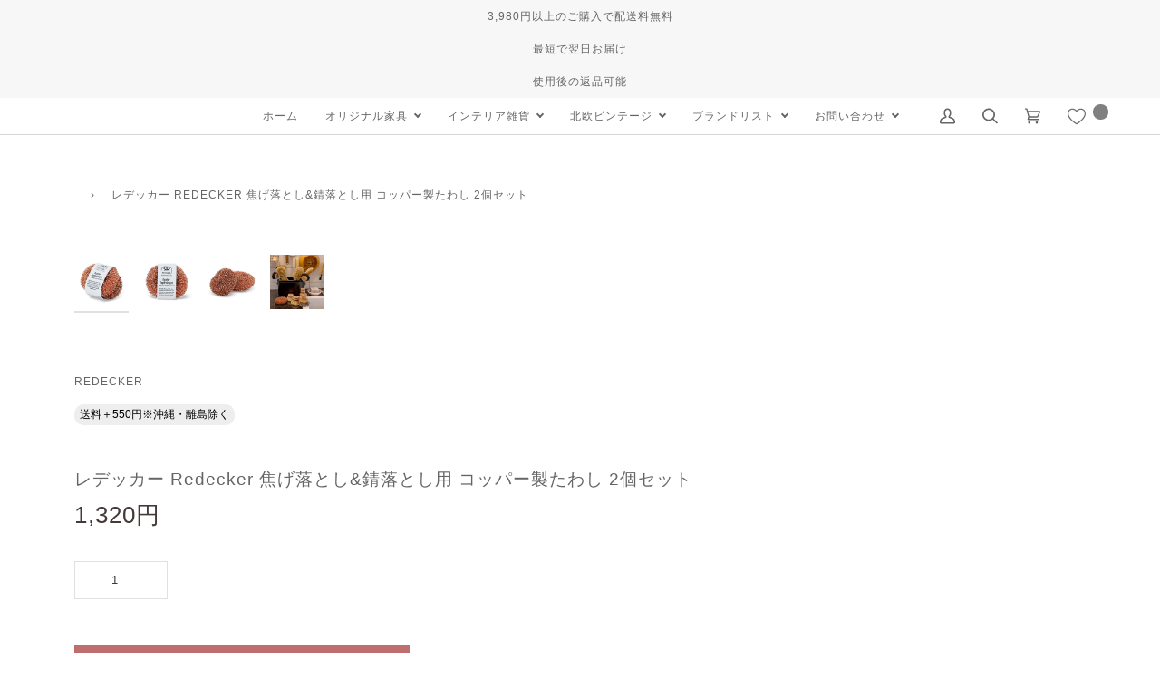

--- FILE ---
content_type: text/html; charset=utf-8
request_url: https://www.chloros.jp/products/07x250120
body_size: 70321
content:
<!doctype html>





<html class="no-js" lang="ja" ><head>
  <meta name="google-site-verification" content="v3qpC-gYYef_RO0sEDjsVsBYq6OvTULCB1ompGe3s4M" />
  <meta name="google-site-verification" content="SHXuLuWiZYj1eu1uI3Zjlu-SUxcYn_iHghFtidPQcZg" />
  <meta name="facebook-domain-verification" content="yhkycwg6ahek32kbo6ms6xf2jqqw4k" />
  <meta charset="utf-8">
  <meta http-equiv="X-UA-Compatible" content="IE=edge,chrome=1">
  <meta name="viewport" content="width=device-width,initial-scale=1,viewport-fit=cover">
  <meta name="theme-color" content="#585e71"><link rel="canonical" href="https://www.chloros.jp/products/07x250120"><!-- ======================= Pipeline Theme V6.2.2 ========================= -->

  <link rel="preconnect" href="https://cdn.shopify.com" crossorigin>
  <link rel="preconnect" href="https://fonts.shopify.com" crossorigin>
  <link rel="preconnect" href="https://monorail-edge.shopifysvc.com" crossorigin>


  <link rel="preload" href="//www.chloros.jp/cdn/shop/t/23/assets/lazysizes.js?v=111431644619468174291694811901" as="script">
  <link rel="preload" href="//www.chloros.jp/cdn/shop/t/23/assets/vendor.js?v=174357195950707206411694811901" as="script">
  <link rel="preload" href="//www.chloros.jp/cdn/shop/t/23/assets/theme.js?v=60385468778428211291694811901" as="script">
  <link rel="preload" href="//www.chloros.jp/cdn/shop/t/23/assets/theme.css?v=74074899078658616251768899586" as="style">

  
<link rel="preload" as="image" 
      href="//www.chloros.jp/cdn/shop/files/07x250120_small.jpg?v=1766628671" 
      srcset="//www.chloros.jp/cdn/shop/files/07x250120_550x.jpg?v=1766628671 550w,//www.chloros.jp/cdn/shop/files/07x250120_1100x.jpg?v=1766628671 1100w,//www.chloros.jp/cdn/shop/files/07x250120_1680x.jpg?v=1766628671 1680w,//www.chloros.jp/cdn/shop/files/07x250120_2048x.jpg?v=1766628671 2048w,//www.chloros.jp/cdn/shop/files/07x250120.jpg?v=1766628671 2048w"
      sizes="(min-width: 768px), 50vw, 
             100vw">
  
<link rel="shortcut icon" href="//www.chloros.jp/cdn/shop/files/logo_732087b6-942d-4e20-af18-ab647ea47de5_32x32.jpg?v=1693199176" type="image/png"><!-- Title and description ================================================ -->
  
  <title>
    

    レデッカー Redecker 焦げ落とし&amp;錆落とし用 コッパー製たわし 2個セット
&ndash; CHLOROS

  </title><meta name="description" content="REDECKER（レデッカー）は、1935年にドイツ・フェルスマルトで創業された、天然素材を使用した高品質な生活道具を展開する老舗ブランドです。創業者フリーデル・レデッカー氏が視力を失ったことをきっかけに、手作業でブラシ製造を始めたことからスタートし、そのクラフトマンシップと品質へのこだわりは3世代にわたり継承されています。製品には天然木や植物繊維、動物毛などの自然素材が用いられ、環境に配慮したプラスチックフリーな暮らしを実現します。ナチュラルクリーニングやサステナブルなライフスタイルを志向する人々に人気があり、ドイツ製の確かな品質と伝統工芸品としての信頼性も評価されています。北欧風やミニマルな空間に調和する、美しく機能的なデザインも大きな魅力。REDECKERは、「クラフト」「デザイン」「品質」を大切にした、持続可能で丁寧な暮らしを支えるエコブランドとして、世界中で愛され続けています。">
  <!-- /snippets/social-meta-tags.liquid --><meta property="og:site_name" content="CHLOROS">
<meta property="og:url" content="https://www.chloros.jp/products/07x250120">
<meta property="og:title" content="レデッカー Redecker 焦げ落とし&錆落とし用 コッパー製たわし 2個セット">
<meta property="og:type" content="product">
<meta property="og:description" content="REDECKER（レデッカー）は、1935年にドイツ・フェルスマルトで創業された、天然素材を使用した高品質な生活道具を展開する老舗ブランドです。創業者フリーデル・レデッカー氏が視力を失ったことをきっかけに、手作業でブラシ製造を始めたことからスタートし、そのクラフトマンシップと品質へのこだわりは3世代にわたり継承されています。製品には天然木や植物繊維、動物毛などの自然素材が用いられ、環境に配慮したプラスチックフリーな暮らしを実現します。ナチュラルクリーニングやサステナブルなライフスタイルを志向する人々に人気があり、ドイツ製の確かな品質と伝統工芸品としての信頼性も評価されています。北欧風やミニマルな空間に調和する、美しく機能的なデザインも大きな魅力。REDECKERは、「クラフト」「デザイン」「品質」を大切にした、持続可能で丁寧な暮らしを支えるエコブランドとして、世界中で愛され続けています。"><meta property="og:price:amount" content="1,320">
  <meta property="og:price:currency" content="JPY">
      <meta property="og:image" content="http://www.chloros.jp/cdn/shop/files/07x250120.jpg?v=1766628671">
      <meta property="og:image:secure_url" content="https://www.chloros.jp/cdn/shop/files/07x250120.jpg?v=1766628671">
      <meta property="og:image:height" content="2048">
      <meta property="og:image:width" content="2048">
      <meta property="og:image" content="http://www.chloros.jp/cdn/shop/files/07x250120_1.jpg?v=1766628671">
      <meta property="og:image:secure_url" content="https://www.chloros.jp/cdn/shop/files/07x250120_1.jpg?v=1766628671">
      <meta property="og:image:height" content="2048">
      <meta property="og:image:width" content="2048">
      <meta property="og:image" content="http://www.chloros.jp/cdn/shop/files/07x250120_2.jpg?v=1766628670">
      <meta property="og:image:secure_url" content="https://www.chloros.jp/cdn/shop/files/07x250120_2.jpg?v=1766628670">
      <meta property="og:image:height" content="2048">
      <meta property="og:image:width" content="2048">
<meta property="twitter:image" content="http://www.chloros.jp/cdn/shop/files/07x250120_1200x1200.jpg?v=1766628671">
<script type="text/javascript">const observer=new MutationObserver(e=>{e.forEach(({addedNodes:e})=>{e.forEach(e=>{1===e.nodeType&&"IFRAME"===e.tagName&&(e.src.includes("youtube.com")||e.src.includes("vimeo.com"))&&(e.setAttribute("loading","lazy"),e.setAttribute("data-src",e.src),e.removeAttribute("src")),1===e.nodeType&&"LINK"===e.tagName&&(e.href.includes("place")||e.href.includes("vimo.com"))&&(e.setAttribute("data-href",e.href),e.removeAttribute("href")),1!==e.nodeType||"IMG"!==e.tagName||e.src.includes("data:image")||e.setAttribute("loading","lazy"),1===e.nodeType&&"SCRIPT"===e.tagName&&("boomerang")==e.className&&(e.type="text/lazyload"),e.innerHTML.includes("asyncLoad")&&(e.innerHTML=e.innerHTML.replace("if(window.attachEvent)","document.addEventListener('asyncLazyLoad',function(event){asyncLoad();});if(window.attachEvent)").replaceAll(", asyncLoad",", function(){}")),(e.innerHTML.includes("PreviewBarInjector")||e.innerHTML.includes("adminBarInjector"))&&(e.innerHTML=e.innerHTML.replace("DOMContentLoaded","asyncLazyLoad")),(e.src.includes("assets/storefront")||e.src.includes("assets/shopify_pay/")||e.src.includes("cdn.judge.me"))&&(e.setAttribute("data-src",e.src),e.removeAttribute("src")),(e.innerText.includes("gtm.start")||e.innerText.includes("webPixelsManager")||e.innerText.includes("cdn.judge.me")||e.innerText.includes("boosterapps"))&&(e.type="text/lazyload"))})})});observer.observe(document.documentElement,{childList:!0,subtree:!0}); (()=>{var e=class extends HTMLElement{constructor(){super();this._shadowRoot=this.attachShadow({mode:"open"}),this._shadowRoot.innerHTML='<style>:host img { pointer-events: none; position: absolute; top: 0; left: 0; width: 99vw; height: 99vh; max-width: 99vw; max-height: 99vh;</style><img id="hell" alt=""/>'}connectedCallback(){this._fullImageEl=this._shadowRoot.querySelector("#hell"),this._fullImageEl.src="data:image/svg+xml,%3Csvg xmlns='http://www.w3.org/2000/svg' viewBox='0 0 8000 8000'%3E%3C/svg%3E"}};customElements.define("live-55",e);})();  document.head.insertAdjacentHTML('afterend', `<live-55></live-55>`);</script> <script src="//www.chloros.jp/cdn/shop/t/23/assets/globo_checkout.js?v=17942332039207649731694811901" type="text/javascript"></script>
<meta name="twitter:site" content="@">
<meta name="twitter:card" content="summary_large_image">
<meta name="twitter:title" content="レデッカー Redecker 焦げ落とし&錆落とし用 コッパー製たわし 2個セット">
<meta name="twitter:description" content="REDECKER（レデッカー）は、1935年にドイツ・フェルスマルトで創業された、天然素材を使用した高品質な生活道具を展開する老舗ブランドです。創業者フリーデル・レデッカー氏が視力を失ったことをきっかけに、手作業でブラシ製造を始めたことからスタートし、そのクラフトマンシップと品質へのこだわりは3世代にわたり継承されています。製品には天然木や植物繊維、動物毛などの自然素材が用いられ、環境に配慮したプラスチックフリーな暮らしを実現します。ナチュラルクリーニングやサステナブルなライフスタイルを志向する人々に人気があり、ドイツ製の確かな品質と伝統工芸品としての信頼性も評価されています。北欧風やミニマルな空間に調和する、美しく機能的なデザインも大きな魅力。REDECKERは、「クラフト」「デザイン」「品質」を大切にした、持続可能で丁寧な暮らしを支えるエコブランドとして、世界中で愛され続けています。">
<!-- CSS ================================================================== -->
  
  <link href="//www.chloros.jp/cdn/shop/t/23/assets/font-settings.css?v=56501510404225622401759333014" rel="stylesheet" type="text/css" media="all" />

  
<style data-shopify>

:root {
/* ================ Spinner ================ */
--SPINNER: url(//www.chloros.jp/cdn/shop/t/23/assets/spinner.gif?v=74017169589876499871694811901);

/* ================ Product video ================ */

--COLOR-VIDEO-BG: #f2f2f2;


/* ================ Color Variables ================ */

/* === Backgrounds ===*/
--COLOR-BG: #ffffff;
--COLOR-BG-ACCENT: #f7f7f7;

/* === Text colors ===*/
--COLOR-TEXT-DARK: #453939;
--COLOR-TEXT: #656565;
--COLOR-TEXT-LIGHT: #939393;

/* === Bright color ===*/
--COLOR-PRIMARY: #be6e6e;
--COLOR-PRIMARY-HOVER: #ab3434;
--COLOR-PRIMARY-FADE: rgba(190, 110, 110, 0.05);
--COLOR-PRIMARY-FADE-HOVER: rgba(190, 110, 110, 0.1);--COLOR-PRIMARY-OPPOSITE: #ffffff;

/* === Secondary/link Color ===*/
--COLOR-SECONDARY: #585e71;
--COLOR-SECONDARY-HOVER: #2d354f;
--COLOR-SECONDARY-FADE: rgba(88, 94, 113, 0.05);
--COLOR-SECONDARY-FADE-HOVER: rgba(88, 94, 113, 0.1);--COLOR-SECONDARY-OPPOSITE: #ffffff;

/* === Shades of grey ===*/
--COLOR-A5:  rgba(101, 101, 101, 0.05);
--COLOR-A10: rgba(101, 101, 101, 0.1);
--COLOR-A20: rgba(101, 101, 101, 0.2);
--COLOR-A35: rgba(101, 101, 101, 0.35);
--COLOR-A50: rgba(101, 101, 101, 0.5);
--COLOR-A80: rgba(101, 101, 101, 0.8);
--COLOR-A90: rgba(101, 101, 101, 0.9);
--COLOR-A95: rgba(101, 101, 101, 0.95);


/* ================ Inverted Color Variables ================ */

--INVERSE-BG: #2e3438;
--INVERSE-BG-ACCENT: #222324;

/* === Text colors ===*/
--INVERSE-TEXT-DARK: #ffffff;
--INVERSE-TEXT: #ffffff;
--INVERSE-TEXT-LIGHT: #c0c2c3;

/* === Bright color ===*/
--INVERSE-PRIMARY: #f1aeae;
--INVERSE-PRIMARY-HOVER: #f26060;
--INVERSE-PRIMARY-FADE: rgba(241, 174, 174, 0.05);
--INVERSE-PRIMARY-FADE-HOVER: rgba(241, 174, 174, 0.1);--INVERSE-PRIMARY-OPPOSITE: #000000;


/* === Second Color ===*/
--INVERSE-SECONDARY: #c6dae5;
--INVERSE-SECONDARY-HOVER: #86bcd9;
--INVERSE-SECONDARY-FADE: rgba(198, 218, 229, 0.05);
--INVERSE-SECONDARY-FADE-HOVER: rgba(198, 218, 229, 0.1);--INVERSE-SECONDARY-OPPOSITE: #000000;


/* === Shades of grey ===*/
--INVERSE-A5:  rgba(255, 255, 255, 0.05);
--INVERSE-A10: rgba(255, 255, 255, 0.1);
--INVERSE-A20: rgba(255, 255, 255, 0.2);
--INVERSE-A35: rgba(255, 255, 255, 0.3);
--INVERSE-A80: rgba(255, 255, 255, 0.8);
--INVERSE-A90: rgba(255, 255, 255, 0.9);
--INVERSE-A95: rgba(255, 255, 255, 0.95);


/* === Account Bar ===*/
--COLOR-ANNOUNCEMENT-BG: #f7f7f7;
--COLOR-ANNOUNCEMENT-TEXT: #656565;

/* === Nav and dropdown link background ===*/
--COLOR-NAV: #ffffff;
--COLOR-NAV-TEXT: #656565;
--COLOR-NAV-BORDER: #d7d7d7;
--COLOR-NAV-A10: rgba(101, 101, 101, 0.1);
--COLOR-NAV-A50: rgba(101, 101, 101, 0.5);
--COLOR-HIGHLIGHT-LINK: #d2815f;

/* === Site Footer ===*/
--COLOR-FOOTER-BG: #efefef;
--COLOR-FOOTER-TEXT: #393939;
--COLOR-FOOTER-A5: rgba(57, 57, 57, 0.05);
--COLOR-FOOTER-A15: rgba(57, 57, 57, 0.15);
--COLOR-FOOTER-A90: rgba(57, 57, 57, 0.9);

/* === Products ===*/
--PRODUCT-GRID-ASPECT-RATIO: 100%;

/* === Product badges ===*/
--COLOR-BADGE: #ffffff;
--COLOR-BADGE-TEXT: #656565;

/* === disabled form colors ===*/
--COLOR-DISABLED-BG: #f0f0f0;
--COLOR-DISABLED-TEXT: #c9c9c9;

--INVERSE-DISABLED-BG: #43484c;
--INVERSE-DISABLED-TEXT: #777b7e;

/* === Button Radius === */
--BUTTON-RADIUS: 0px;


/* ================ Typography ================ */

--FONT-STACK-BODY: "system_ui", -apple-system, 'Segoe UI', Roboto, 'Helvetica Neue', 'Noto Sans', 'Liberation Sans', Arial, sans-serif, 'Apple Color Emoji', 'Segoe UI Emoji', 'Segoe UI Symbol', 'Noto Color Emoji';
--FONT-STYLE-BODY: normal;
--FONT-WEIGHT-BODY: 400;
--FONT-WEIGHT-BODY-BOLD: 700;
--FONT-ADJUST-BODY: 0.9;

--FONT-STACK-HEADING: "system_ui", -apple-system, 'Segoe UI', Roboto, 'Helvetica Neue', 'Noto Sans', 'Liberation Sans', Arial, sans-serif, 'Apple Color Emoji', 'Segoe UI Emoji', 'Segoe UI Symbol', 'Noto Color Emoji';
--FONT-STYLE-HEADING: normal;
--FONT-WEIGHT-HEADING: 400;
--FONT-WEIGHT-HEADING-BOLD: 700;
--FONT-ADJUST-HEADING: 1.0;

  --FONT-HEADING-SPACE: 1px;
  --FONT-HEADING-CAPS: uppercase;

--FONT-STACK-ACCENT: "system_ui", -apple-system, 'Segoe UI', Roboto, 'Helvetica Neue', 'Noto Sans', 'Liberation Sans', Arial, sans-serif, 'Apple Color Emoji', 'Segoe UI Emoji', 'Segoe UI Symbol', 'Noto Color Emoji';
--FONT-STYLE-ACCENT: normal;
--FONT-WEIGHT-ACCENT: 400;
--FONT-WEIGHT-ACCENT-BOLD: 700;
--FONT-ADJUST-ACCENT: 1.0;

--ICO-SELECT: url('//www.chloros.jp/cdn/shop/t/23/assets/ico-select.svg?v=161322774361156881761694811901');

--URL-ZOOM: url('//www.chloros.jp/cdn/shop/t/23/assets/cursor-zoom.svg?v=137651134409869370111694811901');
--URL-ZOOM-2X: url('//www.chloros.jp/cdn/shop/t/23/assets/cursor-zoom-2x.svg?v=165871132870721948791694811901');

/* ================ Photo correction ================ */
--PHOTO-CORRECTION: 100%;



}

</style>

  <link href="//www.chloros.jp/cdn/shop/t/23/assets/theme.css?v=74074899078658616251768899586" rel="stylesheet" type="text/css" media="all" />
  
  
  <link href="//www.chloros.jp/cdn/shop/t/23/assets/custom.css?v=168380519740970492311695103379" rel="stylesheet" type="text/css" media="all" />
  
  <script>
    document.documentElement.className = document.documentElement.className.replace('no-js', 'js');
    let root = '/';
    if (root[root.length - 1] !== '/') {
      root = `${root}/`;
    }
    var theme = {
      routes: {
        root_url: root,
        cart: '/cart',
        cart_add_url: '/cart/add',
        product_recommendations_url: '/recommendations/products',
        account_addresses_url: '/account/addresses'
      },
      assets: {
        photoswipe: '//www.chloros.jp/cdn/shop/t/23/assets/photoswipe.js?v=127104016560770043431694811901',
        smoothscroll: '//www.chloros.jp/cdn/shop/t/23/assets/smoothscroll.js?v=37906625415260927261694811901',
        swatches: '//www.chloros.jp/cdn/shop/t/23/assets/swatches.json?v=108064614341237913191694811901',
        noImage: '//www.chloros.jp/cdn/shopifycloud/storefront/assets/no-image-2048-a2addb12.gif',
        base: '//www.chloros.jp/cdn/shop/t/23/assets/'
      },
      strings: {
        swatchesKey: "",     
        addToCart: "カートに入れる",
        estimateShipping: "",
        noShippingAvailable: "",
        free: "",
        from: "",
        preOrder: "",
        soldOut: "Sold Out",
        sale: "",
        subscription: "",
        unavailable: "お取り扱いできません",
        unitPrice: "単価",
        unitPriceSeparator: "あたり",        
        stockout: "",
        products: "",
        pages: "",
        collections: "Collections",
        resultsFor: "",
        noResultsFor: "",
        articles: ""
      },
      settings: {
        badge_sale_type: "dollar",
        search_products: true,
        search_collections: true,
        search_pages: false,
        search_articles: false,
        animate_hover: false,
        animate_scroll: false
      },
      info: {
        name: 'pipeline'
      },
      moneyFormat: "{{amount_no_decimals}}円",
      version: '6.2.2'
    }
    let windowInnerHeight = window.innerHeight;
    document.documentElement.style.setProperty('--full-screen', `${windowInnerHeight}px`);
    document.documentElement.style.setProperty('--three-quarters', `${windowInnerHeight * 0.75}px`);
    document.documentElement.style.setProperty('--two-thirds', `${windowInnerHeight * 0.66}px`);
    document.documentElement.style.setProperty('--one-half', `${windowInnerHeight * 0.5}px`);
    document.documentElement.style.setProperty('--one-third', `${windowInnerHeight * 0.33}px`);
    document.documentElement.style.setProperty('--one-fifth', `${windowInnerHeight * 0.2}px`);

    window.lazySizesConfig = window.lazySizesConfig || {};
    window.lazySizesConfig.loadHidden = false;
  </script><!-- Theme Javascript ============================================================== -->
  <script src="//www.chloros.jp/cdn/shop/t/23/assets/lazysizes.js?v=111431644619468174291694811901" async="async"></script>
  <script src="//www.chloros.jp/cdn/shop/t/23/assets/vendor.js?v=174357195950707206411694811901" defer="defer"></script>
  <script src="//www.chloros.jp/cdn/shop/t/23/assets/theme.js?v=60385468778428211291694811901" defer="defer"></script>

  <script>  
    (function () {
      function onPageShowEvents() {
        if ('requestIdleCallback' in window) {
          requestIdleCallback(initCartEvent)
        } else {
          initCartEvent()
        }
        function initCartEvent(){
          document.documentElement.dispatchEvent(new CustomEvent('theme:cart:init', {
            bubbles: true
          }));
        }
      };
      window.onpageshow = onPageShowEvents;
    })();
  </script>

  <script type="text/javascript">
    if (window.MSInputMethodContext && document.documentMode) {
      var scripts = document.getElementsByTagName('script')[0];
      var polyfill = document.createElement("script");
      polyfill.defer = true;
      polyfill.src = "//www.chloros.jp/cdn/shop/t/23/assets/ie11.js?v=144489047535103983231694811901";

      scripts.parentNode.insertBefore(polyfill, scripts);
    }
  </script>

 
  <!-- Shopify app scripts =========================================================== -->
  <script>window.performance && window.performance.mark && window.performance.mark('shopify.content_for_header.start');</script><meta name="google-site-verification" content="EdxIBW8LH7ISIMhBXGCMgjIyCRc2OeMzTZIoPmlc9_k">
<meta id="shopify-digital-wallet" name="shopify-digital-wallet" content="/65816330453/digital_wallets/dialog">
<meta name="shopify-checkout-api-token" content="3473e47635d5da75e55fb0c755c2d093">
<link rel="alternate" type="application/json+oembed" href="https://www.chloros.jp/products/07x250120.oembed">
<script async="async" src="/checkouts/internal/preloads.js?locale=ja-JP"></script>
<link rel="preconnect" href="https://shop.app" crossorigin="anonymous">
<script async="async" src="https://shop.app/checkouts/internal/preloads.js?locale=ja-JP&shop_id=65816330453" crossorigin="anonymous"></script>
<script id="apple-pay-shop-capabilities" type="application/json">{"shopId":65816330453,"countryCode":"JP","currencyCode":"JPY","merchantCapabilities":["supports3DS"],"merchantId":"gid:\/\/shopify\/Shop\/65816330453","merchantName":"CHLOROS","requiredBillingContactFields":["postalAddress","email","phone"],"requiredShippingContactFields":["postalAddress","email","phone"],"shippingType":"shipping","supportedNetworks":["visa","masterCard","amex","jcb","discover"],"total":{"type":"pending","label":"CHLOROS","amount":"1.00"},"shopifyPaymentsEnabled":true,"supportsSubscriptions":true}</script>
<script id="shopify-features" type="application/json">{"accessToken":"3473e47635d5da75e55fb0c755c2d093","betas":["rich-media-storefront-analytics"],"domain":"www.chloros.jp","predictiveSearch":false,"shopId":65816330453,"locale":"ja"}</script>
<script>var Shopify = Shopify || {};
Shopify.shop = "chlorosjp.myshopify.com";
Shopify.locale = "ja";
Shopify.currency = {"active":"JPY","rate":"1.0"};
Shopify.country = "JP";
Shopify.theme = {"name":"Pipeline（本番用）| OPTIMIZED","id":136958443733,"schema_name":"Pipeline","schema_version":"6.2.2","theme_store_id":739,"role":"main"};
Shopify.theme.handle = "null";
Shopify.theme.style = {"id":null,"handle":null};
Shopify.cdnHost = "www.chloros.jp/cdn";
Shopify.routes = Shopify.routes || {};
Shopify.routes.root = "/";</script>
<script type="module">!function(o){(o.Shopify=o.Shopify||{}).modules=!0}(window);</script>
<script>!function(o){function n(){var o=[];function n(){o.push(Array.prototype.slice.apply(arguments))}return n.q=o,n}var t=o.Shopify=o.Shopify||{};t.loadFeatures=n(),t.autoloadFeatures=n()}(window);</script>
<script>
  window.ShopifyPay = window.ShopifyPay || {};
  window.ShopifyPay.apiHost = "shop.app\/pay";
  window.ShopifyPay.redirectState = null;
</script>
<script id="shop-js-analytics" type="application/json">{"pageType":"product"}</script>
<script defer="defer" async type="module" src="//www.chloros.jp/cdn/shopifycloud/shop-js/modules/v2/client.init-shop-cart-sync_CHE6QNUr.ja.esm.js"></script>
<script defer="defer" async type="module" src="//www.chloros.jp/cdn/shopifycloud/shop-js/modules/v2/chunk.common_D98kRh4-.esm.js"></script>
<script defer="defer" async type="module" src="//www.chloros.jp/cdn/shopifycloud/shop-js/modules/v2/chunk.modal_BNwoMci-.esm.js"></script>
<script type="module">
  await import("//www.chloros.jp/cdn/shopifycloud/shop-js/modules/v2/client.init-shop-cart-sync_CHE6QNUr.ja.esm.js");
await import("//www.chloros.jp/cdn/shopifycloud/shop-js/modules/v2/chunk.common_D98kRh4-.esm.js");
await import("//www.chloros.jp/cdn/shopifycloud/shop-js/modules/v2/chunk.modal_BNwoMci-.esm.js");

  window.Shopify.SignInWithShop?.initShopCartSync?.({"fedCMEnabled":true,"windoidEnabled":true});

</script>
<script>
  window.Shopify = window.Shopify || {};
  if (!window.Shopify.featureAssets) window.Shopify.featureAssets = {};
  window.Shopify.featureAssets['shop-js'] = {"shop-cart-sync":["modules/v2/client.shop-cart-sync_Fn6E0AvD.ja.esm.js","modules/v2/chunk.common_D98kRh4-.esm.js","modules/v2/chunk.modal_BNwoMci-.esm.js"],"init-fed-cm":["modules/v2/client.init-fed-cm_sYFpctDP.ja.esm.js","modules/v2/chunk.common_D98kRh4-.esm.js","modules/v2/chunk.modal_BNwoMci-.esm.js"],"shop-toast-manager":["modules/v2/client.shop-toast-manager_Cm6TtnXd.ja.esm.js","modules/v2/chunk.common_D98kRh4-.esm.js","modules/v2/chunk.modal_BNwoMci-.esm.js"],"init-shop-cart-sync":["modules/v2/client.init-shop-cart-sync_CHE6QNUr.ja.esm.js","modules/v2/chunk.common_D98kRh4-.esm.js","modules/v2/chunk.modal_BNwoMci-.esm.js"],"shop-button":["modules/v2/client.shop-button_CZ95wHjv.ja.esm.js","modules/v2/chunk.common_D98kRh4-.esm.js","modules/v2/chunk.modal_BNwoMci-.esm.js"],"init-windoid":["modules/v2/client.init-windoid_BTB72QS9.ja.esm.js","modules/v2/chunk.common_D98kRh4-.esm.js","modules/v2/chunk.modal_BNwoMci-.esm.js"],"shop-cash-offers":["modules/v2/client.shop-cash-offers_BFHBnhKY.ja.esm.js","modules/v2/chunk.common_D98kRh4-.esm.js","modules/v2/chunk.modal_BNwoMci-.esm.js"],"pay-button":["modules/v2/client.pay-button_DTH50Rzq.ja.esm.js","modules/v2/chunk.common_D98kRh4-.esm.js","modules/v2/chunk.modal_BNwoMci-.esm.js"],"init-customer-accounts":["modules/v2/client.init-customer-accounts_BUGn0cIS.ja.esm.js","modules/v2/client.shop-login-button_B-yi3nMN.ja.esm.js","modules/v2/chunk.common_D98kRh4-.esm.js","modules/v2/chunk.modal_BNwoMci-.esm.js"],"avatar":["modules/v2/client.avatar_BTnouDA3.ja.esm.js"],"checkout-modal":["modules/v2/client.checkout-modal_B9SXRRFG.ja.esm.js","modules/v2/chunk.common_D98kRh4-.esm.js","modules/v2/chunk.modal_BNwoMci-.esm.js"],"init-shop-for-new-customer-accounts":["modules/v2/client.init-shop-for-new-customer-accounts_CoX20XDP.ja.esm.js","modules/v2/client.shop-login-button_B-yi3nMN.ja.esm.js","modules/v2/chunk.common_D98kRh4-.esm.js","modules/v2/chunk.modal_BNwoMci-.esm.js"],"init-customer-accounts-sign-up":["modules/v2/client.init-customer-accounts-sign-up_CSeMJfz-.ja.esm.js","modules/v2/client.shop-login-button_B-yi3nMN.ja.esm.js","modules/v2/chunk.common_D98kRh4-.esm.js","modules/v2/chunk.modal_BNwoMci-.esm.js"],"init-shop-email-lookup-coordinator":["modules/v2/client.init-shop-email-lookup-coordinator_DazyVOqY.ja.esm.js","modules/v2/chunk.common_D98kRh4-.esm.js","modules/v2/chunk.modal_BNwoMci-.esm.js"],"shop-follow-button":["modules/v2/client.shop-follow-button_DjSWKMco.ja.esm.js","modules/v2/chunk.common_D98kRh4-.esm.js","modules/v2/chunk.modal_BNwoMci-.esm.js"],"shop-login-button":["modules/v2/client.shop-login-button_B-yi3nMN.ja.esm.js","modules/v2/chunk.common_D98kRh4-.esm.js","modules/v2/chunk.modal_BNwoMci-.esm.js"],"shop-login":["modules/v2/client.shop-login_BdZnYXk6.ja.esm.js","modules/v2/chunk.common_D98kRh4-.esm.js","modules/v2/chunk.modal_BNwoMci-.esm.js"],"lead-capture":["modules/v2/client.lead-capture_emq1eXKF.ja.esm.js","modules/v2/chunk.common_D98kRh4-.esm.js","modules/v2/chunk.modal_BNwoMci-.esm.js"],"payment-terms":["modules/v2/client.payment-terms_CeWs54sX.ja.esm.js","modules/v2/chunk.common_D98kRh4-.esm.js","modules/v2/chunk.modal_BNwoMci-.esm.js"]};
</script>
<script id="__st">var __st={"a":65816330453,"offset":32400,"reqid":"16561d05-9c6d-4823-a994-063e18c17171-1769685083","pageurl":"www.chloros.jp\/products\/07x250120","u":"4522af86d0c3","p":"product","rtyp":"product","rid":8050187534549};</script>
<script>window.ShopifyPaypalV4VisibilityTracking = true;</script>
<script id="captcha-bootstrap">!function(){'use strict';const t='contact',e='account',n='new_comment',o=[[t,t],['blogs',n],['comments',n],[t,'customer']],c=[[e,'customer_login'],[e,'guest_login'],[e,'recover_customer_password'],[e,'create_customer']],r=t=>t.map((([t,e])=>`form[action*='/${t}']:not([data-nocaptcha='true']) input[name='form_type'][value='${e}']`)).join(','),a=t=>()=>t?[...document.querySelectorAll(t)].map((t=>t.form)):[];function s(){const t=[...o],e=r(t);return a(e)}const i='password',u='form_key',d=['recaptcha-v3-token','g-recaptcha-response','h-captcha-response',i],f=()=>{try{return window.sessionStorage}catch{return}},m='__shopify_v',_=t=>t.elements[u];function p(t,e,n=!1){try{const o=window.sessionStorage,c=JSON.parse(o.getItem(e)),{data:r}=function(t){const{data:e,action:n}=t;return t[m]||n?{data:e,action:n}:{data:t,action:n}}(c);for(const[e,n]of Object.entries(r))t.elements[e]&&(t.elements[e].value=n);n&&o.removeItem(e)}catch(o){console.error('form repopulation failed',{error:o})}}const l='form_type',E='cptcha';function T(t){t.dataset[E]=!0}const w=window,h=w.document,L='Shopify',v='ce_forms',y='captcha';let A=!1;((t,e)=>{const n=(g='f06e6c50-85a8-45c8-87d0-21a2b65856fe',I='https://cdn.shopify.com/shopifycloud/storefront-forms-hcaptcha/ce_storefront_forms_captcha_hcaptcha.v1.5.2.iife.js',D={infoText:'hCaptchaによる保護',privacyText:'プライバシー',termsText:'利用規約'},(t,e,n)=>{const o=w[L][v],c=o.bindForm;if(c)return c(t,g,e,D).then(n);var r;o.q.push([[t,g,e,D],n]),r=I,A||(h.body.append(Object.assign(h.createElement('script'),{id:'captcha-provider',async:!0,src:r})),A=!0)});var g,I,D;w[L]=w[L]||{},w[L][v]=w[L][v]||{},w[L][v].q=[],w[L][y]=w[L][y]||{},w[L][y].protect=function(t,e){n(t,void 0,e),T(t)},Object.freeze(w[L][y]),function(t,e,n,w,h,L){const[v,y,A,g]=function(t,e,n){const i=e?o:[],u=t?c:[],d=[...i,...u],f=r(d),m=r(i),_=r(d.filter((([t,e])=>n.includes(e))));return[a(f),a(m),a(_),s()]}(w,h,L),I=t=>{const e=t.target;return e instanceof HTMLFormElement?e:e&&e.form},D=t=>v().includes(t);t.addEventListener('submit',(t=>{const e=I(t);if(!e)return;const n=D(e)&&!e.dataset.hcaptchaBound&&!e.dataset.recaptchaBound,o=_(e),c=g().includes(e)&&(!o||!o.value);(n||c)&&t.preventDefault(),c&&!n&&(function(t){try{if(!f())return;!function(t){const e=f();if(!e)return;const n=_(t);if(!n)return;const o=n.value;o&&e.removeItem(o)}(t);const e=Array.from(Array(32),(()=>Math.random().toString(36)[2])).join('');!function(t,e){_(t)||t.append(Object.assign(document.createElement('input'),{type:'hidden',name:u})),t.elements[u].value=e}(t,e),function(t,e){const n=f();if(!n)return;const o=[...t.querySelectorAll(`input[type='${i}']`)].map((({name:t})=>t)),c=[...d,...o],r={};for(const[a,s]of new FormData(t).entries())c.includes(a)||(r[a]=s);n.setItem(e,JSON.stringify({[m]:1,action:t.action,data:r}))}(t,e)}catch(e){console.error('failed to persist form',e)}}(e),e.submit())}));const S=(t,e)=>{t&&!t.dataset[E]&&(n(t,e.some((e=>e===t))),T(t))};for(const o of['focusin','change'])t.addEventListener(o,(t=>{const e=I(t);D(e)&&S(e,y())}));const B=e.get('form_key'),M=e.get(l),P=B&&M;t.addEventListener('DOMContentLoaded',(()=>{const t=y();if(P)for(const e of t)e.elements[l].value===M&&p(e,B);[...new Set([...A(),...v().filter((t=>'true'===t.dataset.shopifyCaptcha))])].forEach((e=>S(e,t)))}))}(h,new URLSearchParams(w.location.search),n,t,e,['guest_login'])})(!0,!0)}();</script>
<script integrity="sha256-4kQ18oKyAcykRKYeNunJcIwy7WH5gtpwJnB7kiuLZ1E=" data-source-attribution="shopify.loadfeatures" defer="defer" src="//www.chloros.jp/cdn/shopifycloud/storefront/assets/storefront/load_feature-a0a9edcb.js" crossorigin="anonymous"></script>
<script crossorigin="anonymous" defer="defer" src="//www.chloros.jp/cdn/shopifycloud/storefront/assets/shopify_pay/storefront-65b4c6d7.js?v=20250812"></script>
<script data-source-attribution="shopify.dynamic_checkout.dynamic.init">var Shopify=Shopify||{};Shopify.PaymentButton=Shopify.PaymentButton||{isStorefrontPortableWallets:!0,init:function(){window.Shopify.PaymentButton.init=function(){};var t=document.createElement("script");t.src="https://www.chloros.jp/cdn/shopifycloud/portable-wallets/latest/portable-wallets.ja.js",t.type="module",document.head.appendChild(t)}};
</script>
<script data-source-attribution="shopify.dynamic_checkout.buyer_consent">
  function portableWalletsHideBuyerConsent(e){var t=document.getElementById("shopify-buyer-consent"),n=document.getElementById("shopify-subscription-policy-button");t&&n&&(t.classList.add("hidden"),t.setAttribute("aria-hidden","true"),n.removeEventListener("click",e))}function portableWalletsShowBuyerConsent(e){var t=document.getElementById("shopify-buyer-consent"),n=document.getElementById("shopify-subscription-policy-button");t&&n&&(t.classList.remove("hidden"),t.removeAttribute("aria-hidden"),n.addEventListener("click",e))}window.Shopify?.PaymentButton&&(window.Shopify.PaymentButton.hideBuyerConsent=portableWalletsHideBuyerConsent,window.Shopify.PaymentButton.showBuyerConsent=portableWalletsShowBuyerConsent);
</script>
<script data-source-attribution="shopify.dynamic_checkout.cart.bootstrap">document.addEventListener("DOMContentLoaded",(function(){function t(){return document.querySelector("shopify-accelerated-checkout-cart, shopify-accelerated-checkout")}if(t())Shopify.PaymentButton.init();else{new MutationObserver((function(e,n){t()&&(Shopify.PaymentButton.init(),n.disconnect())})).observe(document.body,{childList:!0,subtree:!0})}}));
</script>
<link id="shopify-accelerated-checkout-styles" rel="stylesheet" media="screen" href="https://www.chloros.jp/cdn/shopifycloud/portable-wallets/latest/accelerated-checkout-backwards-compat.css" crossorigin="anonymous">
<style id="shopify-accelerated-checkout-cart">
        #shopify-buyer-consent {
  margin-top: 1em;
  display: inline-block;
  width: 100%;
}

#shopify-buyer-consent.hidden {
  display: none;
}

#shopify-subscription-policy-button {
  background: none;
  border: none;
  padding: 0;
  text-decoration: underline;
  font-size: inherit;
  cursor: pointer;
}

#shopify-subscription-policy-button::before {
  box-shadow: none;
}

      </style>

<script>window.performance && window.performance.mark && window.performance.mark('shopify.content_for_header.end');</script>

  
    <script src="https://cdn.jsdelivr.net/npm/js-cookie@2/src/js.cookie.min.js"></script>
  
  
<!-- BEGIN app block: shopify://apps/powerful-form-builder/blocks/app-embed/e4bcb1eb-35b2-42e6-bc37-bfe0e1542c9d --><script type="text/javascript" hs-ignore data-cookieconsent="ignore">
  var Globo = Globo || {};
  var globoFormbuilderRecaptchaInit = function(){};
  var globoFormbuilderHcaptchaInit = function(){};
  window.Globo.FormBuilder = window.Globo.FormBuilder || {};
  window.Globo.FormBuilder.shop = {"configuration":{"money_format":"¥{{amount_no_decimals}}"},"pricing":{"features":{"bulkOrderForm":false,"cartForm":false,"fileUpload":2,"removeCopyright":false,"restrictedEmailDomains":false,"metrics":false}},"settings":{"copyright":"Powered by <a href=\"https://globosoftware.net\" target=\"_blank\">Globo</a> <a href=\"https://apps.shopify.com/form-builder-contact-form\" target=\"_blank\">Contact Form</a>","hideWaterMark":false,"reCaptcha":{"recaptchaType":"v2","siteKey":false,"languageCode":"en"},"hCaptcha":{"siteKey":false},"scrollTop":false,"customCssCode":"","customCssEnabled":false,"additionalColumns":[]},"encryption_form_id":1,"url":"https://app.powerfulform.com/","CDN_URL":"https://dxo9oalx9qc1s.cloudfront.net"};

  if(window.Globo.FormBuilder.shop.settings.customCssEnabled && window.Globo.FormBuilder.shop.settings.customCssCode){
    const customStyle = document.createElement('style');
    customStyle.type = 'text/css';
    customStyle.innerHTML = window.Globo.FormBuilder.shop.settings.customCssCode;
    document.head.appendChild(customStyle);
  }

  window.Globo.FormBuilder.forms = [];
    
      
      
      
      window.Globo.FormBuilder.forms[10748] = {"10748":{"elements":[{"id":"group-1","type":"group","label":"Page 1","description":"","elements":[{"id":"checkbox-2","type":"checkbox","label":"事前確認項目*","options":[{"label":"商品到着から7日以内ですか？","value":"商品到着から7日以内ですか？"}],"inlineOption":100,"columnWidth":100,"required":true,"ifHideLabel":false},{"id":"select-1","type":"select","label":"返品、または交換を希望する理由を教えてください。*","placeholder":"選択してください。","options":"注文する商品を間違えてしまった(お客様都合)\nイメージ違い、サイズが合わない(お客様都合)\n届いた商品自体に問題があった(店舗都合)","columnWidth":100,"conditionalField":false,"required":true,"defaultOption":""},{"id":"checkbox-1","type":"checkbox","label":"お客様都合返品の場合は以下をご確認ください*","options":[{"label":"商品は未使用です。","value":"商品は未使用です。"},{"label":"タグやメーカーパッケージはそのままの状態です。※付属している場合のみ","value":"タグやメーカーパッケージはそのままの状態です。※付属している場合のみ"},{"label":"往復の送料(運送会社正規料金)、その他手数料(銀行振込手数料など)はお客様負担となります。","value":"往復の送料(運送会社正規料金)、その他手数料(銀行振込手数料など)はお客様負担となります。"},{"label":"別商品への交換はお受けできません。返品対応のみとなります。","value":"別商品への交換はお受けできません。返品対応のみとなります。"}],"inlineOption":100,"columnWidth":100,"conditionalField":false},{"id":"text","type":"text","label":"","placeholder":"お名前*","description":null,"required":true,"columnWidth":100,"conditionalField":false},{"id":"email","type":"email","label":"","placeholder":"メールアドレス*","description":null,"required":true,"columnWidth":100,"conditionalField":false},{"id":"phone-1","type":"phone","label":"","defaultCountryCode":"us","characters":100,"columnWidth":100,"placeholder":"お届け先のお電話番号*","hideLabel":false,"limitCharacters":false,"required":false,"conditionalField":false},{"id":"textarea","type":"textarea","label":"","placeholder":"お問い合わせ内容*","description":null,"required":true,"columnWidth":100,"conditionalField":false},{"id":"file-1","type":"file","label":"商品に破損がある場合は画像の送付をお願いします。","button-text":"Choose file","allowed-extensions":["jpg","jpeg","png","gif"],"uploadPending":"File is uploading. Please wait a second...","uploadSuccess":"File uploaded successfully","columnWidth":100,"inputIcon":null,"conditionalField":false,"placeholder":"","allowed-multiple":true,"description":"","hideLabel":false,"required":false,"onlyShowIf":"checkbox-2","conditionalIsValue":"商品到着から7日以内ですか？"}]}],"errorMessage":{"required":{"ja":"入力必須項目です"},"invalid":{"ja":"無効な入力です"},"invalidEmail":{"ja":"メールアドレスの形式が正しくありません"},"invalidURL":{"ja":"URLの形式が正しくありません"},"fileSizeLimit":{"ja":"ファイルサイズが制限を超えています"},"fileNotAllowed":{"ja":"このファイル形式は使用できません"},"requiredCaptcha":{"ja":"画像認証を入力してください"},"invalidName":{"ja":"名前の形式が正しくありません"},"minSelections":{"ja":"最低 {{ min_selections }} 項目を選択してください"},"maxSelections":{"ja":"最大 {{ max_selections }} 項目まで選択できます"},"exactlySelections":{"ja":"{{ exact_selections }} 項目を選択してください"},"restrictedEmailDomains":{"ja":"このメールドメインは使用できません"},"invalidPhone":{"ja":"電話番号の形式が正しくありません"},"invalidNumber":{"ja":"数値の形式が正しくありません"},"invalidPassword":{"ja":"パスワードの形式が正しくありません"},"confirmPasswordNotMatch":{"ja":"パスワードが一致しません"},"customerAlreadyExists":{"ja":"このメールアドレスはすでに登録されています"},"keyAlreadyExists":{"ja":"このデータは既に存在します"},"requiredProducts":{"ja":"商品を選択してください"},"limitQuantity":{"ja":"在庫数を超えています"},"shopifyInvalidPhone":{"ja":"配送方法を利用するには有効な電話番号を入力してください"},"shopifyPhoneHasAlready":{"ja":"この電話番号はすでに使用されています"},"shopifyInvalidProvice":{"ja":"都道府県の入力が正しくありません"},"otherError":{"ja":"エラーが発生しました。もう一度お試しください"},"limitNumberOfSubmissions":{"ja":"フォーム送信の上限に達しました"}},"appearance":{"layout":"default","width":"1200","style":"flat_rounded","mainColor":"rgba(74,74,74,1)","floatingIcon":"\u003csvg aria-hidden=\"true\" focusable=\"false\" data-prefix=\"far\" data-icon=\"envelope\" class=\"svg-inline--fa fa-envelope fa-w-16\" role=\"img\" xmlns=\"http:\/\/www.w3.org\/2000\/svg\" viewBox=\"0 0 512 512\"\u003e\u003cpath fill=\"currentColor\" d=\"M464 64H48C21.49 64 0 85.49 0 112v288c0 26.51 21.49 48 48 48h416c26.51 0 48-21.49 48-48V112c0-26.51-21.49-48-48-48zm0 48v40.805c-22.422 18.259-58.168 46.651-134.587 106.49-16.841 13.247-50.201 45.072-73.413 44.701-23.208.375-56.579-31.459-73.413-44.701C106.18 199.465 70.425 171.067 48 152.805V112h416zM48 400V214.398c22.914 18.251 55.409 43.862 104.938 82.646 21.857 17.205 60.134 55.186 103.062 54.955 42.717.231 80.509-37.199 103.053-54.947 49.528-38.783 82.032-64.401 104.947-82.653V400H48z\"\u003e\u003c\/path\u003e\u003c\/svg\u003e","floatingText":null,"displayOnAllPage":false,"formType":"normalForm","background":"none","backgroundColor":"#fff","descriptionColor":"rgba(255,255,255,1)","headingColor":"rgba(74,74,74,1)","labelColor":"rgba(74,74,74,1)","optionColor":"rgba(0,0,0,0.69)","paragraphBackground":"rgba(74,74,74,1)","paragraphColor":"rgba(0,0,0,0.71)","colorScheme":{"solidButton":{"red":74,"green":74,"blue":74,"alpha":1},"solidButtonLabel":{"red":255,"green":255,"blue":255},"text":{"red":74,"green":74,"blue":74,"alpha":1},"outlineButton":{"red":74,"green":74,"blue":74,"alpha":1},"background":null}},"afterSubmit":{"action":"clearForm","message":"\u003ch4\u003eご依頼ありがとうございます。1～2営業日以内に弊社より改めましてご返答いたしますので、今しばらくお待ちくださいませ。\u003c\/h4\u003e","redirectUrl":null,"title":{"ja":"\u003ch4\u003eお問い合わせありがとうございます\u003c\/h4\u003e"}},"footer":{"description":"","previousText":"Previous","nextText":"Next","submitText":{"ja":"送信する"},"submitAlignment":"left"},"header":{"active":true,"title":"","description":"\u003cp\u003e\u003cspan style=\"background-color: rgb(248, 248, 248); color: rgb(0, 0, 0);\"\u003e返品をご希望の際は下記項目を記載の上お問い合わせください。\u003c\/span\u003e\u003c\/p\u003e\u003cp\u003e\u003cspan style=\"background-color: rgb(248, 248, 248); color: rgb(0, 0, 0);\"\u003eなお、商品をご返送いただく際は必ずカスタマーサポートからの返信をご確認のうえ、ご返送をお願い致します。\u003c\/span\u003e\u003c\/p\u003e\u003cp\u003e\u003cbr\u003e\u003c\/p\u003e\u003cp\u003e\u003cspan style=\"background-color: rgb(248, 248, 248); color: rgb(0, 0, 0);\"\u003e﻿商品の破損などの不具合があった場合は、お電話でもご連絡を承っております。\u003c\/span\u003e\u003c\/p\u003e\u003cp\u003e\u003cspan style=\"background-color: rgb(248, 248, 248); color: rgb(0, 0, 0);\"\u003eお気軽にお問い合わせくださいませ。\u003c\/span\u003e\u003c\/p\u003e\u003cp\u003e\u003cspan style=\"background-color: rgb(248, 248, 248); color: rgb(0, 0, 0);\"\u003eTEL：078-224-1768（平日9時～17時まで）\u003c\/span\u003e\u003c\/p\u003e\u003ch1\u003e\u003cbr\u003e\u003c\/h1\u003e"},"isStepByStepForm":true,"publish":{"requiredLogin":false,"requiredLoginMessage":"Please \u003ca href='\/account\/login' title='login'\u003elogin\u003c\/a\u003e to continue","publishType":"embedCode","selectTime":"forever","setCookie":"1","setCookieHours":"1","setCookieWeeks":"1"},"reCaptcha":{"enable":false,"note":"Please make sure that you have set Google reCaptcha v2 Site key and Secret key in \u003ca href=\"\/admin\/settings\"\u003eSettings\u003c\/a\u003e"},"html":"\n\u003cdiv class=\"globo-form default-form globo-form-id-10748 \" data-locale=\"ja\" \u003e\n\n\u003cstyle\u003e\n\n\n    :root .globo-form-app[data-id=\"10748\"]{\n        \n        --gfb-color-solidButton: 74,74,74;\n        --gfb-color-solidButtonColor: rgb(var(--gfb-color-solidButton));\n        --gfb-color-solidButtonLabel: 255,255,255;\n        --gfb-color-solidButtonLabelColor: rgb(var(--gfb-color-solidButtonLabel));\n        --gfb-color-text: 74,74,74;\n        --gfb-color-textColor: rgb(var(--gfb-color-text));\n        --gfb-color-outlineButton: 74,74,74;\n        --gfb-color-outlineButtonColor: rgb(var(--gfb-color-outlineButton));\n        --gfb-color-background: ,,;\n        --gfb-color-backgroundColor: rgb(var(--gfb-color-background));\n        \n        --gfb-main-color: rgba(74,74,74,1);\n        --gfb-primary-color: var(--gfb-color-solidButtonColor, var(--gfb-main-color));\n        --gfb-primary-text-color: var(--gfb-color-solidButtonLabelColor, #FFF);\n        --gfb-form-width: 1200px;\n        --gfb-font-family: inherit;\n        --gfb-font-style: inherit;\n        --gfb--image: 40%;\n        --gfb-image-ratio-draft: var(--gfb--image);\n        --gfb-image-ratio: var(--gfb-image-ratio-draft);\n        \n        --gfb-bg-temp-color: #FFF;\n        --gfb-bg-position: ;\n        \n        --gfb-bg-color: var(--gfb-color-backgroundColor, var(--gfb-bg-temp-color));\n        \n    }\n    \n.globo-form-id-10748 .globo-form-app{\n    max-width: 1200px;\n    width: -webkit-fill-available;\n    \n    background-color: unset;\n    \n    \n}\n\n.globo-form-id-10748 .globo-form-app .globo-heading{\n    color: var(--gfb-color-textColor, rgba(74,74,74,1))\n}\n\n\n\n.globo-form-id-10748 .globo-form-app .globo-description,\n.globo-form-id-10748 .globo-form-app .header .globo-description{\n    --gfb-color-description: rgba(var(--gfb-color-text), 0.8);\n    color: var(--gfb-color-description, rgba(255,255,255,1));\n}\n.globo-form-id-10748 .globo-form-app .globo-label,\n.globo-form-id-10748 .globo-form-app .globo-form-control label.globo-label,\n.globo-form-id-10748 .globo-form-app .globo-form-control label.globo-label span.label-content{\n    color: var(--gfb-color-textColor, rgba(74,74,74,1));\n    text-align: left;\n}\n.globo-form-id-10748 .globo-form-app .globo-label.globo-position-label{\n    height: 20px !important;\n}\n.globo-form-id-10748 .globo-form-app .globo-form-control .help-text.globo-description,\n.globo-form-id-10748 .globo-form-app .globo-form-control span.globo-description{\n    --gfb-color-description: rgba(var(--gfb-color-text), 0.8);\n    color: var(--gfb-color-description, rgba(255,255,255,1));\n}\n.globo-form-id-10748 .globo-form-app .globo-form-control .checkbox-wrapper .globo-option,\n.globo-form-id-10748 .globo-form-app .globo-form-control .radio-wrapper .globo-option\n{\n    color: var(--gfb-color-textColor, rgba(74,74,74,1));\n}\n.globo-form-id-10748 .globo-form-app .footer,\n.globo-form-id-10748 .globo-form-app .gfb__footer{\n    text-align:left;\n}\n.globo-form-id-10748 .globo-form-app .footer button,\n.globo-form-id-10748 .globo-form-app .gfb__footer button{\n    border:1px solid var(--gfb-primary-color);\n    \n}\n.globo-form-id-10748 .globo-form-app .footer button.submit,\n.globo-form-id-10748 .globo-form-app .gfb__footer button.submit\n.globo-form-id-10748 .globo-form-app .footer button.checkout,\n.globo-form-id-10748 .globo-form-app .gfb__footer button.checkout,\n.globo-form-id-10748 .globo-form-app .footer button.action.loading .spinner,\n.globo-form-id-10748 .globo-form-app .gfb__footer button.action.loading .spinner{\n    background-color: var(--gfb-primary-color);\n    color : #ffffff;\n}\n.globo-form-id-10748 .globo-form-app .globo-form-control .star-rating\u003efieldset:not(:checked)\u003elabel:before {\n    content: url('data:image\/svg+xml; utf8, \u003csvg aria-hidden=\"true\" focusable=\"false\" data-prefix=\"far\" data-icon=\"star\" class=\"svg-inline--fa fa-star fa-w-18\" role=\"img\" xmlns=\"http:\/\/www.w3.org\/2000\/svg\" viewBox=\"0 0 576 512\"\u003e\u003cpath fill=\"rgba(74,74,74,1)\" d=\"M528.1 171.5L382 150.2 316.7 17.8c-11.7-23.6-45.6-23.9-57.4 0L194 150.2 47.9 171.5c-26.2 3.8-36.7 36.1-17.7 54.6l105.7 103-25 145.5c-4.5 26.3 23.2 46 46.4 33.7L288 439.6l130.7 68.7c23.2 12.2 50.9-7.4 46.4-33.7l-25-145.5 105.7-103c19-18.5 8.5-50.8-17.7-54.6zM388.6 312.3l23.7 138.4L288 385.4l-124.3 65.3 23.7-138.4-100.6-98 139-20.2 62.2-126 62.2 126 139 20.2-100.6 98z\"\u003e\u003c\/path\u003e\u003c\/svg\u003e');\n}\n.globo-form-id-10748 .globo-form-app .globo-form-control .star-rating\u003efieldset\u003einput:checked ~ label:before {\n    content: url('data:image\/svg+xml; utf8, \u003csvg aria-hidden=\"true\" focusable=\"false\" data-prefix=\"fas\" data-icon=\"star\" class=\"svg-inline--fa fa-star fa-w-18\" role=\"img\" xmlns=\"http:\/\/www.w3.org\/2000\/svg\" viewBox=\"0 0 576 512\"\u003e\u003cpath fill=\"rgba(74,74,74,1)\" d=\"M259.3 17.8L194 150.2 47.9 171.5c-26.2 3.8-36.7 36.1-17.7 54.6l105.7 103-25 145.5c-4.5 26.3 23.2 46 46.4 33.7L288 439.6l130.7 68.7c23.2 12.2 50.9-7.4 46.4-33.7l-25-145.5 105.7-103c19-18.5 8.5-50.8-17.7-54.6L382 150.2 316.7 17.8c-11.7-23.6-45.6-23.9-57.4 0z\"\u003e\u003c\/path\u003e\u003c\/svg\u003e');\n}\n.globo-form-id-10748 .globo-form-app .globo-form-control .star-rating\u003efieldset:not(:checked)\u003elabel:hover:before,\n.globo-form-id-10748 .globo-form-app .globo-form-control .star-rating\u003efieldset:not(:checked)\u003elabel:hover ~ label:before{\n    content : url('data:image\/svg+xml; utf8, \u003csvg aria-hidden=\"true\" focusable=\"false\" data-prefix=\"fas\" data-icon=\"star\" class=\"svg-inline--fa fa-star fa-w-18\" role=\"img\" xmlns=\"http:\/\/www.w3.org\/2000\/svg\" viewBox=\"0 0 576 512\"\u003e\u003cpath fill=\"rgba(74,74,74,1)\" d=\"M259.3 17.8L194 150.2 47.9 171.5c-26.2 3.8-36.7 36.1-17.7 54.6l105.7 103-25 145.5c-4.5 26.3 23.2 46 46.4 33.7L288 439.6l130.7 68.7c23.2 12.2 50.9-7.4 46.4-33.7l-25-145.5 105.7-103c19-18.5 8.5-50.8-17.7-54.6L382 150.2 316.7 17.8c-11.7-23.6-45.6-23.9-57.4 0z\"\u003e\u003c\/path\u003e\u003c\/svg\u003e')\n}\n.globo-form-id-10748 .globo-form-app .globo-form-control .checkbox-wrapper .checkbox-input:checked ~ .checkbox-label:before {\n    border-color: var(--gfb-primary-color);\n    box-shadow: 0 4px 6px rgba(50,50,93,0.11), 0 1px 3px rgba(0,0,0,0.08);\n    background-color: var(--gfb-primary-color);\n}\n.globo-form-id-10748 .globo-form-app .step.-completed .step__number,\n.globo-form-id-10748 .globo-form-app .line.-progress,\n.globo-form-id-10748 .globo-form-app .line.-start{\n    background-color: var(--gfb-primary-color);\n}\n.globo-form-id-10748 .globo-form-app .checkmark__check,\n.globo-form-id-10748 .globo-form-app .checkmark__circle{\n    stroke: var(--gfb-primary-color);\n}\n.globo-form-id-10748 .floating-button{\n    background-color: var(--gfb-primary-color);\n}\n.globo-form-id-10748 .globo-form-app .globo-form-control .checkbox-wrapper .checkbox-input ~ .checkbox-label:before,\n.globo-form-app .globo-form-control .radio-wrapper .radio-input ~ .radio-label:after{\n    border-color : var(--gfb-primary-color);\n}\n.globo-form-id-10748 .flatpickr-day.selected, \n.globo-form-id-10748 .flatpickr-day.startRange, \n.globo-form-id-10748 .flatpickr-day.endRange, \n.globo-form-id-10748 .flatpickr-day.selected.inRange, \n.globo-form-id-10748 .flatpickr-day.startRange.inRange, \n.globo-form-id-10748 .flatpickr-day.endRange.inRange, \n.globo-form-id-10748 .flatpickr-day.selected:focus, \n.globo-form-id-10748 .flatpickr-day.startRange:focus, \n.globo-form-id-10748 .flatpickr-day.endRange:focus, \n.globo-form-id-10748 .flatpickr-day.selected:hover, \n.globo-form-id-10748 .flatpickr-day.startRange:hover, \n.globo-form-id-10748 .flatpickr-day.endRange:hover, \n.globo-form-id-10748 .flatpickr-day.selected.prevMonthDay, \n.globo-form-id-10748 .flatpickr-day.startRange.prevMonthDay, \n.globo-form-id-10748 .flatpickr-day.endRange.prevMonthDay, \n.globo-form-id-10748 .flatpickr-day.selected.nextMonthDay, \n.globo-form-id-10748 .flatpickr-day.startRange.nextMonthDay, \n.globo-form-id-10748 .flatpickr-day.endRange.nextMonthDay {\n    background: var(--gfb-primary-color);\n    border-color: var(--gfb-primary-color);\n}\n.globo-form-id-10748 .globo-paragraph {\n    background: rgba(74,74,74,1);\n    color: var(--gfb-color-textColor, rgba(0,0,0,0.71));\n    width: 100%!important;\n}\n\n[dir=\"rtl\"] .globo-form-app .header .title,\n[dir=\"rtl\"] .globo-form-app .header .description,\n[dir=\"rtl\"] .globo-form-id-10748 .globo-form-app .globo-heading,\n[dir=\"rtl\"] .globo-form-id-10748 .globo-form-app .globo-label,\n[dir=\"rtl\"] .globo-form-id-10748 .globo-form-app .globo-form-control label.globo-label,\n[dir=\"rtl\"] .globo-form-id-10748 .globo-form-app .globo-form-control label.globo-label span.label-content{\n    text-align: right;\n}\n\n[dir=\"rtl\"] .globo-form-app .line {\n    left: unset;\n    right: 50%;\n}\n\n[dir=\"rtl\"] .globo-form-id-10748 .globo-form-app .line.-start {\n    left: unset;    \n    right: 0%;\n}\n\n\u003c\/style\u003e\n\n\n\n\n\u003cdiv class=\"globo-form-app default-layout gfb-style-flat_rounded  gfb-font-size-medium\" data-id=10748\u003e\n    \n    \u003cdiv class=\"header dismiss hidden\" onclick=\"Globo.FormBuilder.closeModalForm(this)\"\u003e\n        \u003csvg width=20 height=20 viewBox=\"0 0 20 20\" class=\"\" focusable=\"false\" aria-hidden=\"true\"\u003e\u003cpath d=\"M11.414 10l4.293-4.293a.999.999 0 1 0-1.414-1.414L10 8.586 5.707 4.293a.999.999 0 1 0-1.414 1.414L8.586 10l-4.293 4.293a.999.999 0 1 0 1.414 1.414L10 11.414l4.293 4.293a.997.997 0 0 0 1.414 0 .999.999 0 0 0 0-1.414L11.414 10z\" fill-rule=\"evenodd\"\u003e\u003c\/path\u003e\u003c\/svg\u003e\n    \u003c\/div\u003e\n    \u003cform class=\"g-container\" novalidate action=\"https:\/\/app.powerfulform.com\/api\/front\/form\/10748\/send\" method=\"POST\" enctype=\"multipart\/form-data\" data-id=10748\u003e\n        \n            \n            \u003cdiv class=\"header\" data-path=\"header\"\u003e\n                \u003ch3 class=\"title globo-heading\"\u003e\u003c\/h3\u003e\n                \n                \u003cdiv class=\"description globo-description\"\u003e\u003cp\u003e\u003cspan style=\"background-color: rgb(248, 248, 248); color: rgb(0, 0, 0);\"\u003e返品をご希望の際は下記項目を記載の上お問い合わせください。\u003c\/span\u003e\u003c\/p\u003e\u003cp\u003e\u003cspan style=\"background-color: rgb(248, 248, 248); color: rgb(0, 0, 0);\"\u003eなお、商品をご返送いただく際は必ずカスタマーサポートからの返信をご確認のうえ、ご返送をお願い致します。\u003c\/span\u003e\u003c\/p\u003e\u003cp\u003e\u003cbr\u003e\u003c\/p\u003e\u003cp\u003e\u003cspan style=\"background-color: rgb(248, 248, 248); color: rgb(0, 0, 0);\"\u003e﻿商品の破損などの不具合があった場合は、お電話でもご連絡を承っております。\u003c\/span\u003e\u003c\/p\u003e\u003cp\u003e\u003cspan style=\"background-color: rgb(248, 248, 248); color: rgb(0, 0, 0);\"\u003eお気軽にお問い合わせくださいませ。\u003c\/span\u003e\u003c\/p\u003e\u003cp\u003e\u003cspan style=\"background-color: rgb(248, 248, 248); color: rgb(0, 0, 0);\"\u003eTEL：078-224-1768（平日9時～17時まで）\u003c\/span\u003e\u003c\/p\u003e\u003ch1\u003e\u003cbr\u003e\u003c\/h1\u003e\u003c\/div\u003e\n                \n            \u003c\/div\u003e\n            \n        \n        \n            \u003cdiv class=\"globo-formbuilder-wizard\" data-id=10748\u003e\n                \u003cdiv class=\"wizard__content\"\u003e\n                    \u003cheader class=\"wizard__header\"\u003e\n                        \u003cdiv class=\"wizard__steps\"\u003e\n                        \u003cnav class=\"steps hidden\"\u003e\n                            \n                            \n                                \n                            \n                            \n                                \n                                    \n                                    \n                                    \n                                    \n                                    \u003cdiv class=\"step last \" data-element-id=\"group-1\"  data-step=\"0\" \u003e\n                                        \u003cdiv class=\"step__content\"\u003e\n                                            \u003cp class=\"step__number\"\u003e\u003c\/p\u003e\n                                            \u003csvg class=\"checkmark\" xmlns=\"http:\/\/www.w3.org\/2000\/svg\" width=52 height=52 viewBox=\"0 0 52 52\"\u003e\n                                                \u003ccircle class=\"checkmark__circle\" cx=\"26\" cy=\"26\" r=\"25\" fill=\"none\"\/\u003e\n                                                \u003cpath class=\"checkmark__check\" fill=\"none\" d=\"M14.1 27.2l7.1 7.2 16.7-16.8\"\/\u003e\n                                            \u003c\/svg\u003e\n                                            \u003cdiv class=\"lines\"\u003e\n                                                \n                                                    \u003cdiv class=\"line -start\"\u003e\u003c\/div\u003e\n                                                \n                                                \u003cdiv class=\"line -background\"\u003e\n                                                \u003c\/div\u003e\n                                                \u003cdiv class=\"line -progress\"\u003e\n                                                \u003c\/div\u003e\n                                            \u003c\/div\u003e  \n                                        \u003c\/div\u003e\n                                    \u003c\/div\u003e\n                                \n                            \n                        \u003c\/nav\u003e\n                        \u003c\/div\u003e\n                    \u003c\/header\u003e\n                    \u003cdiv class=\"panels\"\u003e\n                        \n                            \n                            \n                            \n                            \n                                \u003cdiv class=\"panel \" data-element-id=\"group-1\" data-id=10748  data-step=\"0\" style=\"padding-top:0\"\u003e\n                                    \n                                            \n                                                \n                                                    \n\n\n\n\n\n\n\n\n\n\n\n\n\n\n\n\n    \n\n\n\n\n\n\n\n\n\n\n\n\u003cdiv class=\"globo-form-control layout-1-column \"  data-type='checkbox' data-element-id='checkbox-2' data-default-value=\"\" data-type=\"checkbox\"\u003e\n    \u003clabel tabindex=\"0\" class=\"flat_rounded-label globo-label \" data-label=\"事前確認項目*\"\u003e\u003cspan class=\"label-content\" data-label=\"事前確認項目*\"\u003e事前確認項目*\u003c\/span\u003e\u003cspan\u003e\u003c\/span\u003e\u003c\/label\u003e\n    \n    \n    \u003cdiv class=\"globo-form-input\"\u003e\n        \u003cul class=\"flex-wrap\"\u003e\n            \n                \n                \n                    \n                \n                \u003cli class=\"globo-list-control option-1-column\"\u003e\n                    \u003cdiv class=\"checkbox-wrapper\"\u003e\n                        \u003cinput class=\"checkbox-input\"  id=\"10748-checkbox-2-商品到着から7日以内ですか？-\" type=\"checkbox\" data-type=\"checkbox\" name=\"checkbox-2[]\" presence value=\"商品到着から7日以内ですか？\"  \u003e\n                        \u003clabel tabindex=\"0\" aria-label=\"商品到着から7日以内ですか？\" class=\"checkbox-label globo-option\" for=\"10748-checkbox-2-商品到着から7日以内ですか？-\"\u003e商品到着から7日以内ですか？\u003c\/label\u003e\n                    \u003c\/div\u003e\n                \u003c\/li\u003e\n            \n            \n        \u003c\/ul\u003e\n    \u003c\/div\u003e\n    \u003csmall class=\"help-text globo-description\"\u003e\u003c\/small\u003e\n    \u003csmall class=\"messages\" id=\"10748-checkbox-2-error\"\u003e\u003c\/small\u003e\n\u003c\/div\u003e\n\n\n\n                                                \n                                            \n                                                \n                                                    \n\n\n\n\n\n\n\n\n\n\n\n\n\n\n\n\n    \n\n\n\n\n\n\n\n\n\n\n\u003cdiv class=\"globo-form-control layout-1-column \"  data-type='select' data-element-id='select-1' data-default-value=\"\" data-type=\"select\" \u003e\n    \n    \n\n\n    \n        \n\u003clabel for=\"10748-select-1\" class=\"flat_rounded-label globo-label gfb__label-v2 \" data-label=\"返品、または交換を希望する理由を教えてください。*\"\u003e\n    \u003cspan class=\"label-content\" data-label=\"返品、または交換を希望する理由を教えてください。*\"\u003e返品、または交換を希望する理由を教えてください。*\u003c\/span\u003e\n    \n        \u003cspan\u003e\u003c\/span\u003e\n    \n\u003c\/label\u003e\n\n    \n\n    \n    \n    \u003cdiv class=\"globo-form-input\"\u003e\n        \n        \n        \u003cselect data-searchable=\"\" name=\"select-1\"  id=\"10748-select-1\" class=\"flat_rounded-input wide\" presence\u003e\n            \u003coption selected=\"selected\" value=\"\" disabled=\"disabled\"\u003e選択してください。\u003c\/option\u003e\n            \n            \u003coption value=\"注文する商品を間違えてしまった(お客様都合)\" \u003e注文する商品を間違えてしまった(お客様都合)\u003c\/option\u003e\n            \n            \u003coption value=\"イメージ違い、サイズが合わない(お客様都合)\" \u003eイメージ違い、サイズが合わない(お客様都合)\u003c\/option\u003e\n            \n            \u003coption value=\"届いた商品自体に問題があった(店舗都合)\" \u003e届いた商品自体に問題があった(店舗都合)\u003c\/option\u003e\n            \n        \u003c\/select\u003e\n    \u003c\/div\u003e\n    \n        \u003csmall class=\"help-text globo-description\"\u003e\u003c\/small\u003e\n    \n    \u003csmall class=\"messages\" id=\"10748-select-1-error\"\u003e\u003c\/small\u003e\n\u003c\/div\u003e\n\n\n\n                                                \n                                            \n                                                \n                                                    \n\n\n\n\n\n\n\n\n\n\n\n\n\n\n\n\n    \n\n\n\n\n\n\n\n\n\n\n\n\u003cdiv class=\"globo-form-control layout-1-column \"  data-type='checkbox' data-element-id='checkbox-1' data-default-value=\"\" data-type=\"checkbox\"\u003e\n    \u003clabel tabindex=\"0\" class=\"flat_rounded-label globo-label \" data-label=\"お客様都合返品の場合は以下をご確認ください*\"\u003e\u003cspan class=\"label-content\" data-label=\"お客様都合返品の場合は以下をご確認ください*\"\u003eお客様都合返品の場合は以下をご確認ください*\u003c\/span\u003e\u003cspan\u003e\u003c\/span\u003e\u003c\/label\u003e\n    \n    \n    \u003cdiv class=\"globo-form-input\"\u003e\n        \u003cul class=\"flex-wrap\"\u003e\n            \n                \n                \n                    \n                \n                \u003cli class=\"globo-list-control option-1-column\"\u003e\n                    \u003cdiv class=\"checkbox-wrapper\"\u003e\n                        \u003cinput class=\"checkbox-input\"  id=\"10748-checkbox-1-商品は未使用です。-\" type=\"checkbox\" data-type=\"checkbox\" name=\"checkbox-1[]\"  value=\"商品は未使用です。\"  \u003e\n                        \u003clabel tabindex=\"0\" aria-label=\"商品は未使用です。\" class=\"checkbox-label globo-option\" for=\"10748-checkbox-1-商品は未使用です。-\"\u003e商品は未使用です。\u003c\/label\u003e\n                    \u003c\/div\u003e\n                \u003c\/li\u003e\n            \n                \n                \n                    \n                \n                \u003cli class=\"globo-list-control option-1-column\"\u003e\n                    \u003cdiv class=\"checkbox-wrapper\"\u003e\n                        \u003cinput class=\"checkbox-input\"  id=\"10748-checkbox-1-タグやメーカーパッケージはそのままの状態です。※付属している場合のみ-\" type=\"checkbox\" data-type=\"checkbox\" name=\"checkbox-1[]\"  value=\"タグやメーカーパッケージはそのままの状態です。※付属している場合のみ\"  \u003e\n                        \u003clabel tabindex=\"0\" aria-label=\"タグやメーカーパッケージはそのままの状態です。※付属している場合のみ\" class=\"checkbox-label globo-option\" for=\"10748-checkbox-1-タグやメーカーパッケージはそのままの状態です。※付属している場合のみ-\"\u003eタグやメーカーパッケージはそのままの状態です。※付属している場合のみ\u003c\/label\u003e\n                    \u003c\/div\u003e\n                \u003c\/li\u003e\n            \n                \n                \n                    \n                \n                \u003cli class=\"globo-list-control option-1-column\"\u003e\n                    \u003cdiv class=\"checkbox-wrapper\"\u003e\n                        \u003cinput class=\"checkbox-input\"  id=\"10748-checkbox-1-往復の送料(運送会社正規料金)、その他手数料(銀行振込手数料など)はお客様負担となります。-\" type=\"checkbox\" data-type=\"checkbox\" name=\"checkbox-1[]\"  value=\"往復の送料(運送会社正規料金)、その他手数料(銀行振込手数料など)はお客様負担となります。\"  \u003e\n                        \u003clabel tabindex=\"0\" aria-label=\"往復の送料(運送会社正規料金)、その他手数料(銀行振込手数料など)はお客様負担となります。\" class=\"checkbox-label globo-option\" for=\"10748-checkbox-1-往復の送料(運送会社正規料金)、その他手数料(銀行振込手数料など)はお客様負担となります。-\"\u003e往復の送料(運送会社正規料金)、その他手数料(銀行振込手数料など)はお客様負担となります。\u003c\/label\u003e\n                    \u003c\/div\u003e\n                \u003c\/li\u003e\n            \n                \n                \n                    \n                \n                \u003cli class=\"globo-list-control option-1-column\"\u003e\n                    \u003cdiv class=\"checkbox-wrapper\"\u003e\n                        \u003cinput class=\"checkbox-input\"  id=\"10748-checkbox-1-別商品への交換はお受けできません。返品対応のみとなります。-\" type=\"checkbox\" data-type=\"checkbox\" name=\"checkbox-1[]\"  value=\"別商品への交換はお受けできません。返品対応のみとなります。\"  \u003e\n                        \u003clabel tabindex=\"0\" aria-label=\"別商品への交換はお受けできません。返品対応のみとなります。\" class=\"checkbox-label globo-option\" for=\"10748-checkbox-1-別商品への交換はお受けできません。返品対応のみとなります。-\"\u003e別商品への交換はお受けできません。返品対応のみとなります。\u003c\/label\u003e\n                    \u003c\/div\u003e\n                \u003c\/li\u003e\n            \n            \n        \u003c\/ul\u003e\n    \u003c\/div\u003e\n    \u003csmall class=\"help-text globo-description\"\u003e\u003c\/small\u003e\n    \u003csmall class=\"messages\" id=\"10748-checkbox-1-error\"\u003e\u003c\/small\u003e\n\u003c\/div\u003e\n\n\n\n                                                \n                                            \n                                                \n                                                    \n\n\n\n\n\n\n\n\n\n\n\n\n\n\n\n\n    \n\n\n\n\n\n\n\n\n\n\n\u003cdiv class=\"globo-form-control layout-1-column \"  data-type='text' data-element-id='text'\u003e\n    \n    \n\n\n    \n        \n\u003clabel for=\"10748-text\" class=\"flat_rounded-label globo-label gfb__label-v2 \" data-label=\"\"\u003e\n    \u003cspan class=\"label-content\" data-label=\"\"\u003e\u003c\/span\u003e\n    \n        \u003cspan\u003e\u003c\/span\u003e\n    \n\u003c\/label\u003e\n\n    \n\n    \u003cdiv class=\"globo-form-input\"\u003e\n        \n        \n        \u003cinput type=\"text\"  data-type=\"text\" class=\"flat_rounded-input\" id=\"10748-text\" name=\"text\" placeholder=\"お名前*\" presence  \u003e\n    \u003c\/div\u003e\n    \n        \u003csmall class=\"help-text globo-description\"\u003e\u003c\/small\u003e\n    \n    \u003csmall class=\"messages\" id=\"10748-text-error\"\u003e\u003c\/small\u003e\n\u003c\/div\u003e\n\n\n\n\n                                                \n                                            \n                                                \n                                                    \n\n\n\n\n\n\n\n\n\n\n\n\n\n\n\n\n    \n\n\n\n\n\n\n\n\n\n\n\u003cdiv class=\"globo-form-control layout-1-column \"  data-type='email' data-element-id='email'\u003e\n    \n    \n\n\n    \n        \n\u003clabel for=\"10748-email\" class=\"flat_rounded-label globo-label gfb__label-v2 \" data-label=\"\"\u003e\n    \u003cspan class=\"label-content\" data-label=\"\"\u003e\u003c\/span\u003e\n    \n        \u003cspan\u003e\u003c\/span\u003e\n    \n\u003c\/label\u003e\n\n    \n\n    \u003cdiv class=\"globo-form-input\"\u003e\n        \n        \n        \u003cinput type=\"text\"  data-type=\"email\" class=\"flat_rounded-input\" id=\"10748-email\" name=\"email\" placeholder=\"メールアドレス*\" presence  \u003e\n    \u003c\/div\u003e\n    \n        \u003csmall class=\"help-text globo-description\"\u003e\u003c\/small\u003e\n    \n    \u003csmall class=\"messages\" id=\"10748-email-error\"\u003e\u003c\/small\u003e\n\u003c\/div\u003e\n\n\n\n                                                \n                                            \n                                                \n                                                    \n\n\n\n\n\n\n\n\n\n\n\n\n\n\n\n\n    \n\n\n\n\n\n\n\n\n\n\n\u003cdiv class=\"globo-form-control layout-1-column \"  data-type='phone' data-element-id='phone-1' \u003e\n    \n    \n\n\n    \n        \n\u003clabel for=\"10748-phone-1\" class=\"flat_rounded-label globo-label gfb__label-v2 \" data-label=\"\"\u003e\n    \u003cspan class=\"label-content\" data-label=\"\"\u003e\u003c\/span\u003e\n    \n        \u003cspan\u003e\u003c\/span\u003e\n    \n\u003c\/label\u003e\n\n    \n\n    \u003cdiv class=\"globo-form-input gfb__phone-placeholder\" input-placeholder=\"お届け先のお電話番号*\"\u003e\n        \n        \n        \n        \n        \u003cinput type=\"text\"  data-type=\"phone\" class=\"flat_rounded-input\" id=\"10748-phone-1\" name=\"phone-1\" placeholder=\"お届け先のお電話番号*\"     default-country-code=\"us\"\u003e\n    \u003c\/div\u003e\n    \n        \u003csmall class=\"help-text globo-description\"\u003e\u003c\/small\u003e\n    \n    \u003csmall class=\"messages\" id=\"10748-phone-1-error\"\u003e\u003c\/small\u003e\n\u003c\/div\u003e\n\n\n\n                                                \n                                            \n                                                \n                                                    \n\n\n\n\n\n\n\n\n\n\n\n\n\n\n\n\n    \n\n\n\n\n\n\n\n\n\n\n\u003cdiv class=\"globo-form-control layout-1-column \"  data-type='textarea' data-element-id='textarea'\u003e\n    \n    \n\n\n    \n        \n\u003clabel for=\"10748-textarea\" class=\"flat_rounded-label globo-label gfb__label-v2 \" data-label=\"\"\u003e\n    \u003cspan class=\"label-content\" data-label=\"\"\u003e\u003c\/span\u003e\n    \n        \u003cspan\u003e\u003c\/span\u003e\n    \n\u003c\/label\u003e\n\n    \n\n    \u003cdiv class=\"globo-form-input\"\u003e\n        \n        \u003ctextarea id=\"10748-textarea\"  data-type=\"textarea\" class=\"flat_rounded-input\" rows=\"3\" name=\"textarea\" placeholder=\"お問い合わせ内容*\" presence  \u003e\u003c\/textarea\u003e\n    \u003c\/div\u003e\n    \n        \u003csmall class=\"help-text globo-description\"\u003e\u003c\/small\u003e\n    \n    \u003csmall class=\"messages\" id=\"10748-textarea-error\"\u003e\u003c\/small\u003e\n\u003c\/div\u003e\n\n\n\n                                                \n                                            \n                                                \n                                                    \n\n\n\n\n\n\n\n\n\n\n\n\n\n\n\n\n    \n\n\n\n\n\n\n\n\n\n\n\u003cdiv class=\"globo-form-control layout-1-column \"  data-type='file' data-element-id='file-1'\u003e\n    \n    \n\n\n    \n        \n\u003clabel for=\"10748-file-1\" class=\"flat_rounded-label globo-label gfb__label-v2 \" data-label=\"商品に破損がある場合は画像の送付をお願いします。\"\u003e\n    \u003cspan class=\"label-content\" data-label=\"商品に破損がある場合は画像の送付をお願いします。\"\u003e商品に破損がある場合は画像の送付をお願いします。\u003c\/span\u003e\n    \n        \u003cspan\u003e\u003c\/span\u003e\n    \n\u003c\/label\u003e\n\n    \n\n    \u003cdiv class=\"globo-form-input\"\u003e\n        \n        \u003cinput type=\"file\"  data-type=\"file\" class=\"flat_rounded-input\" id=\"10748-file-1\"  multiple name=\"file-1[]\" \n            placeholder=\"\"  data-allowed-extensions=\"jpg,jpeg,png,gif\" data-file-size-limit=\"\" \u003e\n    \u003c\/div\u003e\n    \n    \u003csmall class=\"messages\" id=\"10748-file-1-error\"\u003e\u003c\/small\u003e\n\u003c\/div\u003e\n\n\n\n                                                \n                                            \n                                        \n                                    \n                                    \n                                        \n                                        \n                                    \n                                \u003c\/div\u003e\n                            \n                        \n                    \u003c\/div\u003e\n                    \u003cdiv class=\"message error\" data-other-error=\"エラーが発生しました。もう一度お試しください\"\u003e\n                        \u003cdiv class=\"content\"\u003e\u003c\/div\u003e\n                        \u003cdiv class=\"dismiss\" onclick=\"Globo.FormBuilder.dismiss(this)\"\u003e\n                            \u003csvg width=20 height=20 viewBox=\"0 0 20 20\" class=\"\" focusable=\"false\" aria-hidden=\"true\"\u003e\u003cpath d=\"M11.414 10l4.293-4.293a.999.999 0 1 0-1.414-1.414L10 8.586 5.707 4.293a.999.999 0 1 0-1.414 1.414L8.586 10l-4.293 4.293a.999.999 0 1 0 1.414 1.414L10 11.414l4.293 4.293a.997.997 0 0 0 1.414 0 .999.999 0 0 0 0-1.414L11.414 10z\" fill-rule=\"evenodd\"\u003e\u003c\/path\u003e\u003c\/svg\u003e\n                        \u003c\/div\u003e\n                    \u003c\/div\u003e\n                    \n                        \n                        \n                        \u003cdiv class=\"message success\"\u003e\n                            \n                                \u003cdiv class=\"gfb__content-title\"\u003e\u003ch4\u003eお問い合わせありがとうございます\u003c\/h4\u003e\u003c\/div\u003e\n                            \n                            \u003cdiv class=\"gfb__discount-wrapper\" onclick=\"Globo.FormBuilder.handleCopyDiscountCode(this)\"\u003e\n                                \u003cdiv class=\"gfb__content-discount\"\u003e\n                                    \u003cspan class=\"gfb__discount-code\"\u003e\u003c\/span\u003e\n                                    \u003cdiv class=\"gfb__copy\"\u003e\n                                        \u003csvg xmlns=\"http:\/\/www.w3.org\/2000\/svg\" viewBox=\"0 0 448 512\"\u003e\u003cpath d=\"M384 336H192c-8.8 0-16-7.2-16-16V64c0-8.8 7.2-16 16-16l140.1 0L400 115.9V320c0 8.8-7.2 16-16 16zM192 384H384c35.3 0 64-28.7 64-64V115.9c0-12.7-5.1-24.9-14.1-33.9L366.1 14.1c-9-9-21.2-14.1-33.9-14.1H192c-35.3 0-64 28.7-64 64V320c0 35.3 28.7 64 64 64zM64 128c-35.3 0-64 28.7-64 64V448c0 35.3 28.7 64 64 64H256c35.3 0 64-28.7 64-64V416H272v32c0 8.8-7.2 16-16 16H64c-8.8 0-16-7.2-16-16V192c0-8.8 7.2-16 16-16H96V128H64z\"\/\u003e\u003c\/svg\u003e\n                                    \u003c\/div\u003e\n                                    \u003cdiv class=\"gfb__copied\"\u003e\n                                        \u003csvg xmlns=\"http:\/\/www.w3.org\/2000\/svg\" viewBox=\"0 0 448 512\"\u003e\u003cpath d=\"M438.6 105.4c12.5 12.5 12.5 32.8 0 45.3l-256 256c-12.5 12.5-32.8 12.5-45.3 0l-128-128c-12.5-12.5-12.5-32.8 0-45.3s32.8-12.5 45.3 0L160 338.7 393.4 105.4c12.5-12.5 32.8-12.5 45.3 0z\"\/\u003e\u003c\/svg\u003e\n                                    \u003c\/div\u003e        \n                                \u003c\/div\u003e\n                            \u003c\/div\u003e\n                            \u003cdiv class=\"content\"\u003e\u003ch4\u003eご依頼ありがとうございます。1～2営業日以内に弊社より改めましてご返答いたしますので、今しばらくお待ちくださいませ。\u003c\/h4\u003e\u003c\/div\u003e\n                            \u003cdiv class=\"dismiss\" onclick=\"Globo.FormBuilder.dismiss(this)\"\u003e\n                                \u003csvg width=20 height=20 width=20 height=20 viewBox=\"0 0 20 20\" class=\"\" focusable=\"false\" aria-hidden=\"true\"\u003e\u003cpath d=\"M11.414 10l4.293-4.293a.999.999 0 1 0-1.414-1.414L10 8.586 5.707 4.293a.999.999 0 1 0-1.414 1.414L8.586 10l-4.293 4.293a.999.999 0 1 0 1.414 1.414L10 11.414l4.293 4.293a.997.997 0 0 0 1.414 0 .999.999 0 0 0 0-1.414L11.414 10z\" fill-rule=\"evenodd\"\u003e\u003c\/path\u003e\u003c\/svg\u003e\n                            \u003c\/div\u003e\n                        \u003c\/div\u003e\n                        \n                        \n                    \n                    \u003cdiv class=\"gfb__footer wizard__footer\" data-path=\"footer\" \u003e\n                        \n                            \n                        \n                        \u003cbutton type=\"button\" class=\"action previous hidden flat_rounded-button\"\u003ePrevious\u003c\/button\u003e\n                        \u003cbutton type=\"button\" class=\"action next submit flat_rounded-button\" data-submitting-text=\"\" data-submit-text='\u003cspan class=\"spinner\"\u003e\u003c\/span\u003e送信する' data-next-text=\"Next\" \u003e\u003cspan class=\"spinner\"\u003e\u003c\/span\u003eNext\u003c\/button\u003e\n                        \n                        \u003cp class=\"wizard__congrats-message\"\u003e\u003c\/p\u003e\n                    \u003c\/div\u003e\n                \u003c\/div\u003e\n            \u003c\/div\u003e\n        \n        \u003cinput type=\"hidden\" value=\"\" name=\"customer[id]\"\u003e\n        \u003cinput type=\"hidden\" value=\"\" name=\"customer[email]\"\u003e\n        \u003cinput type=\"hidden\" value=\"\" name=\"customer[name]\"\u003e\n        \u003cinput type=\"hidden\" value=\"\" name=\"page[title]\"\u003e\n        \u003cinput type=\"hidden\" value=\"\" name=\"page[href]\"\u003e\n        \u003cinput type=\"hidden\" value=\"\" name=\"_keyLabel\"\u003e\n    \u003c\/form\u003e\n    \n    \n    \u003cdiv class=\"message success\"\u003e\n        \n            \u003cdiv class=\"gfb__content-title\"\u003e\u003ch4\u003eお問い合わせありがとうございます\u003c\/h4\u003e\u003c\/div\u003e\n        \n        \u003cdiv class=\"gfb__discount-wrapper\" onclick=\"Globo.FormBuilder.handleCopyDiscountCode(this)\"\u003e\n            \u003cdiv class=\"gfb__content-discount\"\u003e\n                \u003cspan class=\"gfb__discount-code\"\u003e\u003c\/span\u003e\n                \u003cdiv class=\"gfb__copy\"\u003e\n                    \u003csvg xmlns=\"http:\/\/www.w3.org\/2000\/svg\" viewBox=\"0 0 448 512\"\u003e\u003cpath d=\"M384 336H192c-8.8 0-16-7.2-16-16V64c0-8.8 7.2-16 16-16l140.1 0L400 115.9V320c0 8.8-7.2 16-16 16zM192 384H384c35.3 0 64-28.7 64-64V115.9c0-12.7-5.1-24.9-14.1-33.9L366.1 14.1c-9-9-21.2-14.1-33.9-14.1H192c-35.3 0-64 28.7-64 64V320c0 35.3 28.7 64 64 64zM64 128c-35.3 0-64 28.7-64 64V448c0 35.3 28.7 64 64 64H256c35.3 0 64-28.7 64-64V416H272v32c0 8.8-7.2 16-16 16H64c-8.8 0-16-7.2-16-16V192c0-8.8 7.2-16 16-16H96V128H64z\"\/\u003e\u003c\/svg\u003e\n                \u003c\/div\u003e\n                \u003cdiv class=\"gfb__copied\"\u003e\n                    \u003csvg xmlns=\"http:\/\/www.w3.org\/2000\/svg\" viewBox=\"0 0 448 512\"\u003e\u003cpath d=\"M438.6 105.4c12.5 12.5 12.5 32.8 0 45.3l-256 256c-12.5 12.5-32.8 12.5-45.3 0l-128-128c-12.5-12.5-12.5-32.8 0-45.3s32.8-12.5 45.3 0L160 338.7 393.4 105.4c12.5-12.5 32.8-12.5 45.3 0z\"\/\u003e\u003c\/svg\u003e\n                \u003c\/div\u003e        \n            \u003c\/div\u003e\n        \u003c\/div\u003e\n        \u003cdiv class=\"content\"\u003e\u003ch4\u003eご依頼ありがとうございます。1～2営業日以内に弊社より改めましてご返答いたしますので、今しばらくお待ちくださいませ。\u003c\/h4\u003e\u003c\/div\u003e\n        \u003cdiv class=\"dismiss\" onclick=\"Globo.FormBuilder.dismiss(this)\"\u003e\n            \u003csvg width=20 height=20 viewBox=\"0 0 20 20\" class=\"\" focusable=\"false\" aria-hidden=\"true\"\u003e\u003cpath d=\"M11.414 10l4.293-4.293a.999.999 0 1 0-1.414-1.414L10 8.586 5.707 4.293a.999.999 0 1 0-1.414 1.414L8.586 10l-4.293 4.293a.999.999 0 1 0 1.414 1.414L10 11.414l4.293 4.293a.997.997 0 0 0 1.414 0 .999.999 0 0 0 0-1.414L11.414 10z\" fill-rule=\"evenodd\"\u003e\u003c\/path\u003e\u003c\/svg\u003e\n        \u003c\/div\u003e\n    \u003c\/div\u003e\n    \n    \n\u003c\/div\u003e\n\n\u003c\/div\u003e\n"}}[10748];
      
    
  
  window.Globo.FormBuilder.url = window.Globo.FormBuilder.shop.url;
  window.Globo.FormBuilder.CDN_URL = window.Globo.FormBuilder.shop.CDN_URL ?? window.Globo.FormBuilder.shop.url;
  window.Globo.FormBuilder.themeOs20 = true;
  window.Globo.FormBuilder.searchProductByJson = true;
  
  
  window.Globo.FormBuilder.__webpack_public_path_2__ = "https://cdn.shopify.com/extensions/019bfd8c-d7b1-7903-a49a-05690b2d7407/powerful-form-builder-277/assets/";Globo.FormBuilder.page = {
    href : window.location.href,
    type: "product"
  };
  Globo.FormBuilder.page.title = document.title

  
    Globo.FormBuilder.product= {
      title : 'レデッカー Redecker 焦げ落とし&amp;錆落とし用 コッパー製たわし 2個セット',
      type : '',
      vendor : 'REDECKER',
      url : window.location.href
    }
  
  if(window.AVADA_SPEED_WHITELIST){
    const pfbs_w = new RegExp("powerful-form-builder", 'i')
    if(Array.isArray(window.AVADA_SPEED_WHITELIST)){
      window.AVADA_SPEED_WHITELIST.push(pfbs_w)
    }else{
      window.AVADA_SPEED_WHITELIST = [pfbs_w]
    }
  }

  Globo.FormBuilder.shop.configuration = Globo.FormBuilder.shop.configuration || {};
  Globo.FormBuilder.shop.configuration.money_format = "{{amount_no_decimals}}円";
</script>
<script src="https://cdn.shopify.com/extensions/019bfd8c-d7b1-7903-a49a-05690b2d7407/powerful-form-builder-277/assets/globo.formbuilder.index.js" defer="defer" data-cookieconsent="ignore"></script>




<!-- END app block --><!-- BEGIN app block: shopify://apps/judge-me-reviews/blocks/judgeme_core/61ccd3b1-a9f2-4160-9fe9-4fec8413e5d8 --><!-- Start of Judge.me Core -->






<link rel="dns-prefetch" href="https://cdnwidget.judge.me">
<link rel="dns-prefetch" href="https://cdn.judge.me">
<link rel="dns-prefetch" href="https://cdn1.judge.me">
<link rel="dns-prefetch" href="https://api.judge.me">

<script data-cfasync='false' class='jdgm-settings-script'>window.jdgmSettings={"pagination":5,"disable_web_reviews":true,"badge_no_review_text":"レビューなし","badge_n_reviews_text":"{{ n }}件のレビュー","badge_star_color":"#5a1a1a","hide_badge_preview_if_no_reviews":true,"badge_hide_text":false,"enforce_center_preview_badge":false,"widget_title":"カスタマーレビュー","widget_open_form_text":"レビューを書く","widget_close_form_text":"レビューをキャンセル","widget_refresh_page_text":"ページを更新","widget_summary_text":"{{ number_of_reviews }}件のレビューに基づく","widget_no_review_text":"最初のレビューを書きましょう","widget_name_field_text":"表示名","widget_verified_name_field_text":"認証された名前（公開）","widget_name_placeholder_text":"名前を入力してください","widget_required_field_error_text":"このフィールドは必須です。","widget_email_field_text":"メールアドレス","widget_verified_email_field_text":"認証されたメール（非公開、編集不可）","widget_email_placeholder_text":"あなたのメールアドレス（非公開）","widget_email_field_error_text":"有効なメールアドレスを入力してください。","widget_rating_field_text":"評価","widget_review_title_field_text":"レビュータイトル","widget_review_title_placeholder_text":"タイトル","widget_review_body_field_text":"レビュー内容","widget_review_body_placeholder_text":"ここに書き始めてください...","widget_pictures_field_text":"写真/動画（任意）","widget_submit_review_text":"レビューを送信","widget_submit_verified_review_text":"認証済みレビューを送信","widget_submit_success_msg_with_auto_publish":"ありがとうございます！数分後にページを更新して、あなたのレビューを確認してください。\u003ca href='https://judge.me/login' target='_blank' rel='nofollow noopener'\u003eJudge.me\u003c/a\u003eにログインすることで、レビューの削除や編集ができます。","widget_submit_success_msg_no_auto_publish":"ありがとうございます！あなたのレビューはショップ管理者の承認を得た後に公開されます。\u003ca href='https://judge.me/login' target='_blank' rel='nofollow noopener'\u003eJudge.me\u003c/a\u003eにログインすることで、レビューの削除や編集ができます。","widget_show_default_reviews_out_of_total_text":"{{ n_reviews }}件のレビューのうち{{ n_reviews_shown }}件を表示しています。","widget_show_all_link_text":"すべて表示","widget_show_less_link_text":"表示を減らす","widget_author_said_text":"{{ reviewer_name }}の言葉：","widget_days_text":"{{ n }}日前","widget_weeks_text":"{{ n }}週間前","widget_months_text":"{{ n }}ヶ月前","widget_years_text":"{{ n }}年前","widget_yesterday_text":"昨日","widget_today_text":"今日","widget_replied_text":"\u003e\u003e {{ shop_name }}の返信：","widget_read_more_text":"続きを読む","widget_reviewer_name_as_initial":"","widget_rating_filter_color":"","widget_rating_filter_see_all_text":"すべてのレビューを見る","widget_sorting_most_recent_text":"最新順","widget_sorting_highest_rating_text":"最高評価順","widget_sorting_lowest_rating_text":"最低評価順","widget_sorting_with_pictures_text":"写真付きのみ","widget_sorting_most_helpful_text":"最も役立つ順","widget_open_question_form_text":"質問する","widget_reviews_subtab_text":"レビュー","widget_questions_subtab_text":"質問","widget_question_label_text":"質問","widget_answer_label_text":"回答","widget_question_placeholder_text":"ここに質問を書いてください","widget_submit_question_text":"質問を送信","widget_question_submit_success_text":"ご質問ありがとうございます！回答があり次第ご連絡いたします。","widget_star_color":"#5a1a1a","verified_badge_text":"認証済み","verified_badge_bg_color":"","verified_badge_text_color":"","verified_badge_placement":"left-of-reviewer-name","widget_review_max_height":"","widget_hide_border":false,"widget_social_share":false,"widget_thumb":false,"widget_review_location_show":false,"widget_location_format":"country_iso_code","all_reviews_include_out_of_store_products":false,"all_reviews_out_of_store_text":"（ストア外）","all_reviews_pagination":100,"all_reviews_product_name_prefix_text":"について","enable_review_pictures":true,"enable_question_anwser":false,"widget_theme":"","review_date_format":"mm/dd/yyyy","default_sort_method":"most-recent","widget_product_reviews_subtab_text":"製品レビュー","widget_shop_reviews_subtab_text":"ショップレビュー","widget_other_products_reviews_text":"他の製品のレビュー","widget_store_reviews_subtab_text":"ショップレビュー","widget_no_store_reviews_text":"この店舗はまだレビューを受け取っていません","widget_web_restriction_product_reviews_text":"この製品に対するレビューはまだありません","widget_no_items_text":"アイテムが見つかりません","widget_show_more_text":"もっと見る","widget_write_a_store_review_text":"ストアレビューを書く","widget_other_languages_heading":"他の言語のレビュー","widget_translate_review_text":"レビューを{{ language }}に翻訳","widget_translating_review_text":"翻訳中...","widget_show_original_translation_text":"原文を表示 ({{ language }})","widget_translate_review_failed_text":"レビューを翻訳できませんでした。","widget_translate_review_retry_text":"再試行","widget_translate_review_try_again_later_text":"後でもう一度お試しください","show_product_url_for_grouped_product":false,"widget_sorting_pictures_first_text":"写真を最初に","show_pictures_on_all_rev_page_mobile":false,"show_pictures_on_all_rev_page_desktop":false,"floating_tab_hide_mobile_install_preference":false,"floating_tab_button_name":"★ レビュー","floating_tab_title":"お客様の声","floating_tab_button_color":"","floating_tab_button_background_color":"","floating_tab_url":"","floating_tab_url_enabled":false,"floating_tab_tab_style":"text","all_reviews_text_badge_text":"お客様は当店を{{ shop.metafields.judgeme.all_reviews_count }}件のレビューに基づいて{{ shop.metafields.judgeme.all_reviews_rating | round: 1 }}/5と評価しています。","all_reviews_text_badge_text_branded_style":"{{ shop.metafields.judgeme.all_reviews_count }}件のレビューに基づいて5つ星中{{ shop.metafields.judgeme.all_reviews_rating | round: 1 }}つ星","is_all_reviews_text_badge_a_link":false,"show_stars_for_all_reviews_text_badge":false,"all_reviews_text_badge_url":"","all_reviews_text_style":"branded","all_reviews_text_color_style":"judgeme_brand_color","all_reviews_text_color":"#108474","all_reviews_text_show_jm_brand":true,"featured_carousel_show_header":true,"featured_carousel_title":"商品のレビュー","testimonials_carousel_title":"お客様の声","videos_carousel_title":"お客様の声","cards_carousel_title":"お客様の声","featured_carousel_count_text":"{{ n }}件のレビューから","featured_carousel_add_link_to_all_reviews_page":false,"featured_carousel_url":"","featured_carousel_show_images":true,"featured_carousel_autoslide_interval":5,"featured_carousel_arrows_on_the_sides":false,"featured_carousel_height":400,"featured_carousel_width":100,"featured_carousel_image_size":250,"featured_carousel_image_height":250,"featured_carousel_arrow_color":"#eeeeee","verified_count_badge_style":"branded","verified_count_badge_orientation":"horizontal","verified_count_badge_color_style":"judgeme_brand_color","verified_count_badge_color":"#108474","is_verified_count_badge_a_link":false,"verified_count_badge_url":"","verified_count_badge_show_jm_brand":true,"widget_rating_preset_default":5,"widget_first_sub_tab":"product-reviews","widget_show_histogram":true,"widget_histogram_use_custom_color":false,"widget_pagination_use_custom_color":false,"widget_star_use_custom_color":false,"widget_verified_badge_use_custom_color":false,"widget_write_review_use_custom_color":false,"picture_reminder_submit_button":"Upload Pictures","enable_review_videos":false,"mute_video_by_default":false,"widget_sorting_videos_first_text":"動画を最初に","widget_review_pending_text":"保留中","featured_carousel_items_for_large_screen":4,"social_share_options_order":"Facebook,Twitter","remove_microdata_snippet":true,"disable_json_ld":false,"enable_json_ld_products":false,"preview_badge_show_question_text":false,"preview_badge_no_question_text":"質問なし","preview_badge_n_question_text":"{{ number_of_questions }}件の質問","qa_badge_show_icon":false,"qa_badge_position":"same-row","remove_judgeme_branding":false,"widget_add_search_bar":false,"widget_search_bar_placeholder":"検索","widget_sorting_verified_only_text":"認証済みのみ","featured_carousel_theme":"default","featured_carousel_show_rating":true,"featured_carousel_show_title":true,"featured_carousel_show_body":true,"featured_carousel_show_date":false,"featured_carousel_show_reviewer":true,"featured_carousel_show_product":false,"featured_carousel_header_background_color":"#108474","featured_carousel_header_text_color":"#ffffff","featured_carousel_name_product_separator":"reviewed","featured_carousel_full_star_background":"#108474","featured_carousel_empty_star_background":"#dadada","featured_carousel_vertical_theme_background":"#f9fafb","featured_carousel_verified_badge_enable":true,"featured_carousel_verified_badge_color":"#108474","featured_carousel_border_style":"round","featured_carousel_review_line_length_limit":3,"featured_carousel_more_reviews_button_text":"さらにレビューを読む","featured_carousel_view_product_button_text":"製品を見る","all_reviews_page_load_reviews_on":"scroll","all_reviews_page_load_more_text":"さらにレビューを読み込む","disable_fb_tab_reviews":false,"enable_ajax_cdn_cache":false,"widget_advanced_speed_features":5,"widget_public_name_text":"会員登録氏名or匿名を選択して下さい　　　","default_reviewer_name":"会員登録氏名","default_reviewer_name_has_non_latin":false,"widget_reviewer_anonymous":"匿名","medals_widget_title":"Judge.me レビューメダル","medals_widget_background_color":"#f9fafb","medals_widget_position":"footer_all_pages","medals_widget_border_color":"#f9fafb","medals_widget_verified_text_position":"left","medals_widget_use_monochromatic_version":false,"medals_widget_elements_color":"#108474","show_reviewer_avatar":true,"widget_invalid_yt_video_url_error_text":"YouTubeビデオURLではありません","widget_max_length_field_error_text":"{0}文字以内で入力してください。","widget_show_country_flag":false,"widget_show_collected_via_shop_app":true,"widget_verified_by_shop_badge_style":"light","widget_verified_by_shop_text":"ショップによって認証","widget_show_photo_gallery":false,"widget_load_with_code_splitting":true,"widget_ugc_install_preference":false,"widget_ugc_title":"私たちが作り、あなたが共有","widget_ugc_subtitle":"タグ付けすると、あなたの写真が私たちのページで特集されます","widget_ugc_arrows_color":"#ffffff","widget_ugc_primary_button_text":"今すぐ購入","widget_ugc_primary_button_background_color":"#108474","widget_ugc_primary_button_text_color":"#ffffff","widget_ugc_primary_button_border_width":"0","widget_ugc_primary_button_border_style":"none","widget_ugc_primary_button_border_color":"#108474","widget_ugc_primary_button_border_radius":"25","widget_ugc_secondary_button_text":"さらに読み込む","widget_ugc_secondary_button_background_color":"#ffffff","widget_ugc_secondary_button_text_color":"#108474","widget_ugc_secondary_button_border_width":"2","widget_ugc_secondary_button_border_style":"solid","widget_ugc_secondary_button_border_color":"#108474","widget_ugc_secondary_button_border_radius":"25","widget_ugc_reviews_button_text":"レビューを見る","widget_ugc_reviews_button_background_color":"#ffffff","widget_ugc_reviews_button_text_color":"#108474","widget_ugc_reviews_button_border_width":"2","widget_ugc_reviews_button_border_style":"solid","widget_ugc_reviews_button_border_color":"#108474","widget_ugc_reviews_button_border_radius":"25","widget_ugc_reviews_button_link_to":"judgeme-reviews-page","widget_ugc_show_post_date":true,"widget_ugc_max_width":"800","widget_rating_metafield_value_type":true,"widget_primary_color":"#707070","widget_enable_secondary_color":false,"widget_secondary_color":"#edf5f5","widget_summary_average_rating_text":"5つ星中{{ average_rating }}つ星","widget_media_grid_title":"お客様の写真と動画","widget_media_grid_see_more_text":"もっと見る","widget_round_style":false,"widget_show_product_medals":true,"widget_verified_by_judgeme_text":"Judge.meによって認証","widget_show_store_medals":true,"widget_verified_by_judgeme_text_in_store_medals":"Judge.meによって認証","widget_media_field_exceed_quantity_message":"申し訳ありませんが、1つのレビューにつき{{ max_media }}つまでしか受け付けられません。","widget_media_field_exceed_limit_message":"{{ file_name }}が大きすぎます。{{ size_limit }}MB未満の{{ media_type }}を選択してください。","widget_review_submitted_text":"レビューが送信されました！","widget_question_submitted_text":"質問が送信されました！","widget_close_form_text_question":"キャンセル","widget_write_your_answer_here_text":"ここに回答を書いてください","widget_enabled_branded_link":true,"widget_show_collected_by_judgeme":true,"widget_reviewer_name_color":"","widget_write_review_text_color":"","widget_write_review_bg_color":"","widget_collected_by_judgeme_text":"Judge.meによって収集","widget_pagination_type":"standard","widget_load_more_text":"さらに読み込む","widget_load_more_color":"#108474","widget_full_review_text":"完全なレビュー","widget_read_more_reviews_text":"さらにレビューを読む","widget_read_questions_text":"質問を読む","widget_questions_and_answers_text":"質問と回答","widget_verified_by_text":"認証元","widget_verified_text":"認証済み","widget_number_of_reviews_text":"{{ number_of_reviews }}件のレビュー","widget_back_button_text":"戻る","widget_next_button_text":"次へ","widget_custom_forms_filter_button":"フィルター","custom_forms_style":"horizontal","widget_show_review_information":false,"how_reviews_are_collected":"レビューの収集方法は？","widget_show_review_keywords":false,"widget_gdpr_statement":"あなたのデータの使用方法：あなたが残したレビューについてのみ、必要な場合にのみご連絡いたします。レビューを送信することで、Judge.meの\u003ca href='https://judge.me/terms' target='_blank' rel='nofollow noopener'\u003e利用規約\u003c/a\u003e、\u003ca href='https://judge.me/privacy' target='_blank' rel='nofollow noopener'\u003eプライバシーポリシー\u003c/a\u003e、\u003ca href='https://judge.me/content-policy' target='_blank' rel='nofollow noopener'\u003eコンテンツポリシー\u003c/a\u003eに同意したことになります。","widget_multilingual_sorting_enabled":false,"widget_translate_review_content_enabled":false,"widget_translate_review_content_method":"manual","popup_widget_review_selection":"automatically_with_pictures","popup_widget_round_border_style":true,"popup_widget_show_title":true,"popup_widget_show_body":true,"popup_widget_show_reviewer":false,"popup_widget_show_product":true,"popup_widget_show_pictures":true,"popup_widget_use_review_picture":true,"popup_widget_show_on_home_page":true,"popup_widget_show_on_product_page":true,"popup_widget_show_on_collection_page":true,"popup_widget_show_on_cart_page":true,"popup_widget_position":"bottom_left","popup_widget_first_review_delay":5,"popup_widget_duration":5,"popup_widget_interval":5,"popup_widget_review_count":5,"popup_widget_hide_on_mobile":true,"review_snippet_widget_round_border_style":true,"review_snippet_widget_card_color":"#FFFFFF","review_snippet_widget_slider_arrows_background_color":"#FFFFFF","review_snippet_widget_slider_arrows_color":"#000000","review_snippet_widget_star_color":"#108474","show_product_variant":false,"all_reviews_product_variant_label_text":"バリエーション: ","widget_show_verified_branding":true,"widget_ai_summary_title":"お客様の声","widget_ai_summary_disclaimer":"最近のカスタマーレビューに基づくAI搭載レビュー要約","widget_show_ai_summary":false,"widget_show_ai_summary_bg":false,"widget_show_review_title_input":true,"redirect_reviewers_invited_via_email":"review_widget","request_store_review_after_product_review":false,"request_review_other_products_in_order":false,"review_form_color_scheme":"default","review_form_corner_style":"square","review_form_star_color":{},"review_form_text_color":"#333333","review_form_background_color":"#ffffff","review_form_field_background_color":"#fafafa","review_form_button_color":{},"review_form_button_text_color":"#ffffff","review_form_modal_overlay_color":"#000000","review_content_screen_title_text":"この製品をどのように評価しますか？","review_content_introduction_text":"あなたの体験について少し共有していただけると嬉しいです。","store_review_form_title_text":"このストアをどのように評価しますか？","store_review_form_introduction_text":"あなたの体験について少し共有していただけると嬉しいです。","show_review_guidance_text":true,"one_star_review_guidance_text":"悪い","five_star_review_guidance_text":"素晴らしい","customer_information_screen_title_text":"あなたについて","customer_information_introduction_text":"あなたについてもっと教えてください。","custom_questions_screen_title_text":"あなたの体験について詳しく","custom_questions_introduction_text":"あなたの体験についてより詳しく理解するための質問がいくつかあります。","review_submitted_screen_title_text":"レビューありがとうございます！","review_submitted_screen_thank_you_text":"現在処理中です。まもなくストアに表示されます。","review_submitted_screen_email_verification_text":"今送信したリンクをクリックしてメールアドレスを確認してください。これにより、レビューの信頼性を保つことができます。","review_submitted_request_store_review_text":"私たちとのお買い物体験を共有していただけませんか？","review_submitted_review_other_products_text":"これらの商品をレビューしていただけませんか？","store_review_screen_title_text":"あなたの購入体験を共有しますか？","store_review_introduction_text":"あなたのフィードバックを重視し、改善に活用します。あなたの思いや提案を共有してください。","reviewer_media_screen_title_picture_text":"写真を共有","reviewer_media_introduction_picture_text":"レビューを裏付ける写真をアップロードしてください。","reviewer_media_screen_title_video_text":"ビデオを共有","reviewer_media_introduction_video_text":"レビューを裏付けるビデオをアップロードしてください。","reviewer_media_screen_title_picture_or_video_text":"写真またはビデオを共有","reviewer_media_introduction_picture_or_video_text":"レビューを裏付ける写真またはビデオをアップロードしてください。","reviewer_media_youtube_url_text":"ここにYoutubeのURLを貼り付けてください","advanced_settings_next_step_button_text":"次へ","advanced_settings_close_review_button_text":"閉じる","modal_write_review_flow":false,"write_review_flow_required_text":"必須","write_review_flow_privacy_message_text":"個人情報を厳守します。","write_review_flow_anonymous_text":"匿名レビュー","write_review_flow_visibility_text":"これは他のお客様には表示されません。","write_review_flow_multiple_selection_help_text":"お好きなだけ選択してください","write_review_flow_single_selection_help_text":"一つのオプションを選択してください","write_review_flow_required_field_error_text":"この項目は必須です","write_review_flow_invalid_email_error_text":"有効なメールアドレスを入力してください","write_review_flow_max_length_error_text":"最大{{ max_length }}文字。","write_review_flow_media_upload_text":"\u003cb\u003eクリックしてアップロード\u003c/b\u003eまたはドラッグ\u0026ドロップ","write_review_flow_gdpr_statement":"必要な場合にのみ、あなたのレビューについてご連絡いたします。レビューを送信することで、当社の\u003ca href='https://judge.me/terms' target='_blank' rel='nofollow noopener'\u003e利用規約\u003c/a\u003eおよび\u003ca href='https://judge.me/privacy' target='_blank' rel='nofollow noopener'\u003eプライバシーポリシー\u003c/a\u003eに同意したものとみなされます。","rating_only_reviews_enabled":false,"show_negative_reviews_help_screen":false,"new_review_flow_help_screen_rating_threshold":3,"negative_review_resolution_screen_title_text":"もっと教えてください","negative_review_resolution_text":"お客様の体験は私たちにとって重要です。ご購入に問題がございましたら、私たちがサポートいたします。お気軽にお問い合わせください。状況を改善する機会をいただければ幸いです。","negative_review_resolution_button_text":"お問い合わせ","negative_review_resolution_proceed_with_review_text":"レビューを残す","negative_review_resolution_subject":"{{ shop_name }}での購入に関する問題。{{ order_name }}","preview_badge_collection_page_install_status":false,"widget_review_custom_css":"","preview_badge_custom_css":"","preview_badge_stars_count":"5-stars","featured_carousel_custom_css":"","floating_tab_custom_css":"","all_reviews_widget_custom_css":"","medals_widget_custom_css":"","verified_badge_custom_css":"","all_reviews_text_custom_css":"","transparency_badges_collected_via_store_invite":false,"transparency_badges_from_another_provider":false,"transparency_badges_collected_from_store_visitor":false,"transparency_badges_collected_by_verified_review_provider":false,"transparency_badges_earned_reward":false,"transparency_badges_collected_via_store_invite_text":"ストア招待によるレビュー収集","transparency_badges_from_another_provider_text":"他のプロバイダーからのレビュー収集","transparency_badges_collected_from_store_visitor_text":"ストア訪問者からのレビュー収集","transparency_badges_written_in_google_text":"Googleで書かれたレビュー","transparency_badges_written_in_etsy_text":"Etsyで書かれたレビュー","transparency_badges_written_in_shop_app_text":"Shop Appで書かれたレビュー","transparency_badges_earned_reward_text":"将来の購入に対する報酬を獲得したレビュー","product_review_widget_per_page":10,"widget_store_review_label_text":"ストアレビュー","checkout_comment_extension_title_on_product_page":"Customer Comments","checkout_comment_extension_num_latest_comment_show":5,"checkout_comment_extension_format":"name_and_timestamp","checkout_comment_customer_name":"last_initial","checkout_comment_comment_notification":true,"preview_badge_collection_page_install_preference":false,"preview_badge_home_page_install_preference":false,"preview_badge_product_page_install_preference":false,"review_widget_install_preference":"","review_carousel_install_preference":false,"floating_reviews_tab_install_preference":"none","verified_reviews_count_badge_install_preference":false,"all_reviews_text_install_preference":false,"review_widget_best_location":false,"judgeme_medals_install_preference":false,"review_widget_revamp_enabled":false,"review_widget_qna_enabled":false,"review_widget_header_theme":"minimal","review_widget_widget_title_enabled":true,"review_widget_header_text_size":"medium","review_widget_header_text_weight":"regular","review_widget_average_rating_style":"compact","review_widget_bar_chart_enabled":true,"review_widget_bar_chart_type":"numbers","review_widget_bar_chart_style":"standard","review_widget_expanded_media_gallery_enabled":false,"review_widget_reviews_section_theme":"standard","review_widget_image_style":"thumbnails","review_widget_review_image_ratio":"square","review_widget_stars_size":"medium","review_widget_verified_badge":"standard_text","review_widget_review_title_text_size":"medium","review_widget_review_text_size":"medium","review_widget_review_text_length":"medium","review_widget_number_of_columns_desktop":3,"review_widget_carousel_transition_speed":5,"review_widget_custom_questions_answers_display":"always","review_widget_button_text_color":"#FFFFFF","review_widget_text_color":"#000000","review_widget_lighter_text_color":"#7B7B7B","review_widget_corner_styling":"soft","review_widget_review_word_singular":"レビュー","review_widget_review_word_plural":"レビュー","review_widget_voting_label":"役立つ？","review_widget_shop_reply_label":"{{ shop_name }}からの返信：","review_widget_filters_title":"フィルター","qna_widget_question_word_singular":"質問","qna_widget_question_word_plural":"質問","qna_widget_answer_reply_label":"{{ answerer_name }}からの返信：","qna_content_screen_title_text":"この商品について質問","qna_widget_question_required_field_error_text":"質問を入力してください。","qna_widget_flow_gdpr_statement":"必要な場合にのみ、あなたの質問についてご連絡いたします。質問を送信することで、当社の\u003ca href='https://judge.me/terms' target='_blank' rel='nofollow noopener'\u003e利用規約\u003c/a\u003eおよび\u003ca href='https://judge.me/privacy' target='_blank' rel='nofollow noopener'\u003eプライバシーポリシー\u003c/a\u003eに同意したものとみなされます。","qna_widget_question_submitted_text":"質問ありがとうございます！","qna_widget_close_form_text_question":"閉じる","qna_widget_question_submit_success_text":"あなたの質問に回答が届いたら、あなたにメールでお知らせします。","all_reviews_widget_v2025_enabled":false,"all_reviews_widget_v2025_header_theme":"default","all_reviews_widget_v2025_widget_title_enabled":true,"all_reviews_widget_v2025_header_text_size":"medium","all_reviews_widget_v2025_header_text_weight":"regular","all_reviews_widget_v2025_average_rating_style":"compact","all_reviews_widget_v2025_bar_chart_enabled":true,"all_reviews_widget_v2025_bar_chart_type":"numbers","all_reviews_widget_v2025_bar_chart_style":"standard","all_reviews_widget_v2025_expanded_media_gallery_enabled":false,"all_reviews_widget_v2025_show_store_medals":true,"all_reviews_widget_v2025_show_photo_gallery":true,"all_reviews_widget_v2025_show_review_keywords":false,"all_reviews_widget_v2025_show_ai_summary":false,"all_reviews_widget_v2025_show_ai_summary_bg":false,"all_reviews_widget_v2025_add_search_bar":false,"all_reviews_widget_v2025_default_sort_method":"most-recent","all_reviews_widget_v2025_reviews_per_page":10,"all_reviews_widget_v2025_reviews_section_theme":"default","all_reviews_widget_v2025_image_style":"thumbnails","all_reviews_widget_v2025_review_image_ratio":"square","all_reviews_widget_v2025_stars_size":"medium","all_reviews_widget_v2025_verified_badge":"bold_badge","all_reviews_widget_v2025_review_title_text_size":"medium","all_reviews_widget_v2025_review_text_size":"medium","all_reviews_widget_v2025_review_text_length":"medium","all_reviews_widget_v2025_number_of_columns_desktop":3,"all_reviews_widget_v2025_carousel_transition_speed":5,"all_reviews_widget_v2025_custom_questions_answers_display":"always","all_reviews_widget_v2025_show_product_variant":false,"all_reviews_widget_v2025_show_reviewer_avatar":true,"all_reviews_widget_v2025_reviewer_name_as_initial":"","all_reviews_widget_v2025_review_location_show":false,"all_reviews_widget_v2025_location_format":"","all_reviews_widget_v2025_show_country_flag":false,"all_reviews_widget_v2025_verified_by_shop_badge_style":"light","all_reviews_widget_v2025_social_share":false,"all_reviews_widget_v2025_social_share_options_order":"Facebook,Twitter,LinkedIn,Pinterest","all_reviews_widget_v2025_pagination_type":"standard","all_reviews_widget_v2025_button_text_color":"#FFFFFF","all_reviews_widget_v2025_text_color":"#000000","all_reviews_widget_v2025_lighter_text_color":"#7B7B7B","all_reviews_widget_v2025_corner_styling":"soft","all_reviews_widget_v2025_title":"カスタマーレビュー","all_reviews_widget_v2025_ai_summary_title":"お客様がこのストアについて言っていること","all_reviews_widget_v2025_no_review_text":"最初のレビューを書きましょう","platform":"shopify","branding_url":"https://app.judge.me/reviews/stores/www.chloros.jp","branding_text":"Powered by Judge.me","locale":"en","reply_name":"CHLOROS","widget_version":"3.0","footer":true,"autopublish":true,"review_dates":true,"enable_custom_form":false,"shop_use_review_site":true,"shop_locale":"ja","enable_multi_locales_translations":true,"show_review_title_input":true,"review_verification_email_status":"always","can_be_branded":true,"reply_name_text":"CHLOROS"};</script> <style class='jdgm-settings-style'>﻿.jdgm-xx{left:0}:root{--jdgm-primary-color: #707070;--jdgm-secondary-color: rgba(112,112,112,0.1);--jdgm-star-color: #5a1a1a;--jdgm-write-review-text-color: white;--jdgm-write-review-bg-color: #707070;--jdgm-paginate-color: #707070;--jdgm-border-radius: 0;--jdgm-reviewer-name-color: #707070}.jdgm-histogram__bar-content{background-color:#707070}.jdgm-rev[data-verified-buyer=true] .jdgm-rev__icon.jdgm-rev__icon:after,.jdgm-rev__buyer-badge.jdgm-rev__buyer-badge{color:white;background-color:#707070}.jdgm-review-widget--small .jdgm-gallery.jdgm-gallery .jdgm-gallery__thumbnail-link:nth-child(8) .jdgm-gallery__thumbnail-wrapper.jdgm-gallery__thumbnail-wrapper:before{content:"もっと見る"}@media only screen and (min-width: 768px){.jdgm-gallery.jdgm-gallery .jdgm-gallery__thumbnail-link:nth-child(8) .jdgm-gallery__thumbnail-wrapper.jdgm-gallery__thumbnail-wrapper:before{content:"もっと見る"}}.jdgm-preview-badge .jdgm-star.jdgm-star{color:#5a1a1a}.jdgm-widget .jdgm-write-rev-link{display:none}.jdgm-widget .jdgm-rev-widg[data-number-of-reviews='0']{display:none}.jdgm-prev-badge[data-average-rating='0.00']{display:none !important}.jdgm-author-all-initials{display:none !important}.jdgm-author-last-initial{display:none !important}.jdgm-rev-widg__title{visibility:hidden}.jdgm-rev-widg__summary-text{visibility:hidden}.jdgm-prev-badge__text{visibility:hidden}.jdgm-rev__prod-link-prefix:before{content:'について'}.jdgm-rev__variant-label:before{content:'バリエーション: '}.jdgm-rev__out-of-store-text:before{content:'（ストア外）'}@media only screen and (min-width: 768px){.jdgm-rev__pics .jdgm-rev_all-rev-page-picture-separator,.jdgm-rev__pics .jdgm-rev__product-picture{display:none}}@media only screen and (max-width: 768px){.jdgm-rev__pics .jdgm-rev_all-rev-page-picture-separator,.jdgm-rev__pics .jdgm-rev__product-picture{display:none}}.jdgm-preview-badge[data-template="product"]{display:none !important}.jdgm-preview-badge[data-template="collection"]{display:none !important}.jdgm-preview-badge[data-template="index"]{display:none !important}.jdgm-review-widget[data-from-snippet="true"]{display:none !important}.jdgm-verified-count-badget[data-from-snippet="true"]{display:none !important}.jdgm-carousel-wrapper[data-from-snippet="true"]{display:none !important}.jdgm-all-reviews-text[data-from-snippet="true"]{display:none !important}.jdgm-medals-section[data-from-snippet="true"]{display:none !important}.jdgm-ugc-media-wrapper[data-from-snippet="true"]{display:none !important}.jdgm-rev__transparency-badge[data-badge-type="review_collected_via_store_invitation"]{display:none !important}.jdgm-rev__transparency-badge[data-badge-type="review_collected_from_another_provider"]{display:none !important}.jdgm-rev__transparency-badge[data-badge-type="review_collected_from_store_visitor"]{display:none !important}.jdgm-rev__transparency-badge[data-badge-type="review_written_in_etsy"]{display:none !important}.jdgm-rev__transparency-badge[data-badge-type="review_written_in_google_business"]{display:none !important}.jdgm-rev__transparency-badge[data-badge-type="review_written_in_shop_app"]{display:none !important}.jdgm-rev__transparency-badge[data-badge-type="review_earned_for_future_purchase"]{display:none !important}.jdgm-review-snippet-widget .jdgm-rev-snippet-widget__cards-container .jdgm-rev-snippet-card{border-radius:8px;background:#fff}.jdgm-review-snippet-widget .jdgm-rev-snippet-widget__cards-container .jdgm-rev-snippet-card__rev-rating .jdgm-star{color:#108474}.jdgm-review-snippet-widget .jdgm-rev-snippet-widget__prev-btn,.jdgm-review-snippet-widget .jdgm-rev-snippet-widget__next-btn{border-radius:50%;background:#fff}.jdgm-review-snippet-widget .jdgm-rev-snippet-widget__prev-btn>svg,.jdgm-review-snippet-widget .jdgm-rev-snippet-widget__next-btn>svg{fill:#000}.jdgm-full-rev-modal.rev-snippet-widget .jm-mfp-container .jm-mfp-content,.jdgm-full-rev-modal.rev-snippet-widget .jm-mfp-container .jdgm-full-rev__icon,.jdgm-full-rev-modal.rev-snippet-widget .jm-mfp-container .jdgm-full-rev__pic-img,.jdgm-full-rev-modal.rev-snippet-widget .jm-mfp-container .jdgm-full-rev__reply{border-radius:8px}.jdgm-full-rev-modal.rev-snippet-widget .jm-mfp-container .jdgm-full-rev[data-verified-buyer="true"] .jdgm-full-rev__icon::after{border-radius:8px}.jdgm-full-rev-modal.rev-snippet-widget .jm-mfp-container .jdgm-full-rev .jdgm-rev__buyer-badge{border-radius:calc( 8px / 2 )}.jdgm-full-rev-modal.rev-snippet-widget .jm-mfp-container .jdgm-full-rev .jdgm-full-rev__replier::before{content:'CHLOROS'}.jdgm-full-rev-modal.rev-snippet-widget .jm-mfp-container .jdgm-full-rev .jdgm-full-rev__product-button{border-radius:calc( 8px * 6 )}
</style> <style class='jdgm-settings-style'></style>

  
  
  
  <style class='jdgm-miracle-styles'>
  @-webkit-keyframes jdgm-spin{0%{-webkit-transform:rotate(0deg);-ms-transform:rotate(0deg);transform:rotate(0deg)}100%{-webkit-transform:rotate(359deg);-ms-transform:rotate(359deg);transform:rotate(359deg)}}@keyframes jdgm-spin{0%{-webkit-transform:rotate(0deg);-ms-transform:rotate(0deg);transform:rotate(0deg)}100%{-webkit-transform:rotate(359deg);-ms-transform:rotate(359deg);transform:rotate(359deg)}}@font-face{font-family:'JudgemeStar';src:url("[data-uri]") format("woff");font-weight:normal;font-style:normal}.jdgm-star{font-family:'JudgemeStar';display:inline !important;text-decoration:none !important;padding:0 4px 0 0 !important;margin:0 !important;font-weight:bold;opacity:1;-webkit-font-smoothing:antialiased;-moz-osx-font-smoothing:grayscale}.jdgm-star:hover{opacity:1}.jdgm-star:last-of-type{padding:0 !important}.jdgm-star.jdgm--on:before{content:"\e000"}.jdgm-star.jdgm--off:before{content:"\e001"}.jdgm-star.jdgm--half:before{content:"\e002"}.jdgm-widget *{margin:0;line-height:1.4;-webkit-box-sizing:border-box;-moz-box-sizing:border-box;box-sizing:border-box;-webkit-overflow-scrolling:touch}.jdgm-hidden{display:none !important;visibility:hidden !important}.jdgm-temp-hidden{display:none}.jdgm-spinner{width:40px;height:40px;margin:auto;border-radius:50%;border-top:2px solid #eee;border-right:2px solid #eee;border-bottom:2px solid #eee;border-left:2px solid #ccc;-webkit-animation:jdgm-spin 0.8s infinite linear;animation:jdgm-spin 0.8s infinite linear}.jdgm-prev-badge{display:block !important}

</style>


  
  
   


<script data-cfasync='false' class='jdgm-script'>
!function(e){window.jdgm=window.jdgm||{},jdgm.CDN_HOST="https://cdnwidget.judge.me/",jdgm.CDN_HOST_ALT="https://cdn2.judge.me/cdn/widget_frontend/",jdgm.API_HOST="https://api.judge.me/",jdgm.CDN_BASE_URL="https://cdn.shopify.com/extensions/019c0578-4a2e-76a7-8598-728e9b942721/judgeme-extensions-322/assets/",
jdgm.docReady=function(d){(e.attachEvent?"complete"===e.readyState:"loading"!==e.readyState)?
setTimeout(d,0):e.addEventListener("DOMContentLoaded",d)},jdgm.loadCSS=function(d,t,o,a){
!o&&jdgm.loadCSS.requestedUrls.indexOf(d)>=0||(jdgm.loadCSS.requestedUrls.push(d),
(a=e.createElement("link")).rel="stylesheet",a.class="jdgm-stylesheet",a.media="nope!",
a.href=d,a.onload=function(){this.media="all",t&&setTimeout(t)},e.body.appendChild(a))},
jdgm.loadCSS.requestedUrls=[],jdgm.loadJS=function(e,d){var t=new XMLHttpRequest;
t.onreadystatechange=function(){4===t.readyState&&(Function(t.response)(),d&&d(t.response))},
t.open("GET",e),t.onerror=function(){if(e.indexOf(jdgm.CDN_HOST)===0&&jdgm.CDN_HOST_ALT!==jdgm.CDN_HOST){var f=e.replace(jdgm.CDN_HOST,jdgm.CDN_HOST_ALT);jdgm.loadJS(f,d)}},t.send()},jdgm.docReady((function(){(window.jdgmLoadCSS||e.querySelectorAll(
".jdgm-widget, .jdgm-all-reviews-page").length>0)&&(jdgmSettings.widget_load_with_code_splitting?
parseFloat(jdgmSettings.widget_version)>=3?jdgm.loadCSS(jdgm.CDN_HOST+"widget_v3/base.css"):
jdgm.loadCSS(jdgm.CDN_HOST+"widget/base.css"):jdgm.loadCSS(jdgm.CDN_HOST+"shopify_v2.css"),
jdgm.loadJS(jdgm.CDN_HOST+"loa"+"der.js"))}))}(document);
</script>
<noscript><link rel="stylesheet" type="text/css" media="all" href="https://cdnwidget.judge.me/shopify_v2.css"></noscript>

<!-- BEGIN app snippet: theme_fix_tags --><script>
  (function() {
    var jdgmThemeFixes = {"136958443733":{"html":"","css":".jdgm-carousel-item__review-title,\n.jdgm-carousel-item__review-body \u003e p {\n  font-size: 14px !important;\n}","js":""},"150381265109":{"html":"","css":"h2.jdgm-carousel-title {\nfont-size: 14px !important;\n}","js":""}};
    if (!jdgmThemeFixes) return;
    var thisThemeFix = jdgmThemeFixes[Shopify.theme.id];
    if (!thisThemeFix) return;

    if (thisThemeFix.html) {
      document.addEventListener("DOMContentLoaded", function() {
        var htmlDiv = document.createElement('div');
        htmlDiv.classList.add('jdgm-theme-fix-html');
        htmlDiv.innerHTML = thisThemeFix.html;
        document.body.append(htmlDiv);
      });
    };

    if (thisThemeFix.css) {
      var styleTag = document.createElement('style');
      styleTag.classList.add('jdgm-theme-fix-style');
      styleTag.innerHTML = thisThemeFix.css;
      document.head.append(styleTag);
    };

    if (thisThemeFix.js) {
      var scriptTag = document.createElement('script');
      scriptTag.classList.add('jdgm-theme-fix-script');
      scriptTag.innerHTML = thisThemeFix.js;
      document.head.append(scriptTag);
    };
  })();
</script>
<!-- END app snippet -->
<!-- End of Judge.me Core -->



<!-- END app block --><script src="https://cdn.shopify.com/extensions/019b9bb1-9aa2-757c-b390-6f59bb412ad6/scheduled-delivery-time-lite-107/assets/cc-production-shortest.js" type="text/javascript" defer="defer"></script>
<script src="https://cdn.shopify.com/extensions/019aaa54-6629-7eb1-b13a-d1f2668e9d67/now-in-stock-3-31/assets/iStock-notify-2.0.js" type="text/javascript" defer="defer"></script>
<link href="https://cdn.shopify.com/extensions/019aaa54-6629-7eb1-b13a-d1f2668e9d67/now-in-stock-3-31/assets/iStock-notify-2.0.css" rel="stylesheet" type="text/css" media="all">
<script src="https://cdn.shopify.com/extensions/019c0578-4a2e-76a7-8598-728e9b942721/judgeme-extensions-322/assets/loader.js" type="text/javascript" defer="defer"></script>
<link href="https://monorail-edge.shopifysvc.com" rel="dns-prefetch">
<script>(function(){if ("sendBeacon" in navigator && "performance" in window) {try {var session_token_from_headers = performance.getEntriesByType('navigation')[0].serverTiming.find(x => x.name == '_s').description;} catch {var session_token_from_headers = undefined;}var session_cookie_matches = document.cookie.match(/_shopify_s=([^;]*)/);var session_token_from_cookie = session_cookie_matches && session_cookie_matches.length === 2 ? session_cookie_matches[1] : "";var session_token = session_token_from_headers || session_token_from_cookie || "";function handle_abandonment_event(e) {var entries = performance.getEntries().filter(function(entry) {return /monorail-edge.shopifysvc.com/.test(entry.name);});if (!window.abandonment_tracked && entries.length === 0) {window.abandonment_tracked = true;var currentMs = Date.now();var navigation_start = performance.timing.navigationStart;var payload = {shop_id: 65816330453,url: window.location.href,navigation_start,duration: currentMs - navigation_start,session_token,page_type: "product"};window.navigator.sendBeacon("https://monorail-edge.shopifysvc.com/v1/produce", JSON.stringify({schema_id: "online_store_buyer_site_abandonment/1.1",payload: payload,metadata: {event_created_at_ms: currentMs,event_sent_at_ms: currentMs}}));}}window.addEventListener('pagehide', handle_abandonment_event);}}());</script>
<script id="web-pixels-manager-setup">(function e(e,d,r,n,o){if(void 0===o&&(o={}),!Boolean(null===(a=null===(i=window.Shopify)||void 0===i?void 0:i.analytics)||void 0===a?void 0:a.replayQueue)){var i,a;window.Shopify=window.Shopify||{};var t=window.Shopify;t.analytics=t.analytics||{};var s=t.analytics;s.replayQueue=[],s.publish=function(e,d,r){return s.replayQueue.push([e,d,r]),!0};try{self.performance.mark("wpm:start")}catch(e){}var l=function(){var e={modern:/Edge?\/(1{2}[4-9]|1[2-9]\d|[2-9]\d{2}|\d{4,})\.\d+(\.\d+|)|Firefox\/(1{2}[4-9]|1[2-9]\d|[2-9]\d{2}|\d{4,})\.\d+(\.\d+|)|Chrom(ium|e)\/(9{2}|\d{3,})\.\d+(\.\d+|)|(Maci|X1{2}).+ Version\/(15\.\d+|(1[6-9]|[2-9]\d|\d{3,})\.\d+)([,.]\d+|)( \(\w+\)|)( Mobile\/\w+|) Safari\/|Chrome.+OPR\/(9{2}|\d{3,})\.\d+\.\d+|(CPU[ +]OS|iPhone[ +]OS|CPU[ +]iPhone|CPU IPhone OS|CPU iPad OS)[ +]+(15[._]\d+|(1[6-9]|[2-9]\d|\d{3,})[._]\d+)([._]\d+|)|Android:?[ /-](13[3-9]|1[4-9]\d|[2-9]\d{2}|\d{4,})(\.\d+|)(\.\d+|)|Android.+Firefox\/(13[5-9]|1[4-9]\d|[2-9]\d{2}|\d{4,})\.\d+(\.\d+|)|Android.+Chrom(ium|e)\/(13[3-9]|1[4-9]\d|[2-9]\d{2}|\d{4,})\.\d+(\.\d+|)|SamsungBrowser\/([2-9]\d|\d{3,})\.\d+/,legacy:/Edge?\/(1[6-9]|[2-9]\d|\d{3,})\.\d+(\.\d+|)|Firefox\/(5[4-9]|[6-9]\d|\d{3,})\.\d+(\.\d+|)|Chrom(ium|e)\/(5[1-9]|[6-9]\d|\d{3,})\.\d+(\.\d+|)([\d.]+$|.*Safari\/(?![\d.]+ Edge\/[\d.]+$))|(Maci|X1{2}).+ Version\/(10\.\d+|(1[1-9]|[2-9]\d|\d{3,})\.\d+)([,.]\d+|)( \(\w+\)|)( Mobile\/\w+|) Safari\/|Chrome.+OPR\/(3[89]|[4-9]\d|\d{3,})\.\d+\.\d+|(CPU[ +]OS|iPhone[ +]OS|CPU[ +]iPhone|CPU IPhone OS|CPU iPad OS)[ +]+(10[._]\d+|(1[1-9]|[2-9]\d|\d{3,})[._]\d+)([._]\d+|)|Android:?[ /-](13[3-9]|1[4-9]\d|[2-9]\d{2}|\d{4,})(\.\d+|)(\.\d+|)|Mobile Safari.+OPR\/([89]\d|\d{3,})\.\d+\.\d+|Android.+Firefox\/(13[5-9]|1[4-9]\d|[2-9]\d{2}|\d{4,})\.\d+(\.\d+|)|Android.+Chrom(ium|e)\/(13[3-9]|1[4-9]\d|[2-9]\d{2}|\d{4,})\.\d+(\.\d+|)|Android.+(UC? ?Browser|UCWEB|U3)[ /]?(15\.([5-9]|\d{2,})|(1[6-9]|[2-9]\d|\d{3,})\.\d+)\.\d+|SamsungBrowser\/(5\.\d+|([6-9]|\d{2,})\.\d+)|Android.+MQ{2}Browser\/(14(\.(9|\d{2,})|)|(1[5-9]|[2-9]\d|\d{3,})(\.\d+|))(\.\d+|)|K[Aa][Ii]OS\/(3\.\d+|([4-9]|\d{2,})\.\d+)(\.\d+|)/},d=e.modern,r=e.legacy,n=navigator.userAgent;return n.match(d)?"modern":n.match(r)?"legacy":"unknown"}(),u="modern"===l?"modern":"legacy",c=(null!=n?n:{modern:"",legacy:""})[u],f=function(e){return[e.baseUrl,"/wpm","/b",e.hashVersion,"modern"===e.buildTarget?"m":"l",".js"].join("")}({baseUrl:d,hashVersion:r,buildTarget:u}),m=function(e){var d=e.version,r=e.bundleTarget,n=e.surface,o=e.pageUrl,i=e.monorailEndpoint;return{emit:function(e){var a=e.status,t=e.errorMsg,s=(new Date).getTime(),l=JSON.stringify({metadata:{event_sent_at_ms:s},events:[{schema_id:"web_pixels_manager_load/3.1",payload:{version:d,bundle_target:r,page_url:o,status:a,surface:n,error_msg:t},metadata:{event_created_at_ms:s}}]});if(!i)return console&&console.warn&&console.warn("[Web Pixels Manager] No Monorail endpoint provided, skipping logging."),!1;try{return self.navigator.sendBeacon.bind(self.navigator)(i,l)}catch(e){}var u=new XMLHttpRequest;try{return u.open("POST",i,!0),u.setRequestHeader("Content-Type","text/plain"),u.send(l),!0}catch(e){return console&&console.warn&&console.warn("[Web Pixels Manager] Got an unhandled error while logging to Monorail."),!1}}}}({version:r,bundleTarget:l,surface:e.surface,pageUrl:self.location.href,monorailEndpoint:e.monorailEndpoint});try{o.browserTarget=l,function(e){var d=e.src,r=e.async,n=void 0===r||r,o=e.onload,i=e.onerror,a=e.sri,t=e.scriptDataAttributes,s=void 0===t?{}:t,l=document.createElement("script"),u=document.querySelector("head"),c=document.querySelector("body");if(l.async=n,l.src=d,a&&(l.integrity=a,l.crossOrigin="anonymous"),s)for(var f in s)if(Object.prototype.hasOwnProperty.call(s,f))try{l.dataset[f]=s[f]}catch(e){}if(o&&l.addEventListener("load",o),i&&l.addEventListener("error",i),u)u.appendChild(l);else{if(!c)throw new Error("Did not find a head or body element to append the script");c.appendChild(l)}}({src:f,async:!0,onload:function(){if(!function(){var e,d;return Boolean(null===(d=null===(e=window.Shopify)||void 0===e?void 0:e.analytics)||void 0===d?void 0:d.initialized)}()){var d=window.webPixelsManager.init(e)||void 0;if(d){var r=window.Shopify.analytics;r.replayQueue.forEach((function(e){var r=e[0],n=e[1],o=e[2];d.publishCustomEvent(r,n,o)})),r.replayQueue=[],r.publish=d.publishCustomEvent,r.visitor=d.visitor,r.initialized=!0}}},onerror:function(){return m.emit({status:"failed",errorMsg:"".concat(f," has failed to load")})},sri:function(e){var d=/^sha384-[A-Za-z0-9+/=]+$/;return"string"==typeof e&&d.test(e)}(c)?c:"",scriptDataAttributes:o}),m.emit({status:"loading"})}catch(e){m.emit({status:"failed",errorMsg:(null==e?void 0:e.message)||"Unknown error"})}}})({shopId: 65816330453,storefrontBaseUrl: "https://www.chloros.jp",extensionsBaseUrl: "https://extensions.shopifycdn.com/cdn/shopifycloud/web-pixels-manager",monorailEndpoint: "https://monorail-edge.shopifysvc.com/unstable/produce_batch",surface: "storefront-renderer",enabledBetaFlags: ["2dca8a86"],webPixelsConfigList: [{"id":"952303829","configuration":"{\"webPixelName\":\"Judge.me\"}","eventPayloadVersion":"v1","runtimeContext":"STRICT","scriptVersion":"34ad157958823915625854214640f0bf","type":"APP","apiClientId":683015,"privacyPurposes":["ANALYTICS"],"dataSharingAdjustments":{"protectedCustomerApprovalScopes":["read_customer_email","read_customer_name","read_customer_personal_data","read_customer_phone"]}},{"id":"507085013","configuration":"{\"config\":\"{\\\"pixel_id\\\":\\\"GT-P8VDTVG\\\",\\\"target_country\\\":\\\"JP\\\",\\\"gtag_events\\\":[{\\\"type\\\":\\\"purchase\\\",\\\"action_label\\\":\\\"MC-LCKE4CZLFR\\\"},{\\\"type\\\":\\\"page_view\\\",\\\"action_label\\\":\\\"MC-LCKE4CZLFR\\\"},{\\\"type\\\":\\\"view_item\\\",\\\"action_label\\\":\\\"MC-LCKE4CZLFR\\\"}],\\\"enable_monitoring_mode\\\":false}\"}","eventPayloadVersion":"v1","runtimeContext":"OPEN","scriptVersion":"b2a88bafab3e21179ed38636efcd8a93","type":"APP","apiClientId":1780363,"privacyPurposes":[],"dataSharingAdjustments":{"protectedCustomerApprovalScopes":["read_customer_address","read_customer_email","read_customer_name","read_customer_personal_data","read_customer_phone"]}},{"id":"129171669","configuration":"{\"pixel_id\":\"156229814193831\",\"pixel_type\":\"facebook_pixel\",\"metaapp_system_user_token\":\"-\"}","eventPayloadVersion":"v1","runtimeContext":"OPEN","scriptVersion":"ca16bc87fe92b6042fbaa3acc2fbdaa6","type":"APP","apiClientId":2329312,"privacyPurposes":["ANALYTICS","MARKETING","SALE_OF_DATA"],"dataSharingAdjustments":{"protectedCustomerApprovalScopes":["read_customer_address","read_customer_email","read_customer_name","read_customer_personal_data","read_customer_phone"]}},{"id":"shopify-app-pixel","configuration":"{}","eventPayloadVersion":"v1","runtimeContext":"STRICT","scriptVersion":"0450","apiClientId":"shopify-pixel","type":"APP","privacyPurposes":["ANALYTICS","MARKETING"]},{"id":"shopify-custom-pixel","eventPayloadVersion":"v1","runtimeContext":"LAX","scriptVersion":"0450","apiClientId":"shopify-pixel","type":"CUSTOM","privacyPurposes":["ANALYTICS","MARKETING"]}],isMerchantRequest: false,initData: {"shop":{"name":"CHLOROS","paymentSettings":{"currencyCode":"JPY"},"myshopifyDomain":"chlorosjp.myshopify.com","countryCode":"JP","storefrontUrl":"https:\/\/www.chloros.jp"},"customer":null,"cart":null,"checkout":null,"productVariants":[{"price":{"amount":1320.0,"currencyCode":"JPY"},"product":{"title":"レデッカー Redecker 焦げ落とし\u0026錆落とし用 コッパー製たわし 2個セット","vendor":"REDECKER","id":"8050187534549","untranslatedTitle":"レデッカー Redecker 焦げ落とし\u0026錆落とし用 コッパー製たわし 2個セット","url":"\/products\/07x250120","type":""},"id":"44181369520341","image":{"src":"\/\/www.chloros.jp\/cdn\/shop\/files\/07x250120.jpg?v=1766628671"},"sku":"07x250120","title":"Default Title","untranslatedTitle":"Default Title"}],"purchasingCompany":null},},"https://www.chloros.jp/cdn","1d2a099fw23dfb22ep557258f5m7a2edbae",{"modern":"","legacy":""},{"shopId":"65816330453","storefrontBaseUrl":"https:\/\/www.chloros.jp","extensionBaseUrl":"https:\/\/extensions.shopifycdn.com\/cdn\/shopifycloud\/web-pixels-manager","surface":"storefront-renderer","enabledBetaFlags":"[\"2dca8a86\"]","isMerchantRequest":"false","hashVersion":"1d2a099fw23dfb22ep557258f5m7a2edbae","publish":"custom","events":"[[\"page_viewed\",{}],[\"product_viewed\",{\"productVariant\":{\"price\":{\"amount\":1320.0,\"currencyCode\":\"JPY\"},\"product\":{\"title\":\"レデッカー Redecker 焦げ落とし\u0026錆落とし用 コッパー製たわし 2個セット\",\"vendor\":\"REDECKER\",\"id\":\"8050187534549\",\"untranslatedTitle\":\"レデッカー Redecker 焦げ落とし\u0026錆落とし用 コッパー製たわし 2個セット\",\"url\":\"\/products\/07x250120\",\"type\":\"\"},\"id\":\"44181369520341\",\"image\":{\"src\":\"\/\/www.chloros.jp\/cdn\/shop\/files\/07x250120.jpg?v=1766628671\"},\"sku\":\"07x250120\",\"title\":\"Default Title\",\"untranslatedTitle\":\"Default Title\"}}]]"});</script><script>
  window.ShopifyAnalytics = window.ShopifyAnalytics || {};
  window.ShopifyAnalytics.meta = window.ShopifyAnalytics.meta || {};
  window.ShopifyAnalytics.meta.currency = 'JPY';
  var meta = {"product":{"id":8050187534549,"gid":"gid:\/\/shopify\/Product\/8050187534549","vendor":"REDECKER","type":"","handle":"07x250120","variants":[{"id":44181369520341,"price":132000,"name":"レデッカー Redecker 焦げ落とし\u0026錆落とし用 コッパー製たわし 2個セット","public_title":null,"sku":"07x250120"}],"remote":false},"page":{"pageType":"product","resourceType":"product","resourceId":8050187534549,"requestId":"16561d05-9c6d-4823-a994-063e18c17171-1769685083"}};
  for (var attr in meta) {
    window.ShopifyAnalytics.meta[attr] = meta[attr];
  }
</script>
<script class="analytics">
  (function () {
    var customDocumentWrite = function(content) {
      var jquery = null;

      if (window.jQuery) {
        jquery = window.jQuery;
      } else if (window.Checkout && window.Checkout.$) {
        jquery = window.Checkout.$;
      }

      if (jquery) {
        jquery('body').append(content);
      }
    };

    var hasLoggedConversion = function(token) {
      if (token) {
        return document.cookie.indexOf('loggedConversion=' + token) !== -1;
      }
      return false;
    }

    var setCookieIfConversion = function(token) {
      if (token) {
        var twoMonthsFromNow = new Date(Date.now());
        twoMonthsFromNow.setMonth(twoMonthsFromNow.getMonth() + 2);

        document.cookie = 'loggedConversion=' + token + '; expires=' + twoMonthsFromNow;
      }
    }

    var trekkie = window.ShopifyAnalytics.lib = window.trekkie = window.trekkie || [];
    if (trekkie.integrations) {
      return;
    }
    trekkie.methods = [
      'identify',
      'page',
      'ready',
      'track',
      'trackForm',
      'trackLink'
    ];
    trekkie.factory = function(method) {
      return function() {
        var args = Array.prototype.slice.call(arguments);
        args.unshift(method);
        trekkie.push(args);
        return trekkie;
      };
    };
    for (var i = 0; i < trekkie.methods.length; i++) {
      var key = trekkie.methods[i];
      trekkie[key] = trekkie.factory(key);
    }
    trekkie.load = function(config) {
      trekkie.config = config || {};
      trekkie.config.initialDocumentCookie = document.cookie;
      var first = document.getElementsByTagName('script')[0];
      var script = document.createElement('script');
      script.type = 'text/javascript';
      script.onerror = function(e) {
        var scriptFallback = document.createElement('script');
        scriptFallback.type = 'text/javascript';
        scriptFallback.onerror = function(error) {
                var Monorail = {
      produce: function produce(monorailDomain, schemaId, payload) {
        var currentMs = new Date().getTime();
        var event = {
          schema_id: schemaId,
          payload: payload,
          metadata: {
            event_created_at_ms: currentMs,
            event_sent_at_ms: currentMs
          }
        };
        return Monorail.sendRequest("https://" + monorailDomain + "/v1/produce", JSON.stringify(event));
      },
      sendRequest: function sendRequest(endpointUrl, payload) {
        // Try the sendBeacon API
        if (window && window.navigator && typeof window.navigator.sendBeacon === 'function' && typeof window.Blob === 'function' && !Monorail.isIos12()) {
          var blobData = new window.Blob([payload], {
            type: 'text/plain'
          });

          if (window.navigator.sendBeacon(endpointUrl, blobData)) {
            return true;
          } // sendBeacon was not successful

        } // XHR beacon

        var xhr = new XMLHttpRequest();

        try {
          xhr.open('POST', endpointUrl);
          xhr.setRequestHeader('Content-Type', 'text/plain');
          xhr.send(payload);
        } catch (e) {
          console.log(e);
        }

        return false;
      },
      isIos12: function isIos12() {
        return window.navigator.userAgent.lastIndexOf('iPhone; CPU iPhone OS 12_') !== -1 || window.navigator.userAgent.lastIndexOf('iPad; CPU OS 12_') !== -1;
      }
    };
    Monorail.produce('monorail-edge.shopifysvc.com',
      'trekkie_storefront_load_errors/1.1',
      {shop_id: 65816330453,
      theme_id: 136958443733,
      app_name: "storefront",
      context_url: window.location.href,
      source_url: "//www.chloros.jp/cdn/s/trekkie.storefront.a804e9514e4efded663580eddd6991fcc12b5451.min.js"});

        };
        scriptFallback.async = true;
        scriptFallback.src = '//www.chloros.jp/cdn/s/trekkie.storefront.a804e9514e4efded663580eddd6991fcc12b5451.min.js';
        first.parentNode.insertBefore(scriptFallback, first);
      };
      script.async = true;
      script.src = '//www.chloros.jp/cdn/s/trekkie.storefront.a804e9514e4efded663580eddd6991fcc12b5451.min.js';
      first.parentNode.insertBefore(script, first);
    };
    trekkie.load(
      {"Trekkie":{"appName":"storefront","development":false,"defaultAttributes":{"shopId":65816330453,"isMerchantRequest":null,"themeId":136958443733,"themeCityHash":"6785583663573427449","contentLanguage":"ja","currency":"JPY","eventMetadataId":"2c5bdd4d-6508-4a87-863e-2425a0e86e86"},"isServerSideCookieWritingEnabled":true,"monorailRegion":"shop_domain","enabledBetaFlags":["65f19447","b5387b81"]},"Session Attribution":{},"S2S":{"facebookCapiEnabled":true,"source":"trekkie-storefront-renderer","apiClientId":580111}}
    );

    var loaded = false;
    trekkie.ready(function() {
      if (loaded) return;
      loaded = true;

      window.ShopifyAnalytics.lib = window.trekkie;

      var originalDocumentWrite = document.write;
      document.write = customDocumentWrite;
      try { window.ShopifyAnalytics.merchantGoogleAnalytics.call(this); } catch(error) {};
      document.write = originalDocumentWrite;

      window.ShopifyAnalytics.lib.page(null,{"pageType":"product","resourceType":"product","resourceId":8050187534549,"requestId":"16561d05-9c6d-4823-a994-063e18c17171-1769685083","shopifyEmitted":true});

      var match = window.location.pathname.match(/checkouts\/(.+)\/(thank_you|post_purchase)/)
      var token = match? match[1]: undefined;
      if (!hasLoggedConversion(token)) {
        setCookieIfConversion(token);
        window.ShopifyAnalytics.lib.track("Viewed Product",{"currency":"JPY","variantId":44181369520341,"productId":8050187534549,"productGid":"gid:\/\/shopify\/Product\/8050187534549","name":"レデッカー Redecker 焦げ落とし\u0026錆落とし用 コッパー製たわし 2個セット","price":"1320","sku":"07x250120","brand":"REDECKER","variant":null,"category":"","nonInteraction":true,"remote":false},undefined,undefined,{"shopifyEmitted":true});
      window.ShopifyAnalytics.lib.track("monorail:\/\/trekkie_storefront_viewed_product\/1.1",{"currency":"JPY","variantId":44181369520341,"productId":8050187534549,"productGid":"gid:\/\/shopify\/Product\/8050187534549","name":"レデッカー Redecker 焦げ落とし\u0026錆落とし用 コッパー製たわし 2個セット","price":"1320","sku":"07x250120","brand":"REDECKER","variant":null,"category":"","nonInteraction":true,"remote":false,"referer":"https:\/\/www.chloros.jp\/products\/07x250120"});
      }
    });


        var eventsListenerScript = document.createElement('script');
        eventsListenerScript.async = true;
        eventsListenerScript.src = "//www.chloros.jp/cdn/shopifycloud/storefront/assets/shop_events_listener-3da45d37.js";
        document.getElementsByTagName('head')[0].appendChild(eventsListenerScript);

})();</script>
<script
  defer
  src="https://www.chloros.jp/cdn/shopifycloud/perf-kit/shopify-perf-kit-3.1.0.min.js"
  data-application="storefront-renderer"
  data-shop-id="65816330453"
  data-render-region="gcp-us-central1"
  data-page-type="product"
  data-theme-instance-id="136958443733"
  data-theme-name="Pipeline"
  data-theme-version="6.2.2"
  data-monorail-region="shop_domain"
  data-resource-timing-sampling-rate="10"
  data-shs="true"
  data-shs-beacon="true"
  data-shs-export-with-fetch="true"
  data-shs-logs-sample-rate="1"
  data-shs-beacon-endpoint="https://www.chloros.jp/api/collect"
></script>
</head>

<body id="レデッカー-redecker-焦げ落とし-amp-錆落とし用-コッパー製たわし-2個セット" class="template-product ">

  <a class="in-page-link visually-hidden skip-link" href="#MainContent">コンテンツにスキップする</a>

  <div id="shopify-section-announcement" class="shopify-section"><div class="announcement__wrapper"
      data-announcement-wrapper
      data-section-id="announcement"
      data-section-type="announcement">
      
      <div class="announcement__font font--3">
        <div class="announcement__bar-outer" data-bar style="--bg: var(--COLOR-ANNOUNCEMENT-BG); --text: var(--COLOR-ANNOUNCEMENT-TEXT);"><div class="announcement__bar-holder" data-announcement-slider data-slider-speed="4000">
              <div data-slide="announce_text"
      data-slide-index="0"
      
class="announcement__bar"
 >
                  <div data-ticker-frame class="announcement__message">
                    <div data-ticker-scale class="ticker--unloaded announcement__scale">
                      <div data-ticker-text class="announcement__text">
                        <p>3,980円以上のご購入で配送料無料</p>
                      </div>
                    </div>
                  </div>
                </div><div data-slide="130aa16f-3f9a-43a7-a221-89ac16eab7fd"
      data-slide-index="1"
      
class="announcement__bar"
 >
                  <div data-ticker-frame class="announcement__message">
                    <div data-ticker-scale class="ticker--unloaded announcement__scale">
                      <div data-ticker-text class="announcement__text">
                        <p>最短で翌日お届け</p>
                      </div>
                    </div>
                  </div>
                </div><div data-slide="b17da7f1-2617-4861-acd2-a54c8388dca5"
      data-slide-index="2"
      
class="announcement__bar"
 >
                  <div data-ticker-frame class="announcement__message">
                    <div data-ticker-scale class="ticker--unloaded announcement__scale">
                      <div data-ticker-text class="announcement__text">
                        <p>使用後の返品可能</p>
                      </div>
                    </div>
                  </div>
                </div>
            </div></div>
      </div>
    </div>
</div>
  <div id="shopify-section-header" class="shopify-section"><style>
  :root {
    --COLOR-NAV-TEXT-TRANSPARENT: #ffffff;
    --menu-height: calc(48px);
  }
</style>













<div class="header__wrapper"
  data-header-wrapper
  style="--bar-opacity: 0; --bar-width: 0; --bar-left: 0;"
  data-header-transparent="false"
  data-underline-current="true"
  data-header-sticky="sticky"
  data-header-style="menu_center"
  data-section-id="header"
  data-section-type="header">

  <header class="theme__header" role="banner" data-header-height>
    <div class="wrapper">
      <div class="header__mobile">
        
    <div class="header__mobile__left">
      <button class="header__mobile__button"      
        data-drawer-toggle="hamburger"
        aria-label="" 
        aria-haspopup="true" 
        aria-expanded="false" 
        aria-controls="header-menu">
        <svg aria-hidden="true" focusable="false" role="presentation" class="icon icon-nav" viewBox="0 0 25 25"><path d="M0 4.062h25v2H0zm0 7h25v2H0zm0 7h25v2H0z"/></svg>
      </button>
    </div>
    
<div class="header__logo header__logo--image">
    <a class="header__logo__link" 
        href="/"
        style="width: 120px;">
      
<img data-src="//www.chloros.jp/cdn/shop/files/CHLOROS_LOGO_04_{width}x.png?v=1767583737"
          class="lazyload logo__img logo__img--color"
          width="495"
          height="78"
          data-widths="[110, 160, 220, 320, 480, 540, 720, 900]"
          data-sizes="auto"
          data-aspectratio="6.346153846153846"
          alt="CHLOROS">
      
      

      
        <noscript>
          <img class="logo__img" style="opacity: 1;" src="//www.chloros.jp/cdn/shop/files/CHLOROS_LOGO_04_360x.png?v=1767583737" alt=""/>
        </noscript>
      
    </a>
  </div>

    <div class="header__mobile__right">
      <a class="header__mobile__button"
       data-drawer-toggle="drawer-cart"
        href="/cart">
        <svg aria-hidden="true" focusable="false" role="presentation" class="icon icon-cart" viewBox="0 0 25 25"><path d="M5.058 23a2 2 0 104.001-.001A2 2 0 005.058 23zm12.079 0c0 1.104.896 2 2 2s1.942-.896 1.942-2-.838-2-1.942-2-2 .896-2 2zM0 1a1 1 0 001 1h1.078l.894 3.341L5.058 13c0 .072.034.134.042.204l-1.018 4.58A.997.997 0 005.058 19h16.71a1 1 0 000-2H6.306l.458-2.061c.1.017.19.061.294.061h12.31c1.104 0 1.712-.218 2.244-1.5l3.248-6.964C25.423 4.75 24.186 4 23.079 4H5.058c-.157 0-.292.054-.438.088L3.844.772A1 1 0 002.87 0H1a1 1 0 00-1 1zm5.098 5H22.93l-3.192 6.798c-.038.086-.07.147-.094.19-.067.006-.113.012-.277.012H7.058v-.198l-.038-.195L5.098 6z"/></svg>
        <span class="visually-hidden">カート</span>
        
  <span class="header__cart__status">
    <span data-header-cart-price="0">
      0円
    </span>
    <span data-header-cart-count="0">
      (0)
    </span>
    
<span data-header-cart-full="false"></span>
  </span>

      </a>
<a href="/apps/wishlist" class="th_wlc_position_relative" style="margin:0 10px;"><div class="th_wlc_product_count"></div><svg width="26" height="23" viewBox="0 0 26 23" fill="none"><path d="M24.8759 3.27339C24.1475 2.06525 23.0806 1.12141 21.8207 0.57048C20.3932 -0.0562504 18.7897 -0.169062 17.1839 0.245058C15.7124 0.624602 14.279 1.4478 13 2.64198C11.7209 1.44769 10.2874 0.624442 8.8156 0.244952C7.20974 -0.169327 5.60622 -0.0564097 4.17865 0.570745C2.91872 1.12185 1.8519 2.06588 1.12359 3.27418C0.360858 4.53529 -0.0271625 6.06892 0.00147825 7.70909C0.128635 15.0007 10.5135 21.6311 12.594 22.8863C12.7175 22.9608 12.8575 23 13 23C13.1425 23 13.2825 22.9608 13.406 22.8863C15.4867 21.6309 25.8725 14.9993 25.9986 7.70782C26.0269 6.06775 25.6387 4.53428 24.8759 3.27339V3.27339ZM24.3739 7.67728C24.3332 10.0348 22.8306 12.7835 20.0288 15.6259C17.4342 18.258 14.4828 20.242 13 21.1651C11.5172 20.2422 8.56627 18.2584 5.97185 15.6262C3.16993 12.784 1.66731 10.0356 1.62618 7.67808C1.58129 5.10386 2.77074 3.03273 4.80794 2.13773C5.4756 1.84606 6.19237 1.69728 6.91592 1.70019C8.78442 1.70019 10.7609 2.64623 12.4206 4.41138C12.4962 4.49179 12.5864 4.55566 12.6859 4.59926C12.7853 4.64285 12.8921 4.6653 12.9999 4.6653C13.1078 4.6653 13.2145 4.64285 13.314 4.59926C13.4134 4.55566 13.5036 4.49179 13.5792 4.41138C15.885 1.95916 18.8021 1.08796 21.1913 2.13757C23.2287 3.03225 24.4183 5.10307 24.3739 7.67712V7.67728Z" fill="black"></path></svg></a>
  </div>


      </div>
      <div data-header-desktop class="header__desktop header__desktop--menu_center"><div  data-takes-space class="header__desktop__bar__l">
<div class="header__logo header__logo--image">
    <a class="header__logo__link" 
        href="/"
        style="width: 120px;">
      
<img data-src="//www.chloros.jp/cdn/shop/files/CHLOROS_LOGO_04_{width}x.png?v=1767583737"
          class="lazyload logo__img logo__img--color"
          width="495"
          height="78"
          data-widths="[110, 160, 220, 320, 480, 540, 720, 900]"
          data-sizes="auto"
          data-aspectratio="6.346153846153846"
          alt="CHLOROS">
      
      

      
        <noscript>
          <img class="logo__img" style="opacity: 1;" src="//www.chloros.jp/cdn/shop/files/CHLOROS_LOGO_04_360x.png?v=1767583737" alt=""/>
        </noscript>
      
    </a>
  </div>
</div>
            <div  data-takes-space class="header__desktop__bar__c">
  <nav class="header__menu">
    <div class="header__menu__inner" data-text-items-wrapper>
      
        

<div class="menu__item  child"
  data-main-menu-text-item
  >
  <a href="/" data-top-link class="navlink navlink--toplevel">
    <span class="navtext">ホーム</span>
  </a>
  
</div>

      
        

<div class="menu__item  parent"
  data-main-menu-text-item
   
    aria-haspopup="true" 
    aria-expanded="false"
    data-hover-disclosure-toggle="dropdown-3f887e2270bdc7a154a3d51e9dfc6343"
    aria-controls="dropdown-3f887e2270bdc7a154a3d51e9dfc6343"
  >
  <a href="/collections/furniture_new" data-top-link class="navlink navlink--toplevel">
    <span class="navtext">オリジナル家具</span>
  </a>
  
    <div class="header__dropdown"
      data-hover-disclosure
      id="dropdown-3f887e2270bdc7a154a3d51e9dfc6343">
      <div class="header__dropdown__wrapper">
        <div class="header__dropdown__inner">
            
              
              <a href="/collections/furniture_new-chair" data-stagger class="navlink navlink--child">
                <span class="navtext">チェア</span>
              </a>
            
              
              <a href="/collections/furniture_new-sofa" data-stagger class="navlink navlink--child">
                <span class="navtext">ソファ</span>
              </a>
            
              
              <a href="/collections/furniture_new-table" data-stagger class="navlink navlink--child">
                <span class="navtext">テーブル</span>
              </a>
            
              
              <a href="/collections/furniture_new-shelf" data-stagger class="navlink navlink--child">
                <span class="navtext">シェルフ</span>
              </a>
            
              
              <a href="/collections/furniture_new-board" data-stagger class="navlink navlink--child">
                <span class="navtext">ボード</span>
              </a>
            
              
              <a href="/collections/furniture_new-cabinet" data-stagger class="navlink navlink--child">
                <span class="navtext">キャビネット</span>
              </a>
            
              
              <a href="/collections/furniture_new-chest" data-stagger class="navlink navlink--child">
                <span class="navtext">チェスト</span>
              </a>
            
              
              <a href="/collections/furniture_new-desk" data-stagger class="navlink navlink--child">
                <span class="navtext">デスク</span>
              </a>
            
              
              <a href="/collections/furniture_new-other" data-stagger class="navlink navlink--child">
                <span class="navtext">アクセサリー</span>
              </a>
            
              
              <a href="/collections/furniture_new-accessory" data-stagger class="navlink navlink--child">
                <span class="navtext">小物</span>
              </a>
            
              
              <a href="/collections/furniture_new-sample" data-stagger class="navlink navlink--child">
                <span class="navtext">替えカバー・サンプル</span>
              </a>
            
              
              <a href="/collections/furniture_new-outlet" data-stagger class="navlink navlink--child">
                <span class="navtext">アウトレット</span>
              </a>
             </div>
      </div>
    </div>
  
</div>

      
        

<div class="menu__item  grandparent kids-8 "
  data-main-menu-text-item
   
    aria-haspopup="true" 
    aria-expanded="false"
    data-hover-disclosure-toggle="dropdown-0ccf86bcf7c059ed7d8ab6c4152c07d0"
    aria-controls="dropdown-0ccf86bcf7c059ed7d8ab6c4152c07d0"
  >
  <a href="/collections/zakka_new" data-top-link class="navlink navlink--toplevel">
    <span class="navtext">インテリア雑貨</span>
  </a>
  
    <div class="header__dropdown"
      data-hover-disclosure
      id="dropdown-0ccf86bcf7c059ed7d8ab6c4152c07d0">
      <div class="header__dropdown__wrapper">
        <div class="header__dropdown__inner">
              
                <div class="dropdown__family">
                  
                  <a href="/collections/zakka_new-basket" data-stagger-first class="navlink navlink--child">
                    <span class="navtext">かご・バスケット</span>
                  </a>
                  
                    
                    <a href="/collections/zakka_new-basket-large-laundry" data-stagger-second class="navlink navlink--grandchild">
                      <span class="navtext">大きめ・ランドリー</span>
                    </a>
                  
                    
                    <a href="/collections/zakka_new-basket-handbag-picnic" data-stagger-second class="navlink navlink--grandchild">
                      <span class="navtext">手提げ・ピクニック</span>
                    </a>
                  
                    
                    <a href="/collections/zakka_new-basket-storage" data-stagger-second class="navlink navlink--grandchild">
                      <span class="navtext">収納・ふた付き</span>
                    </a>
                  
                    
                    <a href="/collections/zakka_new-basket-shallow-bread" data-stagger-second class="navlink navlink--grandchild">
                      <span class="navtext">浅め・ブレッド</span>
                    </a>
                  
                    
                    <a href="/collections/zakka_new-basket-other" data-stagger-second class="navlink navlink--grandchild">
                      <span class="navtext">その他</span>
                    </a>
                  
                </div>
              
                <div class="dropdown__family">
                  
                  <a href="/collections/zakka_new-kitchensupplies" data-stagger-first class="navlink navlink--child">
                    <span class="navtext">キッチン用品</span>
                  </a>
                  
                    
                    <a href="/collections/zakka_new-kitchensupplies-tableware-cutlery" data-stagger-second class="navlink navlink--grandchild">
                      <span class="navtext">食器・カトラリー</span>
                    </a>
                  
                    
                    <a href="/collections/zakka_new-kitchensupplies-tool" data-stagger-second class="navlink navlink--grandchild">
                      <span class="navtext">キッチンツール</span>
                    </a>
                  
                    
                    <a href="/collections/zakka_new-kitchensupplies-storagesupplies-tray" data-stagger-second class="navlink navlink--grandchild">
                      <span class="navtext">収納用品・トレイ</span>
                    </a>
                  
                    
                    <a href="/collections/zakka_new-kitchensupplies-brush-sponge" data-stagger-second class="navlink navlink--grandchild">
                      <span class="navtext">キッチン用ブラシ・スポンジ</span>
                    </a>
                  
                    
                    <a href="/collections/zakka_new-kitchensupplies-towel-cloth" data-stagger-second class="navlink navlink--grandchild">
                      <span class="navtext">キッチンタオル・ふきん</span>
                    </a>
                  
                </div>
              
                <div class="dropdown__family">
                  
                  <a href="/collections/zakka_new-bath-toilet" data-stagger-first class="navlink navlink--child">
                    <span class="navtext">バス・トイレ用品</span>
                  </a>
                  
                    
                    <a href="/collections/zakka_new-bath-toilet-mat-tawel" data-stagger-second class="navlink navlink--grandchild">
                      <span class="navtext">バスマット・タオル</span>
                    </a>
                  
                    
                    <a href="/collections/zakka_new-bath-toilet-bathproducts" data-stagger-second class="navlink navlink--grandchild">
                      <span class="navtext">バス用品</span>
                    </a>
                  
                    
                    <a href="/collections/zakka_new-bath-toilet-toiletsupplies" data-stagger-second class="navlink navlink--grandchild">
                      <span class="navtext">トイレ用品</span>
                    </a>
                  
                </div>
              
                <div class="dropdown__family">
                  
                  <a href="/collections/zakka_new-dailygoods" data-stagger-first class="navlink navlink--child">
                    <span class="navtext">生活日用品</span>
                  </a>
                  
                    
                    <a href="/collections/zakka_new-dailygoods-broom-duster" data-stagger-second class="navlink navlink--grandchild">
                      <span class="navtext">ほうき・はたき</span>
                    </a>
                  
                    
                    <a href="/collections/zakka_new-dailygoods-cleaningbrush" data-stagger-second class="navlink navlink--grandchild">
                      <span class="navtext">お掃除用ブラシ</span>
                    </a>
                  
                    
                    <a href="/collections/zakka_new-dailygoods-groomingbrush" data-stagger-second class="navlink navlink--grandchild">
                      <span class="navtext">身だしなみ用ブラシ</span>
                    </a>
                  
                    
                    <a href="/collections/zakka_new-dailygoods-wallhook-hanger" data-stagger-second class="navlink navlink--grandchild">
                      <span class="navtext">ウォールフック・ハンガー</span>
                    </a>
                  
                    
                    <a href="/collections/zakka_new-dailygoods-laundry" data-stagger-second class="navlink navlink--grandchild">
                      <span class="navtext">衣類ケア・洗濯用品</span>
                    </a>
                  
                    
                    <a href="/collections/zakka_new-dailygoods-other" data-stagger-second class="navlink navlink--grandchild">
                      <span class="navtext">その他の日用品</span>
                    </a>
                  
                </div>
              
                <div class="dropdown__family">
                  
                  <a href="/collections/zakka_new-poster" data-stagger-first class="navlink navlink--child">
                    <span class="navtext">ポスター・アートプリント 全て</span>
                  </a>
                  
                    
                    <a href="/collections/zakka_new-poster-30x40" data-stagger-second class="navlink navlink--grandchild">
                      <span class="navtext">30×40cm</span>
                    </a>
                  
                    
                    <a href="/collections/zakka_new-poster-40x50" data-stagger-second class="navlink navlink--grandchild">
                      <span class="navtext">40×50cm</span>
                    </a>
                  
                    
                    <a href="/collections/zakka_new-poster-50x50" data-stagger-second class="navlink navlink--grandchild">
                      <span class="navtext">50×50cm</span>
                    </a>
                  
                    
                    <a href="/collections/zakka_new-poster-50x70" data-stagger-second class="navlink navlink--grandchild">
                      <span class="navtext">50×70cm</span>
                    </a>
                  
                    
                    <a href="/collections/zakka_new-poster-70x100" data-stagger-second class="navlink navlink--grandchild">
                      <span class="navtext">70×100cm</span>
                    </a>
                  
                    
                    <a href="/collections/zakka_new-poster-a2" data-stagger-second class="navlink navlink--grandchild">
                      <span class="navtext">A2</span>
                    </a>
                  
                    
                    <a href="/collections/zakka_new-poster-a3" data-stagger-second class="navlink navlink--grandchild">
                      <span class="navtext">A3</span>
                    </a>
                  
                    
                    <a href="/collections/zakka_new-poster-a4" data-stagger-second class="navlink navlink--grandchild">
                      <span class="navtext">A4</span>
                    </a>
                  
                    
                    <a href="/collections/zakka_new-poster-postcard" data-stagger-second class="navlink navlink--grandchild">
                      <span class="navtext">ポストカード</span>
                    </a>
                  
                </div>
              
                <div class="dropdown__family">
                  
                  <a href="/collections/zakka_new-posterframe" data-stagger-first class="navlink navlink--child">
                    <span class="navtext">ポスターフレーム</span>
                  </a>
                  
                    
                    <a href="/collections/zakka_new-posterframe-30x40" data-stagger-second class="navlink navlink--grandchild">
                      <span class="navtext">30×40cm</span>
                    </a>
                  
                    
                    <a href="/collections/zakka_new-posterframe-40x50" data-stagger-second class="navlink navlink--grandchild">
                      <span class="navtext">40×50cm</span>
                    </a>
                  
                    
                    <a href="/collections/zakka_new-posterframe-50x50" data-stagger-second class="navlink navlink--grandchild">
                      <span class="navtext">50×50cm</span>
                    </a>
                  
                    
                    <a href="/collections/zakka_new-posterframe-50x70" data-stagger-second class="navlink navlink--grandchild">
                      <span class="navtext">50×70cm</span>
                    </a>
                  
                    
                    <a href="/collections/zakka_new-posterframe-70x100" data-stagger-second class="navlink navlink--grandchild">
                      <span class="navtext">70×100cm</span>
                    </a>
                  
                    
                    <a href="/collections/zakka_new-posterframe-a2" data-stagger-second class="navlink navlink--grandchild">
                      <span class="navtext">A2</span>
                    </a>
                  
                    
                    <a href="/collections/zakka_new-posterframe-a3" data-stagger-second class="navlink navlink--grandchild">
                      <span class="navtext">A3</span>
                    </a>
                  
                    
                    <a href="/collections/zakka_new-posterframe-a4" data-stagger-second class="navlink navlink--grandchild">
                      <span class="navtext">A4</span>
                    </a>
                  
                    
                    <a href="/collections/zakka_new-posterframe-a5" data-stagger-second class="navlink navlink--grandchild">
                      <span class="navtext">A5</span>
                    </a>
                  
                </div>
              
                <div class="dropdown__family">
                  
                  <a href="/collections/zakka_new-interiorgoods" data-stagger-first class="navlink navlink--child">
                    <span class="navtext">インテリア用品</span>
                  </a>
                  
                    
                    <a href="/collections/zakka_new-interiorgoods-ornament" data-stagger-second class="navlink navlink--grandchild">
                      <span class="navtext">オブジェ・置物</span>
                    </a>
                  
                    
                    <a href="/collections/zakka_new-interiorgoods-flowervase" data-stagger-second class="navlink navlink--grandchild">
                      <span class="navtext">フラワーベース・フラワーポット</span>
                    </a>
                  
                    
                    <a href="/collections/zakka_new-interiorgoods-clock" data-stagger-second class="navlink navlink--grandchild">
                      <span class="navtext">掛け時計・置き時計</span>
                    </a>
                  
                    
                    <a href="/collections/zakka_new-interiorgoods-candlesupplies" data-stagger-second class="navlink navlink--grandchild">
                      <span class="navtext">キャンドル用品</span>
                    </a>
                  
                    
                    <a href="/collections/zakka_new-interiorgoods-cushion-blanket" data-stagger-second class="navlink navlink--grandchild">
                      <span class="navtext">クッション・ブランケット</span>
                    </a>
                  
                    
                    <a href="/collections/zakka_new-interiorgoods-rug-mat" data-stagger-second class="navlink navlink--grandchild">
                      <span class="navtext">ラグ・マット</span>
                    </a>
                  
                    
                    <a href="/collections/zakka_new-interiorgoods-mobile" data-stagger-second class="navlink navlink--grandchild">
                      <span class="navtext">モビール</span>
                    </a>
                  
                    
                    <a href="/collections/zakka_new-interiorgoods-walldecoration" data-stagger-second class="navlink navlink--grandchild">
                      <span class="navtext">ウォールデコレーション</span>
                    </a>
                  
                    
                    <a href="/collections/zakka_new-interiorgoods-trashcan" data-stagger-second class="navlink navlink--grandchild">
                      <span class="navtext">ごみ箱</span>
                    </a>
                  
                    
                    <a href="/collections/zakka_new-interiorgoods-storagesupplies" data-stagger-second class="navlink navlink--grandchild">
                      <span class="navtext">小物入れ・収納用品</span>
                    </a>
                  
                    
                    <a href="/collections/zakka_new-interiorgoods-mirror" data-stagger-second class="navlink navlink--grandchild">
                      <span class="navtext">ミラー</span>
                    </a>
                  
                </div>
              
                <div class="dropdown__family">
                  
                  <a href="/collections/zakka_new-othergoods" data-stagger-first class="navlink navlink--child">
                    <span class="navtext">その他の雑貨</span>
                  </a>
                  
                    
                    <a href="/collections/zakka_new-othergoods-kids-goods" data-stagger-second class="navlink navlink--grandchild">
                      <span class="navtext">キッズ用品</span>
                    </a>
                  
                    
                    <a href="/collections/zakka_new-othergoods-bag-storagesupplies" data-stagger-second class="navlink navlink--grandchild">
                      <span class="navtext">バッグ・収納用品</span>
                    </a>
                  
                    
                    <a href="/collections/zakka_new-othergoods-stationery" data-stagger-second class="navlink navlink--grandchild">
                      <span class="navtext">ステーショナリー</span>
                    </a>
                  
                    
                    <a href="/collections/zakka_new-othergoods-iphone-macbooksupplies" data-stagger-second class="navlink navlink--grandchild">
                      <span class="navtext">iPhone・Macbook用品</span>
                    </a>
                  
                    
                    <a href="/collections/zakka_new-othergoods-other" data-stagger-second class="navlink navlink--grandchild">
                      <span class="navtext">その他</span>
                    </a>
                  
                    
                    <a href="/collections/zakka_new-outlet" data-stagger-second class="navlink navlink--grandchild">
                      <span class="navtext">アウトレット・在庫限り</span>
                    </a>
                  
                </div>
              
            

             </div>
      </div>
    </div>
  
</div>

      
        

<div class="menu__item  grandparent kids-10 "
  data-main-menu-text-item
   
    aria-haspopup="true" 
    aria-expanded="false"
    data-hover-disclosure-toggle="dropdown-3b332895e9062e6d0c3f613377e12e5d"
    aria-controls="dropdown-3b332895e9062e6d0c3f613377e12e5d"
  >
  <a href="/collections/vintage" data-top-link class="navlink navlink--toplevel">
    <span class="navtext">北欧ビンテージ</span>
  </a>
  
    <div class="header__dropdown"
      data-hover-disclosure
      id="dropdown-3b332895e9062e6d0c3f613377e12e5d">
      <div class="header__dropdown__wrapper">
        <div class="header__dropdown__inner">
              
                <div class="dropdown__family">
                  
                  <a href="/collections/vintage-chair-stool" data-stagger-first class="navlink navlink--child">
                    <span class="navtext">チェア・スツール</span>
                  </a>
                  
                    
                    <a href="/collections/vintage-chair-stool-chair" data-stagger-second class="navlink navlink--grandchild">
                      <span class="navtext">チェア</span>
                    </a>
                  
                    
                    <a href="/collections/vintage-chair-stool-stool" data-stagger-second class="navlink navlink--grandchild">
                      <span class="navtext">スツール</span>
                    </a>
                  
                </div>
              
                <div class="dropdown__family">
                  
                  <a href="/collections/vintage-sofa" data-stagger-first class="navlink navlink--child">
                    <span class="navtext">ソファ</span>
                  </a>
                  
                    
                    <a href="/collections/vintage-sofa-single" data-stagger-second class="navlink navlink--grandchild">
                      <span class="navtext">シングルソファ</span>
                    </a>
                  
                    
                    <a href="/collections/vintage-sofa-love" data-stagger-second class="navlink navlink--grandchild">
                      <span class="navtext">ラブソファ</span>
                    </a>
                  
                    
                    <a href="/collections/vintage-sofa-triple" data-stagger-second class="navlink navlink--grandchild">
                      <span class="navtext">トリプルソファ</span>
                    </a>
                  
                    
                    <a href="/collections/vintage-sofa-daybed" data-stagger-second class="navlink navlink--grandchild">
                      <span class="navtext">デイベッド</span>
                    </a>
                  
                    
                    <a href="/collections/vintage-sofa-ottoman" data-stagger-second class="navlink navlink--grandchild">
                      <span class="navtext">オットマン</span>
                    </a>
                  
                </div>
              
                <div class="dropdown__family">
                  
                  <a href="/collections/vintage-table" data-stagger-first class="navlink navlink--child">
                    <span class="navtext">テーブル</span>
                  </a>
                  
                    
                    <a href="/collections/vintage-table-dining" data-stagger-second class="navlink navlink--grandchild">
                      <span class="navtext">ダイニングテーブル</span>
                    </a>
                  
                    
                    <a href="/collections/vintage-table-center" data-stagger-second class="navlink navlink--grandchild">
                      <span class="navtext">センターテーブル</span>
                    </a>
                  
                    
                    <a href="/collections/vintage-table-side" data-stagger-second class="navlink navlink--grandchild">
                      <span class="navtext">サイドテーブル</span>
                    </a>
                  
                    
                    <a href="/collections/vintage-table-nest" data-stagger-second class="navlink navlink--grandchild">
                      <span class="navtext">ネストテーブル</span>
                    </a>
                  
                    
                    <a href="/collections/vintage-table-sewing" data-stagger-second class="navlink navlink--grandchild">
                      <span class="navtext">ソーイングテーブル</span>
                    </a>
                  
                </div>
              
                <div class="dropdown__family">
                  
                  <a href="/collections/vintage-shelf" data-stagger-first class="navlink navlink--child">
                    <span class="navtext">シェルフ</span>
                  </a>
                  
                    
                    <a href="/collections/vintage-shelf-book" data-stagger-second class="navlink navlink--grandchild">
                      <span class="navtext">ブックシェルフ</span>
                    </a>
                  
                    
                    <a href="/collections/vintage-shelf-display" data-stagger-second class="navlink navlink--grandchild">
                      <span class="navtext">ディスプレイシェルフ</span>
                    </a>
                  
                </div>
              
                <div class="dropdown__family">
                  
                  <a href="/collections/vintage-board-cabinet" data-stagger-first class="navlink navlink--child">
                    <span class="navtext">ボード・キャビネット</span>
                  </a>
                  
                    
                    <a href="/collections/vintage-board" data-stagger-second class="navlink navlink--grandchild">
                      <span class="navtext">ボード</span>
                    </a>
                  
                    
                    <a href="/collections/vintage-cabinet" data-stagger-second class="navlink navlink--grandchild">
                      <span class="navtext">キャビネット</span>
                    </a>
                  
                </div>
              
                <div class="dropdown__family">
                  
                  <a href="/collections/vintage-chest-bureau" data-stagger-first class="navlink navlink--child">
                    <span class="navtext">チェスト・ビューロ</span>
                  </a>
                  
                    
                    <a href="/collections/vintage-chest-bureau-chest" data-stagger-second class="navlink navlink--grandchild">
                      <span class="navtext">チェスト</span>
                    </a>
                  
                    
                    <a href="/collections/vintage-chest-bureau-bureau" data-stagger-second class="navlink navlink--grandchild">
                      <span class="navtext">ビューロ</span>
                    </a>
                  
                </div>
              
                <div class="dropdown__family">
                  
                  <a href="/collections/vintage-desk" data-stagger-first class="navlink navlink--child">
                    <span class="navtext">デスク</span>
                  </a>
                  
                    
                    <a href="/collections/vintage-desk-single-pedestal" data-stagger-second class="navlink navlink--grandchild">
                      <span class="navtext">片袖デスク</span>
                    </a>
                  
                    
                    <a href="/collections/vintage-desk-double-pedestal" data-stagger-second class="navlink navlink--grandchild">
                      <span class="navtext">両袖デスク</span>
                    </a>
                  
                </div>
              
                <div class="dropdown__family">
                  
                  <a href="/collections/vintage-accessory" data-stagger-first class="navlink navlink--child">
                    <span class="navtext">アクセサリー</span>
                  </a>
                  
                    
                    <a href="/collections/vintage-accessory-mirror" data-stagger-second class="navlink navlink--grandchild">
                      <span class="navtext">ミラー</span>
                    </a>
                  
                    
                    <a href="/collections/vintage-accessory-wallshelf" data-stagger-second class="navlink navlink--grandchild">
                      <span class="navtext">ウォールシェルフ</span>
                    </a>
                  
                    
                    <a href="/collections/vintage-accessory-other" data-stagger-second class="navlink navlink--grandchild">
                      <span class="navtext">その他</span>
                    </a>
                  
                </div>
              
                <div class="dropdown__family">
                  
                  <a href="/collections/vintage-lighting" data-stagger-first class="navlink navlink--child">
                    <span class="navtext">照明</span>
                  </a>
                  
                    
                    <a href="/collections/vintage-lighting-ceiling" data-stagger-second class="navlink navlink--grandchild">
                      <span class="navtext">天井照明</span>
                    </a>
                  
                    
                    <a href="/collections/vintage-lighting-floor" data-stagger-second class="navlink navlink--grandchild">
                      <span class="navtext">フロアランプ</span>
                    </a>
                  
                    
                    <a href="/collections/vintage-lighting-table" data-stagger-second class="navlink navlink--grandchild">
                      <span class="navtext">テーブルランプ</span>
                    </a>
                  
                    
                    <a href="/collections/vintage-lighting-wall" data-stagger-second class="navlink navlink--grandchild">
                      <span class="navtext">ウォールランプ</span>
                    </a>
                  
                </div>
              
                <div class="dropdown__family">
                  
                  <a href="/collections/vintage-interior-goods" data-stagger-first class="navlink navlink--child">
                    <span class="navtext">インテリア雑貨</span>
                  </a>
                  
                    
                    <a href="/collections/vintage-interior-goods-ornament" data-stagger-second class="navlink navlink--grandchild">
                      <span class="navtext">置物</span>
                    </a>
                  
                    
                    <a href="/collections/vintage-interior-goods-flowervase" data-stagger-second class="navlink navlink--grandchild">
                      <span class="navtext">フラワーベース</span>
                    </a>
                  
                    
                    <a href="/collections/vintage-interior-goods-accessorycase-tray" data-stagger-second class="navlink navlink--grandchild">
                      <span class="navtext">小物入れ・トレイ</span>
                    </a>
                  
                    
                    <a href="/collections/vintage-interior-goods-candleholder" data-stagger-second class="navlink navlink--grandchild">
                      <span class="navtext">キャンドルホルダー</span>
                    </a>
                  
                    
                    <a href="/collections/vintage-interior-goods-tableware" data-stagger-second class="navlink navlink--grandchild">
                      <span class="navtext">テーブルウェア</span>
                    </a>
                  
                    
                    <a href="/collections/vintage-interior-goods-other" data-stagger-second class="navlink navlink--grandchild">
                      <span class="navtext">その他</span>
                    </a>
                  
                </div>
              
            

             </div>
      </div>
    </div>
  
</div>

      
        

<div class="menu__item  grandparent kids-8 "
  data-main-menu-text-item
   
    aria-haspopup="true" 
    aria-expanded="false"
    data-hover-disclosure-toggle="dropdown-56babb1c8133fc2dbf355fe821caad8c"
    aria-controls="dropdown-56babb1c8133fc2dbf355fe821caad8c"
  >
  <a href="/collections/brand_list" data-top-link class="navlink navlink--toplevel">
    <span class="navtext">ブランドリスト</span>
  </a>
  
    <div class="header__dropdown"
      data-hover-disclosure
      id="dropdown-56babb1c8133fc2dbf355fe821caad8c">
      <div class="header__dropdown__wrapper">
        <div class="header__dropdown__inner">
              
                <div class="dropdown__family">
                  
                  <a href="/collections/brand_list" data-stagger-first class="navlink navlink--child">
                    <span class="navtext">デンマーク　A～</span>
                  </a>
                  
                    
                    <a href="/collections/alium" data-stagger-second class="navlink navlink--grandchild">
                      <span class="navtext">ALIUM</span>
                    </a>
                  
                    
                    <a href="/collections/architectmade" data-stagger-second class="navlink navlink--grandchild">
                      <span class="navtext">ARCHITECTMADE</span>
                    </a>
                  
                    
                    <a href="/collections/atelier-cph" data-stagger-second class="navlink navlink--grandchild">
                      <span class="navtext">ATELIER CPH</span>
                    </a>
                  
                    
                    <a href="/collections/aytm" data-stagger-second class="navlink navlink--grandchild">
                      <span class="navtext">AYTM</span>
                    </a>
                  
                    
                    <a href="/collections/bloomingville" data-stagger-second class="navlink navlink--grandchild">
                      <span class="navtext">Bloomingville</span>
                    </a>
                  
                    
                    <a href="/collections/broste-copenhagen" data-stagger-second class="navlink navlink--grandchild">
                      <span class="navtext">BROSTE COPENHAGEN</span>
                    </a>
                  
                    
                    <a href="/collections/by-lassen" data-stagger-second class="navlink navlink--grandchild">
                      <span class="navtext">by lassen</span>
                    </a>
                  
                    
                    <a href="/collections/by-wirth" data-stagger-second class="navlink navlink--grandchild">
                      <span class="navtext">by wirth</span>
                    </a>
                  
                    
                    <a href="/collections/ekta-living" data-stagger-second class="navlink navlink--grandchild">
                      <span class="navtext">EKTA Living</span>
                    </a>
                  
                    
                    <a href="/collections/ferm-living" data-stagger-second class="navlink navlink--grandchild">
                      <span class="navtext">ferm LIVING</span>
                    </a>
                  
                    
                    <a href="/collections/flensted-mobiles" data-stagger-second class="navlink navlink--grandchild">
                      <span class="navtext">FLENSTED mobiles</span>
                    </a>
                  
                </div>
              
                <div class="dropdown__family">
                  
                  <a href="/collections/brand_list" data-stagger-first class="navlink navlink--child">
                    <span class="navtext">デンマーク　H～</span>
                  </a>
                  
                    
                    <a href="/collections/holmegaard" data-stagger-second class="navlink navlink--grandchild">
                      <span class="navtext">HOLMEGAARD</span>
                    </a>
                  
                    
                    <a href="/collections/house-doctor" data-stagger-second class="navlink navlink--grandchild">
                      <span class="navtext">house doctor</span>
                    </a>
                  
                    
                    <a href="/collections/incado" data-stagger-second class="navlink navlink--grandchild">
                      <span class="navtext">INCADO</span>
                    </a>
                  
                    
                    <a href="/collections/kahler" data-stagger-second class="navlink navlink--grandchild">
                      <span class="navtext">KAHLER</span>
                    </a>
                  
                    
                    <a href="/collections/lene-bjerre" data-stagger-second class="navlink navlink--grandchild">
                      <span class="navtext">LENE BJERRE</span>
                    </a>
                  
                    
                    <a href="/collections/made-crate" data-stagger-second class="navlink navlink--grandchild">
                      <span class="navtext">made crate</span>
                    </a>
                  
                    
                    <a href="/collections/mette-ditmer" data-stagger-second class="navlink navlink--grandchild">
                      <span class="navtext">METTE DITMER</span>
                    </a>
                  
                    
                    <a href="/collections/moebe" data-stagger-second class="navlink navlink--grandchild">
                      <span class="navtext">MOEBE</span>
                    </a>
                  
                    
                    <a href="/collections/nordal" data-stagger-second class="navlink navlink--grandchild">
                      <span class="navtext">NORDAL</span>
                    </a>
                  
                    
                    <a href="/collections/nur-design-studio" data-stagger-second class="navlink navlink--grandchild">
                      <span class="navtext">NUR design studio</span>
                    </a>
                  
                </div>
              
                <div class="dropdown__family">
                  
                  <a href="/collections/brand_list" data-stagger-first class="navlink navlink--child">
                    <span class="navtext">デンマーク　O～</span>
                  </a>
                  
                    
                    <a href="/collections/oyoy" data-stagger-second class="navlink navlink--grandchild">
                      <span class="navtext">OYOY</span>
                    </a>
                  
                    
                    <a href="/collections/plty" data-stagger-second class="navlink navlink--grandchild">
                      <span class="navtext">PLTY</span>
                    </a>
                  
                    
                    <a href="/collections/poster-frame" data-stagger-second class="navlink navlink--grandchild">
                      <span class="navtext">POSTER &amp; FRAME</span>
                    </a>
                  
                    
                    <a href="/collections/silke-bonde" data-stagger-second class="navlink navlink--grandchild">
                      <span class="navtext">silke bonde</span>
                    </a>
                  
                    
                    <a href="/collections/sirius" data-stagger-second class="navlink navlink--grandchild">
                      <span class="navtext">SIRIUS</span>
                    </a>
                  
                    
                    <a href="/collections/stoff-nagel" data-stagger-second class="navlink navlink--grandchild">
                      <span class="navtext">STOFF</span>
                    </a>
                  
                    
                    <a href="/collections/the-poster-club" data-stagger-second class="navlink navlink--grandchild">
                      <span class="navtext">the poster club</span>
                    </a>
                  
                    
                    <a href="/collections/uyuni-lighting" data-stagger-second class="navlink navlink--grandchild">
                      <span class="navtext">Uyuni Lighting</span>
                    </a>
                  
                </div>
              
                <div class="dropdown__family">
                  
                  <a href="https://www.chloros.jp/collections/brand_list#section2" data-stagger-first class="navlink navlink--child">
                    <span class="navtext">スウェーデン</span>
                  </a>
                  
                    
                    <a href="/collections/chhatwal-jonsson" data-stagger-second class="navlink navlink--grandchild">
                      <span class="navtext">Chhatwal &amp; Jonsson</span>
                    </a>
                  
                    
                    <a href="/collections/fine-little-day" data-stagger-second class="navlink navlink--grandchild">
                      <span class="navtext">Fine Little Day</span>
                    </a>
                  
                    
                    <a href="/collections/grannas-olsson" data-stagger-second class="navlink navlink--grandchild">
                      <span class="navtext">Grannas Olsson</span>
                    </a>
                  
                    
                    <a href="/collections/iris-hantverk" data-stagger-second class="navlink navlink--grandchild">
                      <span class="navtext">iris hantverk</span>
                    </a>
                  
                    
                    <a href="/collections/larssons-tra" data-stagger-second class="navlink navlink--grandchild">
                      <span class="navtext">LARSSONS TRA</span>
                    </a>
                  
                    
                    <a href="/collections/lindform" data-stagger-second class="navlink navlink--grandchild">
                      <span class="navtext">LINDFORM</span>
                    </a>
                  
                    
                    <a href="/collections/skandinavisk-hemslojd" data-stagger-second class="navlink navlink--grandchild">
                      <span class="navtext">Skandinavisk Hemslojd</span>
                    </a>
                  
                    
                    <a href="/collections/storefactory" data-stagger-second class="navlink navlink--grandchild">
                      <span class="navtext">STOREFACTORY</span>
                    </a>
                  
                    
                    <a href="/collections/string" data-stagger-second class="navlink navlink--grandchild">
                      <span class="navtext">String</span>
                    </a>
                  
                    
                    <a href="/collections/vaxbo-lin" data-stagger-second class="navlink navlink--grandchild">
                      <span class="navtext">Vaxbo Lin</span>
                    </a>
                  
                    
                    <a href="/collections/watt-veke" data-stagger-second class="navlink navlink--grandchild">
                      <span class="navtext">Watt&amp;Veke</span>
                    </a>
                  
                </div>
              
                <div class="dropdown__family">
                  
                  <a href="https://www.chloros.jp/collections/brand_list#section3" data-stagger-first class="navlink navlink--child">
                    <span class="navtext">オランダ</span>
                  </a>
                  
                    
                    <a href="/collections/klevering" data-stagger-second class="navlink navlink--grandchild">
                      <span class="navtext">&amp;Klevering</span>
                    </a>
                  
                    
                    <a href="/collections/hkliving" data-stagger-second class="navlink navlink--grandchild">
                      <span class="navtext">HKliving</span>
                    </a>
                  
                    
                    <a href="/collections/hotel-magique" data-stagger-second class="navlink navlink--grandchild">
                      <span class="navtext">HOTEL MAGIQUE</span>
                    </a>
                  
                    
                    <a href="/collections/karlsson" data-stagger-second class="navlink navlink--grandchild">
                      <span class="navtext">KARLSSON</span>
                    </a>
                  
                    
                    <a href="/collections/my-deer-art-shop" data-stagger-second class="navlink navlink--grandchild">
                      <span class="navtext">MY DEER ART SHOP</span>
                    </a>
                  
                    
                    <a href="/collections/pstr-studio" data-stagger-second class="navlink navlink--grandchild">
                      <span class="navtext">PSTR studio</span>
                    </a>
                  
                    
                    <a href="/collections/storytiles" data-stagger-second class="navlink navlink--grandchild">
                      <span class="navtext">StoryTiles</span>
                    </a>
                  
                    
                    <a href="/collections/ted-tone" data-stagger-second class="navlink navlink--grandchild">
                      <span class="navtext">Ted &amp; Tone</span>
                    </a>
                  
                </div>
              
                <div class="dropdown__family">
                  
                  <a href="https://www.chloros.jp/collections/brand_list#section4" data-stagger-first class="navlink navlink--child">
                    <span class="navtext">ドイツ</span>
                  </a>
                  
                    
                    <a href="/collections/coco-lapine-design" data-stagger-second class="navlink navlink--grandchild">
                      <span class="navtext">COCO LAPINE DESIGN</span>
                    </a>
                  
                    
                    <a href="/collections/redecker" data-stagger-second class="navlink navlink--grandchild">
                      <span class="navtext">REDECKER</span>
                    </a>
                  
                </div>
              
                <div class="dropdown__family">
                  
                  <a href="https://www.chloros.jp/collections/brand_list#section5" data-stagger-first class="navlink navlink--child">
                    <span class="navtext">フランス</span>
                  </a>
                  
                    
                    <a href="/collections/filt" data-stagger-second class="navlink navlink--grandchild">
                      <span class="navtext">filt</span>
                    </a>
                  
                    
                    <a href="/collections/pincinox" data-stagger-second class="navlink navlink--grandchild">
                      <span class="navtext">PINCINOX</span>
                    </a>
                  
                </div>
              
                <div class="dropdown__family">
                  
                  <a href="https://www.chloros.jp/collections/brand_list#section6" data-stagger-first class="navlink navlink--child">
                    <span class="navtext">日本</span>
                  </a>
                  
                    
                    <a href="/collections/art-print-japan" data-stagger-second class="navlink navlink--grandchild">
                      <span class="navtext">ART PRINT JAPAN</span>
                    </a>
                  
                    
                    <a href="/collections/chloros" data-stagger-second class="navlink navlink--grandchild">
                      <span class="navtext">CHLOROS</span>
                    </a>
                  
                    
                    <a href="/collections/kontex" data-stagger-second class="navlink navlink--grandchild">
                      <span class="navtext">kontex</span>
                    </a>
                  
                    
                    <a href="/collections/lemnos" data-stagger-second class="navlink navlink--grandchild">
                      <span class="navtext">Lemnos</span>
                    </a>
                  
                    
                    <a href="/collections/syuro" data-stagger-second class="navlink navlink--grandchild">
                      <span class="navtext">SyuRo</span>
                    </a>
                  
                    
                    <a href="/collections/the" data-stagger-second class="navlink navlink--grandchild">
                      <span class="navtext">THE</span>
                    </a>
                  
                </div>
              
            

             </div>
      </div>
    </div>
  
</div>

      
        

<div class="menu__item  parent"
  data-main-menu-text-item
   
    aria-haspopup="true" 
    aria-expanded="false"
    data-hover-disclosure-toggle="dropdown-0bd02dc2ecdd6501825e15e80d23da17"
    aria-controls="dropdown-0bd02dc2ecdd6501825e15e80d23da17"
  >
  <a href="/pages/contact" data-top-link class="navlink navlink--toplevel">
    <span class="navtext">お問い合わせ</span>
  </a>
  
    <div class="header__dropdown"
      data-hover-disclosure
      id="dropdown-0bd02dc2ecdd6501825e15e80d23da17">
      <div class="header__dropdown__wrapper">
        <div class="header__dropdown__inner">
            
              
              <a href="/pages/shopguide" data-stagger class="navlink navlink--child">
                <span class="navtext">お買い物ガイド</span>
              </a>
            
              
              <a href="/pages/faq" data-stagger class="navlink navlink--child">
                <span class="navtext">よくあるご質問</span>
              </a>
            
              
              <a href="/pages/contact" data-stagger class="navlink navlink--child">
                <span class="navtext">お問い合わせフォーム</span>
              </a>
            
              
              <a href="/collections/paid-service" data-stagger class="navlink navlink--child">
                <span class="navtext">有料サービス</span>
              </a>
             </div>
      </div>
    </div>
  
</div>

      
      <div class="hover__bar"></div>
      <div class="hover__bg"></div>
    </div>
  </nav>
</div>
            <div  data-takes-space class="header__desktop__bar__r">
<div class="header__desktop__buttons header__desktop__buttons--icons" ><div class="header__desktop__button " >
        <a href="/account" class="navlink">
          
            <svg aria-hidden="true" focusable="false" role="presentation" class="icon icon-account" viewBox="0 0 16 16"><path d="M10.713 8.771c.31.112.53.191.743.27.555.204.985.372 1.367.539 1.229.535 1.993 1.055 2.418 1.885.464.937.722 1.958.758 2.997.03.84-.662 1.538-1.524 1.538H1.525c-.862 0-1.554-.697-1.524-1.538a7.36 7.36 0 01.767-3.016c.416-.811 1.18-1.33 2.41-1.866a25.25 25.25 0 011.366-.54l.972-.35a1.42 1.42 0 00-.006-.072c-.937-1.086-1.369-2.267-1.369-4.17C4.141 1.756 5.517 0 8.003 0c2.485 0 3.856 1.755 3.856 4.448 0 2.03-.492 3.237-1.563 4.386.169-.18.197-.253.207-.305a1.2 1.2 0 00-.019.16l.228.082zm-9.188 5.742h12.95a5.88 5.88 0 00-.608-2.402c-.428-.835-2.214-1.414-4.46-2.224-.608-.218-.509-1.765-.24-2.053.631-.677 1.166-1.471 1.166-3.386 0-1.934-.782-2.96-2.33-2.96-1.549 0-2.336 1.026-2.336 2.96 0 1.915.534 2.709 1.165 3.386.27.288.369 1.833-.238 2.053-2.245.81-4.033 1.389-4.462 2.224a5.88 5.88 0 00-.607 2.402z"/></svg>
            <span class="visually-hidden">マイページ</span>
          
        </a>
      </div>
    

    
      <div class="header__desktop__button " >
        <a href="/search" class="navlink" data-popdown-toggle="search-popdown">
          
            <svg aria-hidden="true" focusable="false" role="presentation" class="icon icon-search" viewBox="0 0 16 16"><path d="M16 14.864L14.863 16l-4.24-4.241a6.406 6.406 0 01-4.048 1.392 6.61 6.61 0 01-4.65-1.925A6.493 6.493 0 01.5 9.098 6.51 6.51 0 010 6.575a6.536 6.536 0 011.922-4.652A6.62 6.62 0 014.062.5 6.52 6.52 0 016.575 0 6.5 6.5 0 019.1.5c.8.332 1.51.806 2.129 1.423a6.454 6.454 0 011.436 2.13 6.54 6.54 0 01.498 2.522c0 1.503-.468 2.853-1.4 4.048L16 14.864zM3.053 10.091c.973.972 2.147 1.461 3.522 1.461 1.378 0 2.551-.489 3.525-1.461.968-.967 1.45-2.138 1.45-3.514 0-1.37-.482-2.545-1.45-3.524-.981-.968-2.154-1.45-3.525-1.45-1.376 0-2.547.483-3.513 1.45-.973.973-1.46 2.146-1.46 3.523 0 1.375.483 2.548 1.45 3.515z"/></svg>
            <span class="visually-hidden">送信する</span>
          
        </a>
      </div>
    

    



    <div class="header__desktop__button " >
      <a href="/cart" 
        class="navlink navlink--cart" 
        data-drawer-toggle="drawer-cart 123">
        
          <svg aria-hidden="true" focusable="false" role="presentation" class="icon icon-cart" viewBox="0 0 25 25"><path d="M5.058 23a2 2 0 104.001-.001A2 2 0 005.058 23zm12.079 0c0 1.104.896 2 2 2s1.942-.896 1.942-2-.838-2-1.942-2-2 .896-2 2zM0 1a1 1 0 001 1h1.078l.894 3.341L5.058 13c0 .072.034.134.042.204l-1.018 4.58A.997.997 0 005.058 19h16.71a1 1 0 000-2H6.306l.458-2.061c.1.017.19.061.294.061h12.31c1.104 0 1.712-.218 2.244-1.5l3.248-6.964C25.423 4.75 24.186 4 23.079 4H5.058c-.157 0-.292.054-.438.088L3.844.772A1 1 0 002.87 0H1a1 1 0 00-1 1zm5.098 5H22.93l-3.192 6.798c-.038.086-.07.147-.094.19-.067.006-.113.012-.277.012H7.058v-.198l-.038-.195L5.098 6z"/></svg>
          <span class="visually-hidden">カート</span>
          
  <span class="header__cart__status">
    <span data-header-cart-price="0">
      0円
    </span>
    <span data-header-cart-count="0">
      (0)
    </span>
    
<span data-header-cart-full="false"></span>
  </span>

        
      </a>

    </div>
 <a href="/apps/wishlist" class="th_wlc_position_relative header__desktop__button navlink"><div class="th_wlc_product_count"></div><svg width="26" height="23" viewBox="0 0 26 23" fill="none"><path d="M24.8759 3.27339C24.1475 2.06525 23.0806 1.12141 21.8207 0.57048C20.3932 -0.0562504 18.7897 -0.169062 17.1839 0.245058C15.7124 0.624602 14.279 1.4478 13 2.64198C11.7209 1.44769 10.2874 0.624442 8.8156 0.244952C7.20974 -0.169327 5.60622 -0.0564097 4.17865 0.570745C2.91872 1.12185 1.8519 2.06588 1.12359 3.27418C0.360858 4.53529 -0.0271625 6.06892 0.00147825 7.70909C0.128635 15.0007 10.5135 21.6311 12.594 22.8863C12.7175 22.9608 12.8575 23 13 23C13.1425 23 13.2825 22.9608 13.406 22.8863C15.4867 21.6309 25.8725 14.9993 25.9986 7.70782C26.0269 6.06775 25.6387 4.53428 24.8759 3.27339V3.27339ZM24.3739 7.67728C24.3332 10.0348 22.8306 12.7835 20.0288 15.6259C17.4342 18.258 14.4828 20.242 13 21.1651C11.5172 20.2422 8.56627 18.2584 5.97185 15.6262C3.16993 12.784 1.66731 10.0356 1.62618 7.67808C1.58129 5.10386 2.77074 3.03273 4.80794 2.13773C5.4756 1.84606 6.19237 1.69728 6.91592 1.70019C8.78442 1.70019 10.7609 2.64623 12.4206 4.41138C12.4962 4.49179 12.5864 4.55566 12.6859 4.59926C12.7853 4.64285 12.8921 4.6653 12.9999 4.6653C13.1078 4.6653 13.2145 4.64285 13.314 4.59926C13.4134 4.55566 13.5036 4.49179 13.5792 4.41138C15.885 1.95916 18.8021 1.08796 21.1913 2.13757C23.2287 3.03225 24.4183 5.10307 24.3739 7.67712V7.67728Z" fill="black"></path></svg></a>
  </div>
</div></div>
    </div>
  </header>
  
  <nav class="drawer header__drawer display-none" 
    data-drawer="hamburger"
    aria-label="" 
    id="header-menu">
    <div class="drawer__content">
      <div class="drawer__top">


        <div class="drawer__top__left"><form method="post" action="/localization" id="localization-form-drawer" accept-charset="UTF-8" class="header__drawer__selects" enctype="multipart/form-data"><input type="hidden" name="form_type" value="localization" /><input type="hidden" name="utf8" value="✓" /><input type="hidden" name="_method" value="put" /><input type="hidden" name="return_to" value="/products/07x250120" /></form><a class="drawer__account" href="/account">
              <svg aria-hidden="true" focusable="false" role="presentation" class="icon icon-account" viewBox="0 0 16 16"><path d="M10.713 8.771c.31.112.53.191.743.27.555.204.985.372 1.367.539 1.229.535 1.993 1.055 2.418 1.885.464.937.722 1.958.758 2.997.03.84-.662 1.538-1.524 1.538H1.525c-.862 0-1.554-.697-1.524-1.538a7.36 7.36 0 01.767-3.016c.416-.811 1.18-1.33 2.41-1.866a25.25 25.25 0 011.366-.54l.972-.35a1.42 1.42 0 00-.006-.072c-.937-1.086-1.369-2.267-1.369-4.17C4.141 1.756 5.517 0 8.003 0c2.485 0 3.856 1.755 3.856 4.448 0 2.03-.492 3.237-1.563 4.386.169-.18.197-.253.207-.305a1.2 1.2 0 00-.019.16l.228.082zm-9.188 5.742h12.95a5.88 5.88 0 00-.608-2.402c-.428-.835-2.214-1.414-4.46-2.224-.608-.218-.509-1.765-.24-2.053.631-.677 1.166-1.471 1.166-3.386 0-1.934-.782-2.96-2.33-2.96-1.549 0-2.336 1.026-2.336 2.96 0 1.915.534 2.709 1.165 3.386.27.288.369 1.833-.238 2.053-2.245.81-4.033 1.389-4.462 2.224a5.88 5.88 0 00-.607 2.402z"/></svg>
              <span class="visually-hidden">マイページ</span>
            </a></div>

        <button class="drawer__button drawer__close"
          data-drawer-toggle="hamburger"  
          aria-label="ページを閉じる">
          <svg aria-hidden="true" focusable="false" role="presentation" class="icon icon-close" viewBox="0 0 15 15"><g fill-rule="evenodd"><path d="M2.06 1l12.02 12.021-1.06 1.061L1 2.062z"/><path d="M1 13.02L13.022 1l1.061 1.06-12.02 12.02z"/></g></svg>
        </button>
      </div>
      <div class="drawer__inner" data-drawer-scrolls>
        
          <div class="drawer__search" data-drawer-search>
            
<div data-search-popdown-wrap>
  <div id="search-drawer" class="search-drawer search__predictive" data-popdown-outer>
    <div class="item--loadbar" data-loading-indicator style="display: none;"></div>
    <div class="search__predictive__outer">
      <div class="wrapper">
        <div class="search__predictive__main">
          <form class="search__predictive__form"
              action="/search"
              method="get"
              role="search">
            <button class="search__predictive__form__button" type="submit">
              <span class="visually-hidden">送信する</span>
              <svg aria-hidden="true" focusable="false" role="presentation" class="icon icon-search" viewBox="0 0 16 16"><path d="M16 14.864L14.863 16l-4.24-4.241a6.406 6.406 0 01-4.048 1.392 6.61 6.61 0 01-4.65-1.925A6.493 6.493 0 01.5 9.098 6.51 6.51 0 010 6.575a6.536 6.536 0 011.922-4.652A6.62 6.62 0 014.062.5 6.52 6.52 0 016.575 0 6.5 6.5 0 019.1.5c.8.332 1.51.806 2.129 1.423a6.454 6.454 0 011.436 2.13 6.54 6.54 0 01.498 2.522c0 1.503-.468 2.853-1.4 4.048L16 14.864zM3.053 10.091c.973.972 2.147 1.461 3.522 1.461 1.378 0 2.551-.489 3.525-1.461.968-.967 1.45-2.138 1.45-3.514 0-1.37-.482-2.545-1.45-3.524-.981-.968-2.154-1.45-3.525-1.45-1.376 0-2.547.483-3.513 1.45-.973.973-1.46 2.146-1.46 3.523 0 1.375.483 2.548 1.45 3.515z"/></svg>
            </button>
            <input type="hidden" name="type" value="product">
            <input type="search"
            data-predictive-search-input
            name="q" 
            value="" 
            placeholder="" 
            aria-label="検索する">
          </form>
          <div class="search__predictive__close">
            <button class="search__predictive__close__inner" data-close-popdown aria-label="ページを閉じる">
              <svg aria-hidden="true" focusable="false" role="presentation" class="icon icon-close-small" viewBox="0 0 15 15"><g fill-rule="evenodd"><path d="M2.237 1.073l12.021 12.021-1.414 1.414L.824 2.488z"/><path d="M.823 13.094l12.021-12.02 1.414 1.413-12.02 12.021z"/></g></svg>
            </button>
          </div>

          <div class="search__predictive__clear">
            <button class="search__predictive__close__inner" data-clear-input aria-label="ページを閉じる">
              <svg aria-hidden="true" focusable="false" role="presentation" class="icon icon-close" viewBox="0 0 15 15"><g fill-rule="evenodd"><path d="M2.06 1l12.02 12.021-1.06 1.061L1 2.062z"/><path d="M1 13.02L13.022 1l1.061 1.06-12.02 12.02z"/></g></svg>
            </button>
          </div>
        </div>
      </div>
    </div>
    <div class="header__search__results" data-predictive-search-results>
      <div class="wrapper">
        <div class="search__results__empty" data-predictive-search-aria></div>
        <div class="search__results__outer">

          <div class="search__results__products">
            <div class="search__results__products__title" data-product-title-wrap></div>
            <div class="search__results__products__list" data-product-wrap>
              
            </div>
          </div>
          <div class="search__results__other">
            <div class="search__results__other__list" data-collection-wrap></div>
            <div class="search__results__other__list" data-article-wrap></div>
            <div class="search__results__other__list" data-page-wrap></div>
          </div>
        </div>
      </div>
    </div>
  </div>

  

  <script data-predictive-search-aria-template type="text/x-template">
    <div aria-live="polite">
      <p>
        
          {{@if(it.count)}}
            <span class="badge">{{ it.count }}</span>
          {{/if}}
          {{ it.title }} <em>{{ it.query }}</em>
        
      </p>
    </div>
  </script>

  <script data-predictive-search-title-template type="text/x-template">
    <div class="search__results__heading">
      
        <p>
          <span class="search__results__title">{{ it.title }}</span>
          <span class="badge">{{ it.count }}</span>
        </p>
      
    </div>
  </script>

  <script data-search-other-template type="text/x-template">
    
      {{@each(it) => object, index}}
        <div class="other__inline animates" style="animation-delay: {{ index | animationDelay }}ms;">
          <p class="other__inline__title">
            <a href="{{ object.url }}">{{ object.title | safe }}</a>
          </p>
        </div>
      {{/each}}
    
  </script>

  <script data-search-product-template type="text/x-template">
    
      {{@each(it) => object, index}}
        <a href="{{ object.url }}" class="product__inline animates" style="animation-delay: {{ index | animationDelay }}ms;">
          <div class="product__inline__image">
            <img class="img-aspect-ratio" width="{{object.featured_image.width}}" height="{{ object.featured_image.height }}" alt="{{ object.featured_image.alt }}" src="{{ object.thumb }}">
          </div>
          <div>
            <p class="product__inline__title">
              {{ object.title | safe }}
            </p>
            <p class="product__inline__price">
              <span class="price {{ object.classes }}">
                {{ object.price | safe }}
              </span>
              {{@if(object.sold_out)}}
                <br /><em>{{ object.sold_out_translation }}</em>
              {{/if}}
              {{@if(object.on_sale)}}
                <span class="compare-at">
                  {{ object.compare_at_price | safe }}
                </span>
              {{/if}}
            </p>
          </div>
        </a>
      {{/each}}
    
  </script>

</div>
          </div>
        
        <div class="drawer__menu" data-stagger-animation data-sliderule-pane="0">
          
            

<div class="sliderule__wrapper">
    <div class="sliderow" data-animates="0">
      
<a class="sliderow__title" href="/">ホーム</a>
    </div></div>
          
            

<div class="sliderule__wrapper"><button class="sliderow"
      data-animates="0"
      data-sliderule-open="sliderule-9c33e935321ca31ca40ffd78b22c6e53">
      <span class="sliderow__title">オリジナル家具</span>
      <span class="sliderule__chevron--right">
        <svg aria-hidden="true" focusable="false" role="presentation" class="icon icon-arrow-medium-right" viewBox="0 0 9 15"><path fill-rule="evenodd" d="M6.875 7.066L.87 1.06 1.93 0l6.006 6.005L7.94 6 9 7.06l-.004.006.005.005-1.06 1.06-.006-.004-6.005 6.005-1.061-1.06 6.005-6.006z"/></svg>
        <span class="visually-hidden"></span>
      </span>
    </button>

    <div class="mobile__menu__dropdown sliderule__panel" 
      data-sliderule 
      id="sliderule-9c33e935321ca31ca40ffd78b22c6e53">

      <div class="sliderow sliderow__back" data-animates="1">
        <button class="drawer__button"
          data-sliderule-close="sliderule-9c33e935321ca31ca40ffd78b22c6e53">
          <span class="sliderule__chevron--left">
            <svg aria-hidden="true" focusable="false" role="presentation" class="icon icon-arrow-medium-left" viewBox="0 0 9 15"><path fill-rule="evenodd" d="M2.127 7.066L8.132 1.06 7.072 0 1.065 6.005 1.061 6 0 7.06l.004.006L0 7.07l1.06 1.06.006-.004 6.005 6.005 1.061-1.06-6.005-6.006z"/></svg>
            <span class="visually-hidden"></span>
          </span>
        </button>
        
<a class="sliderow__title" href="/collections/furniture_new">オリジナル家具</a>
      </div>

      <div class="sliderow__links" data-links>
        
          
          
          

<div class="sliderule__wrapper">
    <div class="sliderow" data-animates="1">
      
<a class="sliderow__title" href="/collections/furniture_new-chair">チェア</a>
    </div></div>
        
          
          
          

<div class="sliderule__wrapper">
    <div class="sliderow" data-animates="1">
      
<a class="sliderow__title" href="/collections/furniture_new-sofa">ソファ</a>
    </div></div>
        
          
          
          

<div class="sliderule__wrapper">
    <div class="sliderow" data-animates="1">
      
<a class="sliderow__title" href="/collections/furniture_new-table">テーブル</a>
    </div></div>
        
          
          
          

<div class="sliderule__wrapper">
    <div class="sliderow" data-animates="1">
      
<a class="sliderow__title" href="/collections/furniture_new-shelf">シェルフ</a>
    </div></div>
        
          
          
          

<div class="sliderule__wrapper">
    <div class="sliderow" data-animates="1">
      
<a class="sliderow__title" href="/collections/furniture_new-board">ボード</a>
    </div></div>
        
          
          
          

<div class="sliderule__wrapper">
    <div class="sliderow" data-animates="1">
      
<a class="sliderow__title" href="/collections/furniture_new-cabinet">キャビネット</a>
    </div></div>
        
          
          
          

<div class="sliderule__wrapper">
    <div class="sliderow" data-animates="1">
      
<a class="sliderow__title" href="/collections/furniture_new-chest">チェスト</a>
    </div></div>
        
          
          
          

<div class="sliderule__wrapper">
    <div class="sliderow" data-animates="1">
      
<a class="sliderow__title" href="/collections/furniture_new-desk">デスク</a>
    </div></div>
        
          
          
          

<div class="sliderule__wrapper">
    <div class="sliderow" data-animates="1">
      
<a class="sliderow__title" href="/collections/furniture_new-other">アクセサリー</a>
    </div></div>
        
          
          
          

<div class="sliderule__wrapper">
    <div class="sliderow" data-animates="1">
      
<a class="sliderow__title" href="/collections/furniture_new-accessory">小物</a>
    </div></div>
        
          
          
          

<div class="sliderule__wrapper">
    <div class="sliderow" data-animates="1">
      
<a class="sliderow__title" href="/collections/furniture_new-sample">替えカバー・サンプル</a>
    </div></div>
        
          
          
          

<div class="sliderule__wrapper">
    <div class="sliderow" data-animates="1">
      
<a class="sliderow__title" href="/collections/furniture_new-outlet">アウトレット</a>
    </div></div>
        
      </div><div class="sliderule-grid blocks-0">
           
        </div></div></div>
          
            

<div class="sliderule__wrapper"><button class="sliderow"
      data-animates="0"
      data-sliderule-open="sliderule-ee19909dc969cd812ef3837dacdd35da">
      <span class="sliderow__title">インテリア雑貨</span>
      <span class="sliderule__chevron--right">
        <svg aria-hidden="true" focusable="false" role="presentation" class="icon icon-arrow-medium-right" viewBox="0 0 9 15"><path fill-rule="evenodd" d="M6.875 7.066L.87 1.06 1.93 0l6.006 6.005L7.94 6 9 7.06l-.004.006.005.005-1.06 1.06-.006-.004-6.005 6.005-1.061-1.06 6.005-6.006z"/></svg>
        <span class="visually-hidden"></span>
      </span>
    </button>

    <div class="mobile__menu__dropdown sliderule__panel" 
      data-sliderule 
      id="sliderule-ee19909dc969cd812ef3837dacdd35da">

      <div class="sliderow sliderow__back" data-animates="1">
        <button class="drawer__button"
          data-sliderule-close="sliderule-ee19909dc969cd812ef3837dacdd35da">
          <span class="sliderule__chevron--left">
            <svg aria-hidden="true" focusable="false" role="presentation" class="icon icon-arrow-medium-left" viewBox="0 0 9 15"><path fill-rule="evenodd" d="M2.127 7.066L8.132 1.06 7.072 0 1.065 6.005 1.061 6 0 7.06l.004.006L0 7.07l1.06 1.06.006-.004 6.005 6.005 1.061-1.06-6.005-6.006z"/></svg>
            <span class="visually-hidden"></span>
          </span>
        </button>
        
<a class="sliderow__title" href="/collections/zakka_new">インテリア雑貨</a>
      </div>

      <div class="sliderow__links" data-links>
        
          
          
          

<div class="sliderule__wrapper"><button class="sliderow"
      data-animates="1"
      data-sliderule-open="sliderule-8b9918d26cedef842535a83aef10e77f">
      <span class="sliderow__title">かご・バスケット</span>
      <span class="sliderule__chevron--right">
        <svg aria-hidden="true" focusable="false" role="presentation" class="icon icon-arrow-medium-right" viewBox="0 0 9 15"><path fill-rule="evenodd" d="M6.875 7.066L.87 1.06 1.93 0l6.006 6.005L7.94 6 9 7.06l-.004.006.005.005-1.06 1.06-.006-.004-6.005 6.005-1.061-1.06 6.005-6.006z"/></svg>
        <span class="visually-hidden"></span>
      </span>
    </button>

    <div class="mobile__menu__dropdown sliderule__panel" 
      data-sliderule 
      id="sliderule-8b9918d26cedef842535a83aef10e77f">

      <div class="sliderow sliderow__back" data-animates="2">
        <button class="drawer__button"
          data-sliderule-close="sliderule-8b9918d26cedef842535a83aef10e77f">
          <span class="sliderule__chevron--left">
            <svg aria-hidden="true" focusable="false" role="presentation" class="icon icon-arrow-medium-left" viewBox="0 0 9 15"><path fill-rule="evenodd" d="M2.127 7.066L8.132 1.06 7.072 0 1.065 6.005 1.061 6 0 7.06l.004.006L0 7.07l1.06 1.06.006-.004 6.005 6.005 1.061-1.06-6.005-6.006z"/></svg>
            <span class="visually-hidden"></span>
          </span>
        </button>
        
<a class="sliderow__title" href="/collections/zakka_new-basket">かご・バスケット</a>
      </div>

      <div class="sliderow__links" data-links>
        
          
          
          

<div class="sliderule__wrapper">
    <div class="sliderow" data-animates="2">
      
<a class="sliderow__title" href="/collections/zakka_new-basket-large-laundry">大きめ・ランドリー</a>
    </div></div>
        
          
          
          

<div class="sliderule__wrapper">
    <div class="sliderow" data-animates="2">
      
<a class="sliderow__title" href="/collections/zakka_new-basket-handbag-picnic">手提げ・ピクニック</a>
    </div></div>
        
          
          
          

<div class="sliderule__wrapper">
    <div class="sliderow" data-animates="2">
      
<a class="sliderow__title" href="/collections/zakka_new-basket-storage">収納・ふた付き</a>
    </div></div>
        
          
          
          

<div class="sliderule__wrapper">
    <div class="sliderow" data-animates="2">
      
<a class="sliderow__title" href="/collections/zakka_new-basket-shallow-bread">浅め・ブレッド</a>
    </div></div>
        
          
          
          

<div class="sliderule__wrapper">
    <div class="sliderow" data-animates="2">
      
<a class="sliderow__title" href="/collections/zakka_new-basket-other">その他</a>
    </div></div>
        
      </div><div class="sliderule-grid blocks-0">
           
        </div></div></div>
        
          
          
          

<div class="sliderule__wrapper"><button class="sliderow"
      data-animates="1"
      data-sliderule-open="sliderule-5034b5f122ad50c42289cf19d3fe1acd">
      <span class="sliderow__title">キッチン用品</span>
      <span class="sliderule__chevron--right">
        <svg aria-hidden="true" focusable="false" role="presentation" class="icon icon-arrow-medium-right" viewBox="0 0 9 15"><path fill-rule="evenodd" d="M6.875 7.066L.87 1.06 1.93 0l6.006 6.005L7.94 6 9 7.06l-.004.006.005.005-1.06 1.06-.006-.004-6.005 6.005-1.061-1.06 6.005-6.006z"/></svg>
        <span class="visually-hidden"></span>
      </span>
    </button>

    <div class="mobile__menu__dropdown sliderule__panel" 
      data-sliderule 
      id="sliderule-5034b5f122ad50c42289cf19d3fe1acd">

      <div class="sliderow sliderow__back" data-animates="2">
        <button class="drawer__button"
          data-sliderule-close="sliderule-5034b5f122ad50c42289cf19d3fe1acd">
          <span class="sliderule__chevron--left">
            <svg aria-hidden="true" focusable="false" role="presentation" class="icon icon-arrow-medium-left" viewBox="0 0 9 15"><path fill-rule="evenodd" d="M2.127 7.066L8.132 1.06 7.072 0 1.065 6.005 1.061 6 0 7.06l.004.006L0 7.07l1.06 1.06.006-.004 6.005 6.005 1.061-1.06-6.005-6.006z"/></svg>
            <span class="visually-hidden"></span>
          </span>
        </button>
        
<a class="sliderow__title" href="/collections/zakka_new-kitchensupplies">キッチン用品</a>
      </div>

      <div class="sliderow__links" data-links>
        
          
          
          

<div class="sliderule__wrapper">
    <div class="sliderow" data-animates="2">
      
<a class="sliderow__title" href="/collections/zakka_new-kitchensupplies-tableware-cutlery">食器・カトラリー</a>
    </div></div>
        
          
          
          

<div class="sliderule__wrapper">
    <div class="sliderow" data-animates="2">
      
<a class="sliderow__title" href="/collections/zakka_new-kitchensupplies-tool">キッチンツール</a>
    </div></div>
        
          
          
          

<div class="sliderule__wrapper">
    <div class="sliderow" data-animates="2">
      
<a class="sliderow__title" href="/collections/zakka_new-kitchensupplies-storagesupplies-tray">収納用品・トレイ</a>
    </div></div>
        
          
          
          

<div class="sliderule__wrapper">
    <div class="sliderow" data-animates="2">
      
<a class="sliderow__title" href="/collections/zakka_new-kitchensupplies-brush-sponge">キッチン用ブラシ・スポンジ</a>
    </div></div>
        
          
          
          

<div class="sliderule__wrapper">
    <div class="sliderow" data-animates="2">
      
<a class="sliderow__title" href="/collections/zakka_new-kitchensupplies-towel-cloth">キッチンタオル・ふきん</a>
    </div></div>
        
      </div><div class="sliderule-grid blocks-0">
           
        </div></div></div>
        
          
          
          

<div class="sliderule__wrapper"><button class="sliderow"
      data-animates="1"
      data-sliderule-open="sliderule-e11be9da49bd0c3f95aed7dbeac67fd6">
      <span class="sliderow__title">バス・トイレ用品</span>
      <span class="sliderule__chevron--right">
        <svg aria-hidden="true" focusable="false" role="presentation" class="icon icon-arrow-medium-right" viewBox="0 0 9 15"><path fill-rule="evenodd" d="M6.875 7.066L.87 1.06 1.93 0l6.006 6.005L7.94 6 9 7.06l-.004.006.005.005-1.06 1.06-.006-.004-6.005 6.005-1.061-1.06 6.005-6.006z"/></svg>
        <span class="visually-hidden"></span>
      </span>
    </button>

    <div class="mobile__menu__dropdown sliderule__panel" 
      data-sliderule 
      id="sliderule-e11be9da49bd0c3f95aed7dbeac67fd6">

      <div class="sliderow sliderow__back" data-animates="2">
        <button class="drawer__button"
          data-sliderule-close="sliderule-e11be9da49bd0c3f95aed7dbeac67fd6">
          <span class="sliderule__chevron--left">
            <svg aria-hidden="true" focusable="false" role="presentation" class="icon icon-arrow-medium-left" viewBox="0 0 9 15"><path fill-rule="evenodd" d="M2.127 7.066L8.132 1.06 7.072 0 1.065 6.005 1.061 6 0 7.06l.004.006L0 7.07l1.06 1.06.006-.004 6.005 6.005 1.061-1.06-6.005-6.006z"/></svg>
            <span class="visually-hidden"></span>
          </span>
        </button>
        
<a class="sliderow__title" href="/collections/zakka_new-bath-toilet">バス・トイレ用品</a>
      </div>

      <div class="sliderow__links" data-links>
        
          
          
          

<div class="sliderule__wrapper">
    <div class="sliderow" data-animates="2">
      
<a class="sliderow__title" href="/collections/zakka_new-bath-toilet-mat-tawel">バスマット・タオル</a>
    </div></div>
        
          
          
          

<div class="sliderule__wrapper">
    <div class="sliderow" data-animates="2">
      
<a class="sliderow__title" href="/collections/zakka_new-bath-toilet-bathproducts">バス用品</a>
    </div></div>
        
          
          
          

<div class="sliderule__wrapper">
    <div class="sliderow" data-animates="2">
      
<a class="sliderow__title" href="/collections/zakka_new-bath-toilet-toiletsupplies">トイレ用品</a>
    </div></div>
        
      </div><div class="sliderule-grid blocks-0">
           
        </div></div></div>
        
          
          
          

<div class="sliderule__wrapper"><button class="sliderow"
      data-animates="1"
      data-sliderule-open="sliderule-592e3fb8a1fb23e8e4eaa4cb19deccea">
      <span class="sliderow__title">生活日用品</span>
      <span class="sliderule__chevron--right">
        <svg aria-hidden="true" focusable="false" role="presentation" class="icon icon-arrow-medium-right" viewBox="0 0 9 15"><path fill-rule="evenodd" d="M6.875 7.066L.87 1.06 1.93 0l6.006 6.005L7.94 6 9 7.06l-.004.006.005.005-1.06 1.06-.006-.004-6.005 6.005-1.061-1.06 6.005-6.006z"/></svg>
        <span class="visually-hidden"></span>
      </span>
    </button>

    <div class="mobile__menu__dropdown sliderule__panel" 
      data-sliderule 
      id="sliderule-592e3fb8a1fb23e8e4eaa4cb19deccea">

      <div class="sliderow sliderow__back" data-animates="2">
        <button class="drawer__button"
          data-sliderule-close="sliderule-592e3fb8a1fb23e8e4eaa4cb19deccea">
          <span class="sliderule__chevron--left">
            <svg aria-hidden="true" focusable="false" role="presentation" class="icon icon-arrow-medium-left" viewBox="0 0 9 15"><path fill-rule="evenodd" d="M2.127 7.066L8.132 1.06 7.072 0 1.065 6.005 1.061 6 0 7.06l.004.006L0 7.07l1.06 1.06.006-.004 6.005 6.005 1.061-1.06-6.005-6.006z"/></svg>
            <span class="visually-hidden"></span>
          </span>
        </button>
        
<a class="sliderow__title" href="/collections/zakka_new-dailygoods">生活日用品</a>
      </div>

      <div class="sliderow__links" data-links>
        
          
          
          

<div class="sliderule__wrapper">
    <div class="sliderow" data-animates="2">
      
<a class="sliderow__title" href="/collections/zakka_new-dailygoods-broom-duster">ほうき・はたき</a>
    </div></div>
        
          
          
          

<div class="sliderule__wrapper">
    <div class="sliderow" data-animates="2">
      
<a class="sliderow__title" href="/collections/zakka_new-dailygoods-cleaningbrush">お掃除用ブラシ</a>
    </div></div>
        
          
          
          

<div class="sliderule__wrapper">
    <div class="sliderow" data-animates="2">
      
<a class="sliderow__title" href="/collections/zakka_new-dailygoods-groomingbrush">身だしなみ用ブラシ</a>
    </div></div>
        
          
          
          

<div class="sliderule__wrapper">
    <div class="sliderow" data-animates="2">
      
<a class="sliderow__title" href="/collections/zakka_new-dailygoods-wallhook-hanger">ウォールフック・ハンガー</a>
    </div></div>
        
          
          
          

<div class="sliderule__wrapper">
    <div class="sliderow" data-animates="2">
      
<a class="sliderow__title" href="/collections/zakka_new-dailygoods-laundry">衣類ケア・洗濯用品</a>
    </div></div>
        
          
          
          

<div class="sliderule__wrapper">
    <div class="sliderow" data-animates="2">
      
<a class="sliderow__title" href="/collections/zakka_new-dailygoods-other">その他の日用品</a>
    </div></div>
        
      </div><div class="sliderule-grid blocks-0">
           
        </div></div></div>
        
          
          
          

<div class="sliderule__wrapper"><button class="sliderow"
      data-animates="1"
      data-sliderule-open="sliderule-4ed893fd80323900ef87aa6ac33bd9e0">
      <span class="sliderow__title">ポスター・アートプリント 全て</span>
      <span class="sliderule__chevron--right">
        <svg aria-hidden="true" focusable="false" role="presentation" class="icon icon-arrow-medium-right" viewBox="0 0 9 15"><path fill-rule="evenodd" d="M6.875 7.066L.87 1.06 1.93 0l6.006 6.005L7.94 6 9 7.06l-.004.006.005.005-1.06 1.06-.006-.004-6.005 6.005-1.061-1.06 6.005-6.006z"/></svg>
        <span class="visually-hidden"></span>
      </span>
    </button>

    <div class="mobile__menu__dropdown sliderule__panel" 
      data-sliderule 
      id="sliderule-4ed893fd80323900ef87aa6ac33bd9e0">

      <div class="sliderow sliderow__back" data-animates="2">
        <button class="drawer__button"
          data-sliderule-close="sliderule-4ed893fd80323900ef87aa6ac33bd9e0">
          <span class="sliderule__chevron--left">
            <svg aria-hidden="true" focusable="false" role="presentation" class="icon icon-arrow-medium-left" viewBox="0 0 9 15"><path fill-rule="evenodd" d="M2.127 7.066L8.132 1.06 7.072 0 1.065 6.005 1.061 6 0 7.06l.004.006L0 7.07l1.06 1.06.006-.004 6.005 6.005 1.061-1.06-6.005-6.006z"/></svg>
            <span class="visually-hidden"></span>
          </span>
        </button>
        
<a class="sliderow__title" href="/collections/zakka_new-poster">ポスター・アートプリント 全て</a>
      </div>

      <div class="sliderow__links" data-links>
        
          
          
          

<div class="sliderule__wrapper">
    <div class="sliderow" data-animates="2">
      
<a class="sliderow__title" href="/collections/zakka_new-poster-30x40">30×40cm</a>
    </div></div>
        
          
          
          

<div class="sliderule__wrapper">
    <div class="sliderow" data-animates="2">
      
<a class="sliderow__title" href="/collections/zakka_new-poster-40x50">40×50cm</a>
    </div></div>
        
          
          
          

<div class="sliderule__wrapper">
    <div class="sliderow" data-animates="2">
      
<a class="sliderow__title" href="/collections/zakka_new-poster-50x50">50×50cm</a>
    </div></div>
        
          
          
          

<div class="sliderule__wrapper">
    <div class="sliderow" data-animates="2">
      
<a class="sliderow__title" href="/collections/zakka_new-poster-50x70">50×70cm</a>
    </div></div>
        
          
          
          

<div class="sliderule__wrapper">
    <div class="sliderow" data-animates="2">
      
<a class="sliderow__title" href="/collections/zakka_new-poster-70x100">70×100cm</a>
    </div></div>
        
          
          
          

<div class="sliderule__wrapper">
    <div class="sliderow" data-animates="2">
      
<a class="sliderow__title" href="/collections/zakka_new-poster-a2">A2</a>
    </div></div>
        
          
          
          

<div class="sliderule__wrapper">
    <div class="sliderow" data-animates="2">
      
<a class="sliderow__title" href="/collections/zakka_new-poster-a3">A3</a>
    </div></div>
        
          
          
          

<div class="sliderule__wrapper">
    <div class="sliderow" data-animates="2">
      
<a class="sliderow__title" href="/collections/zakka_new-poster-a4">A4</a>
    </div></div>
        
          
          
          

<div class="sliderule__wrapper">
    <div class="sliderow" data-animates="2">
      
<a class="sliderow__title" href="/collections/zakka_new-poster-postcard">ポストカード</a>
    </div></div>
        
      </div><div class="sliderule-grid blocks-0">
           
        </div></div></div>
        
          
          
          

<div class="sliderule__wrapper"><button class="sliderow"
      data-animates="1"
      data-sliderule-open="sliderule-a8c46fb300c926dce44b34a4db87f8e9">
      <span class="sliderow__title">ポスターフレーム</span>
      <span class="sliderule__chevron--right">
        <svg aria-hidden="true" focusable="false" role="presentation" class="icon icon-arrow-medium-right" viewBox="0 0 9 15"><path fill-rule="evenodd" d="M6.875 7.066L.87 1.06 1.93 0l6.006 6.005L7.94 6 9 7.06l-.004.006.005.005-1.06 1.06-.006-.004-6.005 6.005-1.061-1.06 6.005-6.006z"/></svg>
        <span class="visually-hidden"></span>
      </span>
    </button>

    <div class="mobile__menu__dropdown sliderule__panel" 
      data-sliderule 
      id="sliderule-a8c46fb300c926dce44b34a4db87f8e9">

      <div class="sliderow sliderow__back" data-animates="2">
        <button class="drawer__button"
          data-sliderule-close="sliderule-a8c46fb300c926dce44b34a4db87f8e9">
          <span class="sliderule__chevron--left">
            <svg aria-hidden="true" focusable="false" role="presentation" class="icon icon-arrow-medium-left" viewBox="0 0 9 15"><path fill-rule="evenodd" d="M2.127 7.066L8.132 1.06 7.072 0 1.065 6.005 1.061 6 0 7.06l.004.006L0 7.07l1.06 1.06.006-.004 6.005 6.005 1.061-1.06-6.005-6.006z"/></svg>
            <span class="visually-hidden"></span>
          </span>
        </button>
        
<a class="sliderow__title" href="/collections/zakka_new-posterframe">ポスターフレーム</a>
      </div>

      <div class="sliderow__links" data-links>
        
          
          
          

<div class="sliderule__wrapper">
    <div class="sliderow" data-animates="2">
      
<a class="sliderow__title" href="/collections/zakka_new-posterframe-30x40">30×40cm</a>
    </div></div>
        
          
          
          

<div class="sliderule__wrapper">
    <div class="sliderow" data-animates="2">
      
<a class="sliderow__title" href="/collections/zakka_new-posterframe-40x50">40×50cm</a>
    </div></div>
        
          
          
          

<div class="sliderule__wrapper">
    <div class="sliderow" data-animates="2">
      
<a class="sliderow__title" href="/collections/zakka_new-posterframe-50x50">50×50cm</a>
    </div></div>
        
          
          
          

<div class="sliderule__wrapper">
    <div class="sliderow" data-animates="2">
      
<a class="sliderow__title" href="/collections/zakka_new-posterframe-50x70">50×70cm</a>
    </div></div>
        
          
          
          

<div class="sliderule__wrapper">
    <div class="sliderow" data-animates="2">
      
<a class="sliderow__title" href="/collections/zakka_new-posterframe-70x100">70×100cm</a>
    </div></div>
        
          
          
          

<div class="sliderule__wrapper">
    <div class="sliderow" data-animates="2">
      
<a class="sliderow__title" href="/collections/zakka_new-posterframe-a2">A2</a>
    </div></div>
        
          
          
          

<div class="sliderule__wrapper">
    <div class="sliderow" data-animates="2">
      
<a class="sliderow__title" href="/collections/zakka_new-posterframe-a3">A3</a>
    </div></div>
        
          
          
          

<div class="sliderule__wrapper">
    <div class="sliderow" data-animates="2">
      
<a class="sliderow__title" href="/collections/zakka_new-posterframe-a4">A4</a>
    </div></div>
        
          
          
          

<div class="sliderule__wrapper">
    <div class="sliderow" data-animates="2">
      
<a class="sliderow__title" href="/collections/zakka_new-posterframe-a5">A5</a>
    </div></div>
        
      </div><div class="sliderule-grid blocks-0">
           
        </div></div></div>
        
          
          
          

<div class="sliderule__wrapper"><button class="sliderow"
      data-animates="1"
      data-sliderule-open="sliderule-fab9dc64fe026df17ec148a884f4871e">
      <span class="sliderow__title">インテリア用品</span>
      <span class="sliderule__chevron--right">
        <svg aria-hidden="true" focusable="false" role="presentation" class="icon icon-arrow-medium-right" viewBox="0 0 9 15"><path fill-rule="evenodd" d="M6.875 7.066L.87 1.06 1.93 0l6.006 6.005L7.94 6 9 7.06l-.004.006.005.005-1.06 1.06-.006-.004-6.005 6.005-1.061-1.06 6.005-6.006z"/></svg>
        <span class="visually-hidden"></span>
      </span>
    </button>

    <div class="mobile__menu__dropdown sliderule__panel" 
      data-sliderule 
      id="sliderule-fab9dc64fe026df17ec148a884f4871e">

      <div class="sliderow sliderow__back" data-animates="2">
        <button class="drawer__button"
          data-sliderule-close="sliderule-fab9dc64fe026df17ec148a884f4871e">
          <span class="sliderule__chevron--left">
            <svg aria-hidden="true" focusable="false" role="presentation" class="icon icon-arrow-medium-left" viewBox="0 0 9 15"><path fill-rule="evenodd" d="M2.127 7.066L8.132 1.06 7.072 0 1.065 6.005 1.061 6 0 7.06l.004.006L0 7.07l1.06 1.06.006-.004 6.005 6.005 1.061-1.06-6.005-6.006z"/></svg>
            <span class="visually-hidden"></span>
          </span>
        </button>
        
<a class="sliderow__title" href="/collections/zakka_new-interiorgoods">インテリア用品</a>
      </div>

      <div class="sliderow__links" data-links>
        
          
          
          

<div class="sliderule__wrapper">
    <div class="sliderow" data-animates="2">
      
<a class="sliderow__title" href="/collections/zakka_new-interiorgoods-ornament">オブジェ・置物</a>
    </div></div>
        
          
          
          

<div class="sliderule__wrapper">
    <div class="sliderow" data-animates="2">
      
<a class="sliderow__title" href="/collections/zakka_new-interiorgoods-flowervase">フラワーベース・フラワーポット</a>
    </div></div>
        
          
          
          

<div class="sliderule__wrapper">
    <div class="sliderow" data-animates="2">
      
<a class="sliderow__title" href="/collections/zakka_new-interiorgoods-clock">掛け時計・置き時計</a>
    </div></div>
        
          
          
          

<div class="sliderule__wrapper">
    <div class="sliderow" data-animates="2">
      
<a class="sliderow__title" href="/collections/zakka_new-interiorgoods-candlesupplies">キャンドル用品</a>
    </div></div>
        
          
          
          

<div class="sliderule__wrapper">
    <div class="sliderow" data-animates="2">
      
<a class="sliderow__title" href="/collections/zakka_new-interiorgoods-cushion-blanket">クッション・ブランケット</a>
    </div></div>
        
          
          
          

<div class="sliderule__wrapper">
    <div class="sliderow" data-animates="2">
      
<a class="sliderow__title" href="/collections/zakka_new-interiorgoods-rug-mat">ラグ・マット</a>
    </div></div>
        
          
          
          

<div class="sliderule__wrapper">
    <div class="sliderow" data-animates="2">
      
<a class="sliderow__title" href="/collections/zakka_new-interiorgoods-mobile">モビール</a>
    </div></div>
        
          
          
          

<div class="sliderule__wrapper">
    <div class="sliderow" data-animates="2">
      
<a class="sliderow__title" href="/collections/zakka_new-interiorgoods-walldecoration">ウォールデコレーション</a>
    </div></div>
        
          
          
          

<div class="sliderule__wrapper">
    <div class="sliderow" data-animates="2">
      
<a class="sliderow__title" href="/collections/zakka_new-interiorgoods-trashcan">ごみ箱</a>
    </div></div>
        
          
          
          

<div class="sliderule__wrapper">
    <div class="sliderow" data-animates="2">
      
<a class="sliderow__title" href="/collections/zakka_new-interiorgoods-storagesupplies">小物入れ・収納用品</a>
    </div></div>
        
          
          
          

<div class="sliderule__wrapper">
    <div class="sliderow" data-animates="2">
      
<a class="sliderow__title" href="/collections/zakka_new-interiorgoods-mirror">ミラー</a>
    </div></div>
        
      </div><div class="sliderule-grid blocks-0">
           
        </div></div></div>
        
          
          
          

<div class="sliderule__wrapper"><button class="sliderow"
      data-animates="1"
      data-sliderule-open="sliderule-e93dc3bb57d17f8e237427735cd8c071">
      <span class="sliderow__title">その他の雑貨</span>
      <span class="sliderule__chevron--right">
        <svg aria-hidden="true" focusable="false" role="presentation" class="icon icon-arrow-medium-right" viewBox="0 0 9 15"><path fill-rule="evenodd" d="M6.875 7.066L.87 1.06 1.93 0l6.006 6.005L7.94 6 9 7.06l-.004.006.005.005-1.06 1.06-.006-.004-6.005 6.005-1.061-1.06 6.005-6.006z"/></svg>
        <span class="visually-hidden"></span>
      </span>
    </button>

    <div class="mobile__menu__dropdown sliderule__panel" 
      data-sliderule 
      id="sliderule-e93dc3bb57d17f8e237427735cd8c071">

      <div class="sliderow sliderow__back" data-animates="2">
        <button class="drawer__button"
          data-sliderule-close="sliderule-e93dc3bb57d17f8e237427735cd8c071">
          <span class="sliderule__chevron--left">
            <svg aria-hidden="true" focusable="false" role="presentation" class="icon icon-arrow-medium-left" viewBox="0 0 9 15"><path fill-rule="evenodd" d="M2.127 7.066L8.132 1.06 7.072 0 1.065 6.005 1.061 6 0 7.06l.004.006L0 7.07l1.06 1.06.006-.004 6.005 6.005 1.061-1.06-6.005-6.006z"/></svg>
            <span class="visually-hidden"></span>
          </span>
        </button>
        
<a class="sliderow__title" href="/collections/zakka_new-othergoods">その他の雑貨</a>
      </div>

      <div class="sliderow__links" data-links>
        
          
          
          

<div class="sliderule__wrapper">
    <div class="sliderow" data-animates="2">
      
<a class="sliderow__title" href="/collections/zakka_new-othergoods-kids-goods">キッズ用品</a>
    </div></div>
        
          
          
          

<div class="sliderule__wrapper">
    <div class="sliderow" data-animates="2">
      
<a class="sliderow__title" href="/collections/zakka_new-othergoods-bag-storagesupplies">バッグ・収納用品</a>
    </div></div>
        
          
          
          

<div class="sliderule__wrapper">
    <div class="sliderow" data-animates="2">
      
<a class="sliderow__title" href="/collections/zakka_new-othergoods-stationery">ステーショナリー</a>
    </div></div>
        
          
          
          

<div class="sliderule__wrapper">
    <div class="sliderow" data-animates="2">
      
<a class="sliderow__title" href="/collections/zakka_new-othergoods-iphone-macbooksupplies">iPhone・Macbook用品</a>
    </div></div>
        
          
          
          

<div class="sliderule__wrapper">
    <div class="sliderow" data-animates="2">
      
<a class="sliderow__title" href="/collections/zakka_new-othergoods-other">その他</a>
    </div></div>
        
          
          
          

<div class="sliderule__wrapper">
    <div class="sliderow" data-animates="2">
      
<a class="sliderow__title" href="/collections/zakka_new-outlet">アウトレット・在庫限り</a>
    </div></div>
        
      </div><div class="sliderule-grid blocks-0">
           
        </div></div></div>
        
      </div><div class="sliderule-grid blocks-0">
           
        </div></div></div>
          
            

<div class="sliderule__wrapper"><button class="sliderow"
      data-animates="0"
      data-sliderule-open="sliderule-35c4c5fe54c02411d50a3655c0bcbd79">
      <span class="sliderow__title">北欧ビンテージ</span>
      <span class="sliderule__chevron--right">
        <svg aria-hidden="true" focusable="false" role="presentation" class="icon icon-arrow-medium-right" viewBox="0 0 9 15"><path fill-rule="evenodd" d="M6.875 7.066L.87 1.06 1.93 0l6.006 6.005L7.94 6 9 7.06l-.004.006.005.005-1.06 1.06-.006-.004-6.005 6.005-1.061-1.06 6.005-6.006z"/></svg>
        <span class="visually-hidden"></span>
      </span>
    </button>

    <div class="mobile__menu__dropdown sliderule__panel" 
      data-sliderule 
      id="sliderule-35c4c5fe54c02411d50a3655c0bcbd79">

      <div class="sliderow sliderow__back" data-animates="1">
        <button class="drawer__button"
          data-sliderule-close="sliderule-35c4c5fe54c02411d50a3655c0bcbd79">
          <span class="sliderule__chevron--left">
            <svg aria-hidden="true" focusable="false" role="presentation" class="icon icon-arrow-medium-left" viewBox="0 0 9 15"><path fill-rule="evenodd" d="M2.127 7.066L8.132 1.06 7.072 0 1.065 6.005 1.061 6 0 7.06l.004.006L0 7.07l1.06 1.06.006-.004 6.005 6.005 1.061-1.06-6.005-6.006z"/></svg>
            <span class="visually-hidden"></span>
          </span>
        </button>
        
<a class="sliderow__title" href="/collections/vintage">北欧ビンテージ</a>
      </div>

      <div class="sliderow__links" data-links>
        
          
          
          

<div class="sliderule__wrapper"><button class="sliderow"
      data-animates="1"
      data-sliderule-open="sliderule-c80c9250baf6c3964e3df0a3edd74122">
      <span class="sliderow__title">チェア・スツール</span>
      <span class="sliderule__chevron--right">
        <svg aria-hidden="true" focusable="false" role="presentation" class="icon icon-arrow-medium-right" viewBox="0 0 9 15"><path fill-rule="evenodd" d="M6.875 7.066L.87 1.06 1.93 0l6.006 6.005L7.94 6 9 7.06l-.004.006.005.005-1.06 1.06-.006-.004-6.005 6.005-1.061-1.06 6.005-6.006z"/></svg>
        <span class="visually-hidden"></span>
      </span>
    </button>

    <div class="mobile__menu__dropdown sliderule__panel" 
      data-sliderule 
      id="sliderule-c80c9250baf6c3964e3df0a3edd74122">

      <div class="sliderow sliderow__back" data-animates="2">
        <button class="drawer__button"
          data-sliderule-close="sliderule-c80c9250baf6c3964e3df0a3edd74122">
          <span class="sliderule__chevron--left">
            <svg aria-hidden="true" focusable="false" role="presentation" class="icon icon-arrow-medium-left" viewBox="0 0 9 15"><path fill-rule="evenodd" d="M2.127 7.066L8.132 1.06 7.072 0 1.065 6.005 1.061 6 0 7.06l.004.006L0 7.07l1.06 1.06.006-.004 6.005 6.005 1.061-1.06-6.005-6.006z"/></svg>
            <span class="visually-hidden"></span>
          </span>
        </button>
        
<a class="sliderow__title" href="/collections/vintage-chair-stool">チェア・スツール</a>
      </div>

      <div class="sliderow__links" data-links>
        
          
          
          

<div class="sliderule__wrapper">
    <div class="sliderow" data-animates="2">
      
<a class="sliderow__title" href="/collections/vintage-chair-stool-chair">チェア</a>
    </div></div>
        
          
          
          

<div class="sliderule__wrapper">
    <div class="sliderow" data-animates="2">
      
<a class="sliderow__title" href="/collections/vintage-chair-stool-stool">スツール</a>
    </div></div>
        
      </div><div class="sliderule-grid blocks-0">
           
        </div></div></div>
        
          
          
          

<div class="sliderule__wrapper"><button class="sliderow"
      data-animates="1"
      data-sliderule-open="sliderule-c8ffbca4610a17b676a6815cc5286c97">
      <span class="sliderow__title">ソファ</span>
      <span class="sliderule__chevron--right">
        <svg aria-hidden="true" focusable="false" role="presentation" class="icon icon-arrow-medium-right" viewBox="0 0 9 15"><path fill-rule="evenodd" d="M6.875 7.066L.87 1.06 1.93 0l6.006 6.005L7.94 6 9 7.06l-.004.006.005.005-1.06 1.06-.006-.004-6.005 6.005-1.061-1.06 6.005-6.006z"/></svg>
        <span class="visually-hidden"></span>
      </span>
    </button>

    <div class="mobile__menu__dropdown sliderule__panel" 
      data-sliderule 
      id="sliderule-c8ffbca4610a17b676a6815cc5286c97">

      <div class="sliderow sliderow__back" data-animates="2">
        <button class="drawer__button"
          data-sliderule-close="sliderule-c8ffbca4610a17b676a6815cc5286c97">
          <span class="sliderule__chevron--left">
            <svg aria-hidden="true" focusable="false" role="presentation" class="icon icon-arrow-medium-left" viewBox="0 0 9 15"><path fill-rule="evenodd" d="M2.127 7.066L8.132 1.06 7.072 0 1.065 6.005 1.061 6 0 7.06l.004.006L0 7.07l1.06 1.06.006-.004 6.005 6.005 1.061-1.06-6.005-6.006z"/></svg>
            <span class="visually-hidden"></span>
          </span>
        </button>
        
<a class="sliderow__title" href="/collections/vintage-sofa">ソファ</a>
      </div>

      <div class="sliderow__links" data-links>
        
          
          
          

<div class="sliderule__wrapper">
    <div class="sliderow" data-animates="2">
      
<a class="sliderow__title" href="/collections/vintage-sofa-single">シングルソファ</a>
    </div></div>
        
          
          
          

<div class="sliderule__wrapper">
    <div class="sliderow" data-animates="2">
      
<a class="sliderow__title" href="/collections/vintage-sofa-love">ラブソファ</a>
    </div></div>
        
          
          
          

<div class="sliderule__wrapper">
    <div class="sliderow" data-animates="2">
      
<a class="sliderow__title" href="/collections/vintage-sofa-triple">トリプルソファ</a>
    </div></div>
        
          
          
          

<div class="sliderule__wrapper">
    <div class="sliderow" data-animates="2">
      
<a class="sliderow__title" href="/collections/vintage-sofa-daybed">デイベッド</a>
    </div></div>
        
          
          
          

<div class="sliderule__wrapper">
    <div class="sliderow" data-animates="2">
      
<a class="sliderow__title" href="/collections/vintage-sofa-ottoman">オットマン</a>
    </div></div>
        
      </div><div class="sliderule-grid blocks-0">
           
        </div></div></div>
        
          
          
          

<div class="sliderule__wrapper"><button class="sliderow"
      data-animates="1"
      data-sliderule-open="sliderule-6ab4f3b3ff06901fb3368d8a883c8f3d">
      <span class="sliderow__title">テーブル</span>
      <span class="sliderule__chevron--right">
        <svg aria-hidden="true" focusable="false" role="presentation" class="icon icon-arrow-medium-right" viewBox="0 0 9 15"><path fill-rule="evenodd" d="M6.875 7.066L.87 1.06 1.93 0l6.006 6.005L7.94 6 9 7.06l-.004.006.005.005-1.06 1.06-.006-.004-6.005 6.005-1.061-1.06 6.005-6.006z"/></svg>
        <span class="visually-hidden"></span>
      </span>
    </button>

    <div class="mobile__menu__dropdown sliderule__panel" 
      data-sliderule 
      id="sliderule-6ab4f3b3ff06901fb3368d8a883c8f3d">

      <div class="sliderow sliderow__back" data-animates="2">
        <button class="drawer__button"
          data-sliderule-close="sliderule-6ab4f3b3ff06901fb3368d8a883c8f3d">
          <span class="sliderule__chevron--left">
            <svg aria-hidden="true" focusable="false" role="presentation" class="icon icon-arrow-medium-left" viewBox="0 0 9 15"><path fill-rule="evenodd" d="M2.127 7.066L8.132 1.06 7.072 0 1.065 6.005 1.061 6 0 7.06l.004.006L0 7.07l1.06 1.06.006-.004 6.005 6.005 1.061-1.06-6.005-6.006z"/></svg>
            <span class="visually-hidden"></span>
          </span>
        </button>
        
<a class="sliderow__title" href="/collections/vintage-table">テーブル</a>
      </div>

      <div class="sliderow__links" data-links>
        
          
          
          

<div class="sliderule__wrapper">
    <div class="sliderow" data-animates="2">
      
<a class="sliderow__title" href="/collections/vintage-table-dining">ダイニングテーブル</a>
    </div></div>
        
          
          
          

<div class="sliderule__wrapper">
    <div class="sliderow" data-animates="2">
      
<a class="sliderow__title" href="/collections/vintage-table-center">センターテーブル</a>
    </div></div>
        
          
          
          

<div class="sliderule__wrapper">
    <div class="sliderow" data-animates="2">
      
<a class="sliderow__title" href="/collections/vintage-table-side">サイドテーブル</a>
    </div></div>
        
          
          
          

<div class="sliderule__wrapper">
    <div class="sliderow" data-animates="2">
      
<a class="sliderow__title" href="/collections/vintage-table-nest">ネストテーブル</a>
    </div></div>
        
          
          
          

<div class="sliderule__wrapper">
    <div class="sliderow" data-animates="2">
      
<a class="sliderow__title" href="/collections/vintage-table-sewing">ソーイングテーブル</a>
    </div></div>
        
      </div><div class="sliderule-grid blocks-0">
           
        </div></div></div>
        
          
          
          

<div class="sliderule__wrapper"><button class="sliderow"
      data-animates="1"
      data-sliderule-open="sliderule-439c62e6e307fe55d175ca4570b1f6dc">
      <span class="sliderow__title">シェルフ</span>
      <span class="sliderule__chevron--right">
        <svg aria-hidden="true" focusable="false" role="presentation" class="icon icon-arrow-medium-right" viewBox="0 0 9 15"><path fill-rule="evenodd" d="M6.875 7.066L.87 1.06 1.93 0l6.006 6.005L7.94 6 9 7.06l-.004.006.005.005-1.06 1.06-.006-.004-6.005 6.005-1.061-1.06 6.005-6.006z"/></svg>
        <span class="visually-hidden"></span>
      </span>
    </button>

    <div class="mobile__menu__dropdown sliderule__panel" 
      data-sliderule 
      id="sliderule-439c62e6e307fe55d175ca4570b1f6dc">

      <div class="sliderow sliderow__back" data-animates="2">
        <button class="drawer__button"
          data-sliderule-close="sliderule-439c62e6e307fe55d175ca4570b1f6dc">
          <span class="sliderule__chevron--left">
            <svg aria-hidden="true" focusable="false" role="presentation" class="icon icon-arrow-medium-left" viewBox="0 0 9 15"><path fill-rule="evenodd" d="M2.127 7.066L8.132 1.06 7.072 0 1.065 6.005 1.061 6 0 7.06l.004.006L0 7.07l1.06 1.06.006-.004 6.005 6.005 1.061-1.06-6.005-6.006z"/></svg>
            <span class="visually-hidden"></span>
          </span>
        </button>
        
<a class="sliderow__title" href="/collections/vintage-shelf">シェルフ</a>
      </div>

      <div class="sliderow__links" data-links>
        
          
          
          

<div class="sliderule__wrapper">
    <div class="sliderow" data-animates="2">
      
<a class="sliderow__title" href="/collections/vintage-shelf-book">ブックシェルフ</a>
    </div></div>
        
          
          
          

<div class="sliderule__wrapper">
    <div class="sliderow" data-animates="2">
      
<a class="sliderow__title" href="/collections/vintage-shelf-display">ディスプレイシェルフ</a>
    </div></div>
        
      </div><div class="sliderule-grid blocks-0">
           
        </div></div></div>
        
          
          
          

<div class="sliderule__wrapper"><button class="sliderow"
      data-animates="1"
      data-sliderule-open="sliderule-339b6d5f7d95c41599da90888c66f479">
      <span class="sliderow__title">ボード・キャビネット</span>
      <span class="sliderule__chevron--right">
        <svg aria-hidden="true" focusable="false" role="presentation" class="icon icon-arrow-medium-right" viewBox="0 0 9 15"><path fill-rule="evenodd" d="M6.875 7.066L.87 1.06 1.93 0l6.006 6.005L7.94 6 9 7.06l-.004.006.005.005-1.06 1.06-.006-.004-6.005 6.005-1.061-1.06 6.005-6.006z"/></svg>
        <span class="visually-hidden"></span>
      </span>
    </button>

    <div class="mobile__menu__dropdown sliderule__panel" 
      data-sliderule 
      id="sliderule-339b6d5f7d95c41599da90888c66f479">

      <div class="sliderow sliderow__back" data-animates="2">
        <button class="drawer__button"
          data-sliderule-close="sliderule-339b6d5f7d95c41599da90888c66f479">
          <span class="sliderule__chevron--left">
            <svg aria-hidden="true" focusable="false" role="presentation" class="icon icon-arrow-medium-left" viewBox="0 0 9 15"><path fill-rule="evenodd" d="M2.127 7.066L8.132 1.06 7.072 0 1.065 6.005 1.061 6 0 7.06l.004.006L0 7.07l1.06 1.06.006-.004 6.005 6.005 1.061-1.06-6.005-6.006z"/></svg>
            <span class="visually-hidden"></span>
          </span>
        </button>
        
<a class="sliderow__title" href="/collections/vintage-board-cabinet">ボード・キャビネット</a>
      </div>

      <div class="sliderow__links" data-links>
        
          
          
          

<div class="sliderule__wrapper">
    <div class="sliderow" data-animates="2">
      
<a class="sliderow__title" href="/collections/vintage-board">ボード</a>
    </div></div>
        
          
          
          

<div class="sliderule__wrapper">
    <div class="sliderow" data-animates="2">
      
<a class="sliderow__title" href="/collections/vintage-cabinet">キャビネット</a>
    </div></div>
        
      </div><div class="sliderule-grid blocks-0">
           
        </div></div></div>
        
          
          
          

<div class="sliderule__wrapper"><button class="sliderow"
      data-animates="1"
      data-sliderule-open="sliderule-66be00795569b2f11edb7d19a14fa998">
      <span class="sliderow__title">チェスト・ビューロ</span>
      <span class="sliderule__chevron--right">
        <svg aria-hidden="true" focusable="false" role="presentation" class="icon icon-arrow-medium-right" viewBox="0 0 9 15"><path fill-rule="evenodd" d="M6.875 7.066L.87 1.06 1.93 0l6.006 6.005L7.94 6 9 7.06l-.004.006.005.005-1.06 1.06-.006-.004-6.005 6.005-1.061-1.06 6.005-6.006z"/></svg>
        <span class="visually-hidden"></span>
      </span>
    </button>

    <div class="mobile__menu__dropdown sliderule__panel" 
      data-sliderule 
      id="sliderule-66be00795569b2f11edb7d19a14fa998">

      <div class="sliderow sliderow__back" data-animates="2">
        <button class="drawer__button"
          data-sliderule-close="sliderule-66be00795569b2f11edb7d19a14fa998">
          <span class="sliderule__chevron--left">
            <svg aria-hidden="true" focusable="false" role="presentation" class="icon icon-arrow-medium-left" viewBox="0 0 9 15"><path fill-rule="evenodd" d="M2.127 7.066L8.132 1.06 7.072 0 1.065 6.005 1.061 6 0 7.06l.004.006L0 7.07l1.06 1.06.006-.004 6.005 6.005 1.061-1.06-6.005-6.006z"/></svg>
            <span class="visually-hidden"></span>
          </span>
        </button>
        
<a class="sliderow__title" href="/collections/vintage-chest-bureau">チェスト・ビューロ</a>
      </div>

      <div class="sliderow__links" data-links>
        
          
          
          

<div class="sliderule__wrapper">
    <div class="sliderow" data-animates="2">
      
<a class="sliderow__title" href="/collections/vintage-chest-bureau-chest">チェスト</a>
    </div></div>
        
          
          
          

<div class="sliderule__wrapper">
    <div class="sliderow" data-animates="2">
      
<a class="sliderow__title" href="/collections/vintage-chest-bureau-bureau">ビューロ</a>
    </div></div>
        
      </div><div class="sliderule-grid blocks-0">
           
        </div></div></div>
        
          
          
          

<div class="sliderule__wrapper"><button class="sliderow"
      data-animates="1"
      data-sliderule-open="sliderule-3cf45c16fc053f102de9731b76e9a732">
      <span class="sliderow__title">デスク</span>
      <span class="sliderule__chevron--right">
        <svg aria-hidden="true" focusable="false" role="presentation" class="icon icon-arrow-medium-right" viewBox="0 0 9 15"><path fill-rule="evenodd" d="M6.875 7.066L.87 1.06 1.93 0l6.006 6.005L7.94 6 9 7.06l-.004.006.005.005-1.06 1.06-.006-.004-6.005 6.005-1.061-1.06 6.005-6.006z"/></svg>
        <span class="visually-hidden"></span>
      </span>
    </button>

    <div class="mobile__menu__dropdown sliderule__panel" 
      data-sliderule 
      id="sliderule-3cf45c16fc053f102de9731b76e9a732">

      <div class="sliderow sliderow__back" data-animates="2">
        <button class="drawer__button"
          data-sliderule-close="sliderule-3cf45c16fc053f102de9731b76e9a732">
          <span class="sliderule__chevron--left">
            <svg aria-hidden="true" focusable="false" role="presentation" class="icon icon-arrow-medium-left" viewBox="0 0 9 15"><path fill-rule="evenodd" d="M2.127 7.066L8.132 1.06 7.072 0 1.065 6.005 1.061 6 0 7.06l.004.006L0 7.07l1.06 1.06.006-.004 6.005 6.005 1.061-1.06-6.005-6.006z"/></svg>
            <span class="visually-hidden"></span>
          </span>
        </button>
        
<a class="sliderow__title" href="/collections/vintage-desk">デスク</a>
      </div>

      <div class="sliderow__links" data-links>
        
          
          
          

<div class="sliderule__wrapper">
    <div class="sliderow" data-animates="2">
      
<a class="sliderow__title" href="/collections/vintage-desk-single-pedestal">片袖デスク</a>
    </div></div>
        
          
          
          

<div class="sliderule__wrapper">
    <div class="sliderow" data-animates="2">
      
<a class="sliderow__title" href="/collections/vintage-desk-double-pedestal">両袖デスク</a>
    </div></div>
        
      </div><div class="sliderule-grid blocks-0">
           
        </div></div></div>
        
          
          
          

<div class="sliderule__wrapper"><button class="sliderow"
      data-animates="1"
      data-sliderule-open="sliderule-8540be0bc61542ca00165736ffe45934">
      <span class="sliderow__title">アクセサリー</span>
      <span class="sliderule__chevron--right">
        <svg aria-hidden="true" focusable="false" role="presentation" class="icon icon-arrow-medium-right" viewBox="0 0 9 15"><path fill-rule="evenodd" d="M6.875 7.066L.87 1.06 1.93 0l6.006 6.005L7.94 6 9 7.06l-.004.006.005.005-1.06 1.06-.006-.004-6.005 6.005-1.061-1.06 6.005-6.006z"/></svg>
        <span class="visually-hidden"></span>
      </span>
    </button>

    <div class="mobile__menu__dropdown sliderule__panel" 
      data-sliderule 
      id="sliderule-8540be0bc61542ca00165736ffe45934">

      <div class="sliderow sliderow__back" data-animates="2">
        <button class="drawer__button"
          data-sliderule-close="sliderule-8540be0bc61542ca00165736ffe45934">
          <span class="sliderule__chevron--left">
            <svg aria-hidden="true" focusable="false" role="presentation" class="icon icon-arrow-medium-left" viewBox="0 0 9 15"><path fill-rule="evenodd" d="M2.127 7.066L8.132 1.06 7.072 0 1.065 6.005 1.061 6 0 7.06l.004.006L0 7.07l1.06 1.06.006-.004 6.005 6.005 1.061-1.06-6.005-6.006z"/></svg>
            <span class="visually-hidden"></span>
          </span>
        </button>
        
<a class="sliderow__title" href="/collections/vintage-accessory">アクセサリー</a>
      </div>

      <div class="sliderow__links" data-links>
        
          
          
          

<div class="sliderule__wrapper">
    <div class="sliderow" data-animates="2">
      
<a class="sliderow__title" href="/collections/vintage-accessory-mirror">ミラー</a>
    </div></div>
        
          
          
          

<div class="sliderule__wrapper">
    <div class="sliderow" data-animates="2">
      
<a class="sliderow__title" href="/collections/vintage-accessory-wallshelf">ウォールシェルフ</a>
    </div></div>
        
          
          
          

<div class="sliderule__wrapper">
    <div class="sliderow" data-animates="2">
      
<a class="sliderow__title" href="/collections/vintage-accessory-other">その他</a>
    </div></div>
        
      </div><div class="sliderule-grid blocks-0">
           
        </div></div></div>
        
          
          
          

<div class="sliderule__wrapper"><button class="sliderow"
      data-animates="1"
      data-sliderule-open="sliderule-9d3e9b6204ece116cf39b2ec6f360ea6">
      <span class="sliderow__title">照明</span>
      <span class="sliderule__chevron--right">
        <svg aria-hidden="true" focusable="false" role="presentation" class="icon icon-arrow-medium-right" viewBox="0 0 9 15"><path fill-rule="evenodd" d="M6.875 7.066L.87 1.06 1.93 0l6.006 6.005L7.94 6 9 7.06l-.004.006.005.005-1.06 1.06-.006-.004-6.005 6.005-1.061-1.06 6.005-6.006z"/></svg>
        <span class="visually-hidden"></span>
      </span>
    </button>

    <div class="mobile__menu__dropdown sliderule__panel" 
      data-sliderule 
      id="sliderule-9d3e9b6204ece116cf39b2ec6f360ea6">

      <div class="sliderow sliderow__back" data-animates="2">
        <button class="drawer__button"
          data-sliderule-close="sliderule-9d3e9b6204ece116cf39b2ec6f360ea6">
          <span class="sliderule__chevron--left">
            <svg aria-hidden="true" focusable="false" role="presentation" class="icon icon-arrow-medium-left" viewBox="0 0 9 15"><path fill-rule="evenodd" d="M2.127 7.066L8.132 1.06 7.072 0 1.065 6.005 1.061 6 0 7.06l.004.006L0 7.07l1.06 1.06.006-.004 6.005 6.005 1.061-1.06-6.005-6.006z"/></svg>
            <span class="visually-hidden"></span>
          </span>
        </button>
        
<a class="sliderow__title" href="/collections/vintage-lighting">照明</a>
      </div>

      <div class="sliderow__links" data-links>
        
          
          
          

<div class="sliderule__wrapper">
    <div class="sliderow" data-animates="2">
      
<a class="sliderow__title" href="/collections/vintage-lighting-ceiling">天井照明</a>
    </div></div>
        
          
          
          

<div class="sliderule__wrapper">
    <div class="sliderow" data-animates="2">
      
<a class="sliderow__title" href="/collections/vintage-lighting-floor">フロアランプ</a>
    </div></div>
        
          
          
          

<div class="sliderule__wrapper">
    <div class="sliderow" data-animates="2">
      
<a class="sliderow__title" href="/collections/vintage-lighting-table">テーブルランプ</a>
    </div></div>
        
          
          
          

<div class="sliderule__wrapper">
    <div class="sliderow" data-animates="2">
      
<a class="sliderow__title" href="/collections/vintage-lighting-wall">ウォールランプ</a>
    </div></div>
        
      </div><div class="sliderule-grid blocks-0">
           
        </div></div></div>
        
          
          
          

<div class="sliderule__wrapper"><button class="sliderow"
      data-animates="1"
      data-sliderule-open="sliderule-709461b1774a82621ad772d3672cded4">
      <span class="sliderow__title">インテリア雑貨</span>
      <span class="sliderule__chevron--right">
        <svg aria-hidden="true" focusable="false" role="presentation" class="icon icon-arrow-medium-right" viewBox="0 0 9 15"><path fill-rule="evenodd" d="M6.875 7.066L.87 1.06 1.93 0l6.006 6.005L7.94 6 9 7.06l-.004.006.005.005-1.06 1.06-.006-.004-6.005 6.005-1.061-1.06 6.005-6.006z"/></svg>
        <span class="visually-hidden"></span>
      </span>
    </button>

    <div class="mobile__menu__dropdown sliderule__panel" 
      data-sliderule 
      id="sliderule-709461b1774a82621ad772d3672cded4">

      <div class="sliderow sliderow__back" data-animates="2">
        <button class="drawer__button"
          data-sliderule-close="sliderule-709461b1774a82621ad772d3672cded4">
          <span class="sliderule__chevron--left">
            <svg aria-hidden="true" focusable="false" role="presentation" class="icon icon-arrow-medium-left" viewBox="0 0 9 15"><path fill-rule="evenodd" d="M2.127 7.066L8.132 1.06 7.072 0 1.065 6.005 1.061 6 0 7.06l.004.006L0 7.07l1.06 1.06.006-.004 6.005 6.005 1.061-1.06-6.005-6.006z"/></svg>
            <span class="visually-hidden"></span>
          </span>
        </button>
        
<a class="sliderow__title" href="/collections/vintage-interior-goods">インテリア雑貨</a>
      </div>

      <div class="sliderow__links" data-links>
        
          
          
          

<div class="sliderule__wrapper">
    <div class="sliderow" data-animates="2">
      
<a class="sliderow__title" href="/collections/vintage-interior-goods-ornament">置物</a>
    </div></div>
        
          
          
          

<div class="sliderule__wrapper">
    <div class="sliderow" data-animates="2">
      
<a class="sliderow__title" href="/collections/vintage-interior-goods-flowervase">フラワーベース</a>
    </div></div>
        
          
          
          

<div class="sliderule__wrapper">
    <div class="sliderow" data-animates="2">
      
<a class="sliderow__title" href="/collections/vintage-interior-goods-accessorycase-tray">小物入れ・トレイ</a>
    </div></div>
        
          
          
          

<div class="sliderule__wrapper">
    <div class="sliderow" data-animates="2">
      
<a class="sliderow__title" href="/collections/vintage-interior-goods-candleholder">キャンドルホルダー</a>
    </div></div>
        
          
          
          

<div class="sliderule__wrapper">
    <div class="sliderow" data-animates="2">
      
<a class="sliderow__title" href="/collections/vintage-interior-goods-tableware">テーブルウェア</a>
    </div></div>
        
          
          
          

<div class="sliderule__wrapper">
    <div class="sliderow" data-animates="2">
      
<a class="sliderow__title" href="/collections/vintage-interior-goods-other">その他</a>
    </div></div>
        
      </div><div class="sliderule-grid blocks-0">
           
        </div></div></div>
        
      </div><div class="sliderule-grid blocks-0">
           
        </div></div></div>
          
            

<div class="sliderule__wrapper"><button class="sliderow"
      data-animates="0"
      data-sliderule-open="sliderule-03d3ff9984b6294e1a4bae229ebc3322">
      <span class="sliderow__title">ブランドリスト</span>
      <span class="sliderule__chevron--right">
        <svg aria-hidden="true" focusable="false" role="presentation" class="icon icon-arrow-medium-right" viewBox="0 0 9 15"><path fill-rule="evenodd" d="M6.875 7.066L.87 1.06 1.93 0l6.006 6.005L7.94 6 9 7.06l-.004.006.005.005-1.06 1.06-.006-.004-6.005 6.005-1.061-1.06 6.005-6.006z"/></svg>
        <span class="visually-hidden"></span>
      </span>
    </button>

    <div class="mobile__menu__dropdown sliderule__panel" 
      data-sliderule 
      id="sliderule-03d3ff9984b6294e1a4bae229ebc3322">

      <div class="sliderow sliderow__back" data-animates="1">
        <button class="drawer__button"
          data-sliderule-close="sliderule-03d3ff9984b6294e1a4bae229ebc3322">
          <span class="sliderule__chevron--left">
            <svg aria-hidden="true" focusable="false" role="presentation" class="icon icon-arrow-medium-left" viewBox="0 0 9 15"><path fill-rule="evenodd" d="M2.127 7.066L8.132 1.06 7.072 0 1.065 6.005 1.061 6 0 7.06l.004.006L0 7.07l1.06 1.06.006-.004 6.005 6.005 1.061-1.06-6.005-6.006z"/></svg>
            <span class="visually-hidden"></span>
          </span>
        </button>
        
<a class="sliderow__title" href="/collections/brand_list">ブランドリスト</a>
      </div>

      <div class="sliderow__links" data-links>
        
          
          
          

<div class="sliderule__wrapper"><button class="sliderow"
      data-animates="1"
      data-sliderule-open="sliderule-ee632a54e5f5c6997359f25ca6e883e2">
      <span class="sliderow__title">デンマーク　A～</span>
      <span class="sliderule__chevron--right">
        <svg aria-hidden="true" focusable="false" role="presentation" class="icon icon-arrow-medium-right" viewBox="0 0 9 15"><path fill-rule="evenodd" d="M6.875 7.066L.87 1.06 1.93 0l6.006 6.005L7.94 6 9 7.06l-.004.006.005.005-1.06 1.06-.006-.004-6.005 6.005-1.061-1.06 6.005-6.006z"/></svg>
        <span class="visually-hidden"></span>
      </span>
    </button>

    <div class="mobile__menu__dropdown sliderule__panel" 
      data-sliderule 
      id="sliderule-ee632a54e5f5c6997359f25ca6e883e2">

      <div class="sliderow sliderow__back" data-animates="2">
        <button class="drawer__button"
          data-sliderule-close="sliderule-ee632a54e5f5c6997359f25ca6e883e2">
          <span class="sliderule__chevron--left">
            <svg aria-hidden="true" focusable="false" role="presentation" class="icon icon-arrow-medium-left" viewBox="0 0 9 15"><path fill-rule="evenodd" d="M2.127 7.066L8.132 1.06 7.072 0 1.065 6.005 1.061 6 0 7.06l.004.006L0 7.07l1.06 1.06.006-.004 6.005 6.005 1.061-1.06-6.005-6.006z"/></svg>
            <span class="visually-hidden"></span>
          </span>
        </button>
        
<a class="sliderow__title" href="/collections/brand_list">デンマーク　A～</a>
      </div>

      <div class="sliderow__links" data-links>
        
          
          
          

<div class="sliderule__wrapper">
    <div class="sliderow" data-animates="2">
      
<a class="sliderow__title" href="/collections/alium">ALIUM</a>
    </div></div>
        
          
          
          

<div class="sliderule__wrapper">
    <div class="sliderow" data-animates="2">
      
<a class="sliderow__title" href="/collections/architectmade">ARCHITECTMADE</a>
    </div></div>
        
          
          
          

<div class="sliderule__wrapper">
    <div class="sliderow" data-animates="2">
      
<a class="sliderow__title" href="/collections/atelier-cph">ATELIER CPH</a>
    </div></div>
        
          
          
          

<div class="sliderule__wrapper">
    <div class="sliderow" data-animates="2">
      
<a class="sliderow__title" href="/collections/aytm">AYTM</a>
    </div></div>
        
          
          
          

<div class="sliderule__wrapper">
    <div class="sliderow" data-animates="2">
      
<a class="sliderow__title" href="/collections/bloomingville">Bloomingville</a>
    </div></div>
        
          
          
          

<div class="sliderule__wrapper">
    <div class="sliderow" data-animates="2">
      
<a class="sliderow__title" href="/collections/broste-copenhagen">BROSTE COPENHAGEN</a>
    </div></div>
        
          
          
          

<div class="sliderule__wrapper">
    <div class="sliderow" data-animates="2">
      
<a class="sliderow__title" href="/collections/by-lassen">by lassen</a>
    </div></div>
        
          
          
          

<div class="sliderule__wrapper">
    <div class="sliderow" data-animates="2">
      
<a class="sliderow__title" href="/collections/by-wirth">by wirth</a>
    </div></div>
        
          
          
          

<div class="sliderule__wrapper">
    <div class="sliderow" data-animates="2">
      
<a class="sliderow__title" href="/collections/ekta-living">EKTA Living</a>
    </div></div>
        
          
          
          

<div class="sliderule__wrapper">
    <div class="sliderow" data-animates="2">
      
<a class="sliderow__title" href="/collections/ferm-living">ferm LIVING</a>
    </div></div>
        
          
          
          

<div class="sliderule__wrapper">
    <div class="sliderow" data-animates="2">
      
<a class="sliderow__title" href="/collections/flensted-mobiles">FLENSTED mobiles</a>
    </div></div>
        
      </div><div class="sliderule-grid blocks-0">
           
        </div></div></div>
        
          
          
          

<div class="sliderule__wrapper"><button class="sliderow"
      data-animates="1"
      data-sliderule-open="sliderule-80c07cc5b14c4d8c55773af7b7857f09">
      <span class="sliderow__title">デンマーク　H～</span>
      <span class="sliderule__chevron--right">
        <svg aria-hidden="true" focusable="false" role="presentation" class="icon icon-arrow-medium-right" viewBox="0 0 9 15"><path fill-rule="evenodd" d="M6.875 7.066L.87 1.06 1.93 0l6.006 6.005L7.94 6 9 7.06l-.004.006.005.005-1.06 1.06-.006-.004-6.005 6.005-1.061-1.06 6.005-6.006z"/></svg>
        <span class="visually-hidden"></span>
      </span>
    </button>

    <div class="mobile__menu__dropdown sliderule__panel" 
      data-sliderule 
      id="sliderule-80c07cc5b14c4d8c55773af7b7857f09">

      <div class="sliderow sliderow__back" data-animates="2">
        <button class="drawer__button"
          data-sliderule-close="sliderule-80c07cc5b14c4d8c55773af7b7857f09">
          <span class="sliderule__chevron--left">
            <svg aria-hidden="true" focusable="false" role="presentation" class="icon icon-arrow-medium-left" viewBox="0 0 9 15"><path fill-rule="evenodd" d="M2.127 7.066L8.132 1.06 7.072 0 1.065 6.005 1.061 6 0 7.06l.004.006L0 7.07l1.06 1.06.006-.004 6.005 6.005 1.061-1.06-6.005-6.006z"/></svg>
            <span class="visually-hidden"></span>
          </span>
        </button>
        
<a class="sliderow__title" href="/collections/brand_list">デンマーク　H～</a>
      </div>

      <div class="sliderow__links" data-links>
        
          
          
          

<div class="sliderule__wrapper">
    <div class="sliderow" data-animates="2">
      
<a class="sliderow__title" href="/collections/holmegaard">HOLMEGAARD</a>
    </div></div>
        
          
          
          

<div class="sliderule__wrapper">
    <div class="sliderow" data-animates="2">
      
<a class="sliderow__title" href="/collections/house-doctor">house doctor</a>
    </div></div>
        
          
          
          

<div class="sliderule__wrapper">
    <div class="sliderow" data-animates="2">
      
<a class="sliderow__title" href="/collections/incado">INCADO</a>
    </div></div>
        
          
          
          

<div class="sliderule__wrapper">
    <div class="sliderow" data-animates="2">
      
<a class="sliderow__title" href="/collections/kahler">KAHLER</a>
    </div></div>
        
          
          
          

<div class="sliderule__wrapper">
    <div class="sliderow" data-animates="2">
      
<a class="sliderow__title" href="/collections/lene-bjerre">LENE BJERRE</a>
    </div></div>
        
          
          
          

<div class="sliderule__wrapper">
    <div class="sliderow" data-animates="2">
      
<a class="sliderow__title" href="/collections/made-crate">made crate</a>
    </div></div>
        
          
          
          

<div class="sliderule__wrapper">
    <div class="sliderow" data-animates="2">
      
<a class="sliderow__title" href="/collections/mette-ditmer">METTE DITMER</a>
    </div></div>
        
          
          
          

<div class="sliderule__wrapper">
    <div class="sliderow" data-animates="2">
      
<a class="sliderow__title" href="/collections/moebe">MOEBE</a>
    </div></div>
        
          
          
          

<div class="sliderule__wrapper">
    <div class="sliderow" data-animates="2">
      
<a class="sliderow__title" href="/collections/nordal">NORDAL</a>
    </div></div>
        
          
          
          

<div class="sliderule__wrapper">
    <div class="sliderow" data-animates="2">
      
<a class="sliderow__title" href="/collections/nur-design-studio">NUR design studio</a>
    </div></div>
        
      </div><div class="sliderule-grid blocks-0">
           
        </div></div></div>
        
          
          
          

<div class="sliderule__wrapper"><button class="sliderow"
      data-animates="1"
      data-sliderule-open="sliderule-3ec47ba1ab48d865c2f9045c3fcc6d80">
      <span class="sliderow__title">デンマーク　O～</span>
      <span class="sliderule__chevron--right">
        <svg aria-hidden="true" focusable="false" role="presentation" class="icon icon-arrow-medium-right" viewBox="0 0 9 15"><path fill-rule="evenodd" d="M6.875 7.066L.87 1.06 1.93 0l6.006 6.005L7.94 6 9 7.06l-.004.006.005.005-1.06 1.06-.006-.004-6.005 6.005-1.061-1.06 6.005-6.006z"/></svg>
        <span class="visually-hidden"></span>
      </span>
    </button>

    <div class="mobile__menu__dropdown sliderule__panel" 
      data-sliderule 
      id="sliderule-3ec47ba1ab48d865c2f9045c3fcc6d80">

      <div class="sliderow sliderow__back" data-animates="2">
        <button class="drawer__button"
          data-sliderule-close="sliderule-3ec47ba1ab48d865c2f9045c3fcc6d80">
          <span class="sliderule__chevron--left">
            <svg aria-hidden="true" focusable="false" role="presentation" class="icon icon-arrow-medium-left" viewBox="0 0 9 15"><path fill-rule="evenodd" d="M2.127 7.066L8.132 1.06 7.072 0 1.065 6.005 1.061 6 0 7.06l.004.006L0 7.07l1.06 1.06.006-.004 6.005 6.005 1.061-1.06-6.005-6.006z"/></svg>
            <span class="visually-hidden"></span>
          </span>
        </button>
        
<a class="sliderow__title" href="/collections/brand_list">デンマーク　O～</a>
      </div>

      <div class="sliderow__links" data-links>
        
          
          
          

<div class="sliderule__wrapper">
    <div class="sliderow" data-animates="2">
      
<a class="sliderow__title" href="/collections/oyoy">OYOY</a>
    </div></div>
        
          
          
          

<div class="sliderule__wrapper">
    <div class="sliderow" data-animates="2">
      
<a class="sliderow__title" href="/collections/plty">PLTY</a>
    </div></div>
        
          
          
          

<div class="sliderule__wrapper">
    <div class="sliderow" data-animates="2">
      
<a class="sliderow__title" href="/collections/poster-frame">POSTER &amp; FRAME</a>
    </div></div>
        
          
          
          

<div class="sliderule__wrapper">
    <div class="sliderow" data-animates="2">
      
<a class="sliderow__title" href="/collections/silke-bonde">silke bonde</a>
    </div></div>
        
          
          
          

<div class="sliderule__wrapper">
    <div class="sliderow" data-animates="2">
      
<a class="sliderow__title" href="/collections/sirius">SIRIUS</a>
    </div></div>
        
          
          
          

<div class="sliderule__wrapper">
    <div class="sliderow" data-animates="2">
      
<a class="sliderow__title" href="/collections/stoff-nagel">STOFF</a>
    </div></div>
        
          
          
          

<div class="sliderule__wrapper">
    <div class="sliderow" data-animates="2">
      
<a class="sliderow__title" href="/collections/the-poster-club">the poster club</a>
    </div></div>
        
          
          
          

<div class="sliderule__wrapper">
    <div class="sliderow" data-animates="2">
      
<a class="sliderow__title" href="/collections/uyuni-lighting">Uyuni Lighting</a>
    </div></div>
        
      </div><div class="sliderule-grid blocks-0">
           
        </div></div></div>
        
          
          
          

<div class="sliderule__wrapper"><button class="sliderow"
      data-animates="1"
      data-sliderule-open="sliderule-66ea35aa2c09c5ab454c5f62463e0856">
      <span class="sliderow__title">スウェーデン</span>
      <span class="sliderule__chevron--right">
        <svg aria-hidden="true" focusable="false" role="presentation" class="icon icon-arrow-medium-right" viewBox="0 0 9 15"><path fill-rule="evenodd" d="M6.875 7.066L.87 1.06 1.93 0l6.006 6.005L7.94 6 9 7.06l-.004.006.005.005-1.06 1.06-.006-.004-6.005 6.005-1.061-1.06 6.005-6.006z"/></svg>
        <span class="visually-hidden"></span>
      </span>
    </button>

    <div class="mobile__menu__dropdown sliderule__panel" 
      data-sliderule 
      id="sliderule-66ea35aa2c09c5ab454c5f62463e0856">

      <div class="sliderow sliderow__back" data-animates="2">
        <button class="drawer__button"
          data-sliderule-close="sliderule-66ea35aa2c09c5ab454c5f62463e0856">
          <span class="sliderule__chevron--left">
            <svg aria-hidden="true" focusable="false" role="presentation" class="icon icon-arrow-medium-left" viewBox="0 0 9 15"><path fill-rule="evenodd" d="M2.127 7.066L8.132 1.06 7.072 0 1.065 6.005 1.061 6 0 7.06l.004.006L0 7.07l1.06 1.06.006-.004 6.005 6.005 1.061-1.06-6.005-6.006z"/></svg>
            <span class="visually-hidden"></span>
          </span>
        </button>
        
<a class="sliderow__title" href="https://www.chloros.jp/collections/brand_list#section2">スウェーデン</a>
      </div>

      <div class="sliderow__links" data-links>
        
          
          
          

<div class="sliderule__wrapper">
    <div class="sliderow" data-animates="2">
      
<a class="sliderow__title" href="/collections/chhatwal-jonsson">Chhatwal &amp; Jonsson</a>
    </div></div>
        
          
          
          

<div class="sliderule__wrapper">
    <div class="sliderow" data-animates="2">
      
<a class="sliderow__title" href="/collections/fine-little-day">Fine Little Day</a>
    </div></div>
        
          
          
          

<div class="sliderule__wrapper">
    <div class="sliderow" data-animates="2">
      
<a class="sliderow__title" href="/collections/grannas-olsson">Grannas Olsson</a>
    </div></div>
        
          
          
          

<div class="sliderule__wrapper">
    <div class="sliderow" data-animates="2">
      
<a class="sliderow__title" href="/collections/iris-hantverk">iris hantverk</a>
    </div></div>
        
          
          
          

<div class="sliderule__wrapper">
    <div class="sliderow" data-animates="2">
      
<a class="sliderow__title" href="/collections/larssons-tra">LARSSONS TRA</a>
    </div></div>
        
          
          
          

<div class="sliderule__wrapper">
    <div class="sliderow" data-animates="2">
      
<a class="sliderow__title" href="/collections/lindform">LINDFORM</a>
    </div></div>
        
          
          
          

<div class="sliderule__wrapper">
    <div class="sliderow" data-animates="2">
      
<a class="sliderow__title" href="/collections/skandinavisk-hemslojd">Skandinavisk Hemslojd</a>
    </div></div>
        
          
          
          

<div class="sliderule__wrapper">
    <div class="sliderow" data-animates="2">
      
<a class="sliderow__title" href="/collections/storefactory">STOREFACTORY</a>
    </div></div>
        
          
          
          

<div class="sliderule__wrapper">
    <div class="sliderow" data-animates="2">
      
<a class="sliderow__title" href="/collections/string">String</a>
    </div></div>
        
          
          
          

<div class="sliderule__wrapper">
    <div class="sliderow" data-animates="2">
      
<a class="sliderow__title" href="/collections/vaxbo-lin">Vaxbo Lin</a>
    </div></div>
        
          
          
          

<div class="sliderule__wrapper">
    <div class="sliderow" data-animates="2">
      
<a class="sliderow__title" href="/collections/watt-veke">Watt&amp;Veke</a>
    </div></div>
        
      </div><div class="sliderule-grid blocks-0">
           
        </div></div></div>
        
          
          
          

<div class="sliderule__wrapper"><button class="sliderow"
      data-animates="1"
      data-sliderule-open="sliderule-9d2cd8222f32c97099f6bc18936cc5be">
      <span class="sliderow__title">オランダ</span>
      <span class="sliderule__chevron--right">
        <svg aria-hidden="true" focusable="false" role="presentation" class="icon icon-arrow-medium-right" viewBox="0 0 9 15"><path fill-rule="evenodd" d="M6.875 7.066L.87 1.06 1.93 0l6.006 6.005L7.94 6 9 7.06l-.004.006.005.005-1.06 1.06-.006-.004-6.005 6.005-1.061-1.06 6.005-6.006z"/></svg>
        <span class="visually-hidden"></span>
      </span>
    </button>

    <div class="mobile__menu__dropdown sliderule__panel" 
      data-sliderule 
      id="sliderule-9d2cd8222f32c97099f6bc18936cc5be">

      <div class="sliderow sliderow__back" data-animates="2">
        <button class="drawer__button"
          data-sliderule-close="sliderule-9d2cd8222f32c97099f6bc18936cc5be">
          <span class="sliderule__chevron--left">
            <svg aria-hidden="true" focusable="false" role="presentation" class="icon icon-arrow-medium-left" viewBox="0 0 9 15"><path fill-rule="evenodd" d="M2.127 7.066L8.132 1.06 7.072 0 1.065 6.005 1.061 6 0 7.06l.004.006L0 7.07l1.06 1.06.006-.004 6.005 6.005 1.061-1.06-6.005-6.006z"/></svg>
            <span class="visually-hidden"></span>
          </span>
        </button>
        
<a class="sliderow__title" href="https://www.chloros.jp/collections/brand_list#section3">オランダ</a>
      </div>

      <div class="sliderow__links" data-links>
        
          
          
          

<div class="sliderule__wrapper">
    <div class="sliderow" data-animates="2">
      
<a class="sliderow__title" href="/collections/klevering">&amp;Klevering</a>
    </div></div>
        
          
          
          

<div class="sliderule__wrapper">
    <div class="sliderow" data-animates="2">
      
<a class="sliderow__title" href="/collections/hkliving">HKliving</a>
    </div></div>
        
          
          
          

<div class="sliderule__wrapper">
    <div class="sliderow" data-animates="2">
      
<a class="sliderow__title" href="/collections/hotel-magique">HOTEL MAGIQUE</a>
    </div></div>
        
          
          
          

<div class="sliderule__wrapper">
    <div class="sliderow" data-animates="2">
      
<a class="sliderow__title" href="/collections/karlsson">KARLSSON</a>
    </div></div>
        
          
          
          

<div class="sliderule__wrapper">
    <div class="sliderow" data-animates="2">
      
<a class="sliderow__title" href="/collections/my-deer-art-shop">MY DEER ART SHOP</a>
    </div></div>
        
          
          
          

<div class="sliderule__wrapper">
    <div class="sliderow" data-animates="2">
      
<a class="sliderow__title" href="/collections/pstr-studio">PSTR studio</a>
    </div></div>
        
          
          
          

<div class="sliderule__wrapper">
    <div class="sliderow" data-animates="2">
      
<a class="sliderow__title" href="/collections/storytiles">StoryTiles</a>
    </div></div>
        
          
          
          

<div class="sliderule__wrapper">
    <div class="sliderow" data-animates="2">
      
<a class="sliderow__title" href="/collections/ted-tone">Ted &amp; Tone</a>
    </div></div>
        
      </div><div class="sliderule-grid blocks-0">
           
        </div></div></div>
        
          
          
          

<div class="sliderule__wrapper"><button class="sliderow"
      data-animates="1"
      data-sliderule-open="sliderule-8089ddb46c034968061f50a5ac027e32">
      <span class="sliderow__title">ドイツ</span>
      <span class="sliderule__chevron--right">
        <svg aria-hidden="true" focusable="false" role="presentation" class="icon icon-arrow-medium-right" viewBox="0 0 9 15"><path fill-rule="evenodd" d="M6.875 7.066L.87 1.06 1.93 0l6.006 6.005L7.94 6 9 7.06l-.004.006.005.005-1.06 1.06-.006-.004-6.005 6.005-1.061-1.06 6.005-6.006z"/></svg>
        <span class="visually-hidden"></span>
      </span>
    </button>

    <div class="mobile__menu__dropdown sliderule__panel" 
      data-sliderule 
      id="sliderule-8089ddb46c034968061f50a5ac027e32">

      <div class="sliderow sliderow__back" data-animates="2">
        <button class="drawer__button"
          data-sliderule-close="sliderule-8089ddb46c034968061f50a5ac027e32">
          <span class="sliderule__chevron--left">
            <svg aria-hidden="true" focusable="false" role="presentation" class="icon icon-arrow-medium-left" viewBox="0 0 9 15"><path fill-rule="evenodd" d="M2.127 7.066L8.132 1.06 7.072 0 1.065 6.005 1.061 6 0 7.06l.004.006L0 7.07l1.06 1.06.006-.004 6.005 6.005 1.061-1.06-6.005-6.006z"/></svg>
            <span class="visually-hidden"></span>
          </span>
        </button>
        
<a class="sliderow__title" href="https://www.chloros.jp/collections/brand_list#section4">ドイツ</a>
      </div>

      <div class="sliderow__links" data-links>
        
          
          
          

<div class="sliderule__wrapper">
    <div class="sliderow" data-animates="2">
      
<a class="sliderow__title" href="/collections/coco-lapine-design">COCO LAPINE DESIGN</a>
    </div></div>
        
          
          
          

<div class="sliderule__wrapper">
    <div class="sliderow" data-animates="2">
      
<a class="sliderow__title" href="/collections/redecker">REDECKER</a>
    </div></div>
        
      </div><div class="sliderule-grid blocks-0">
           
        </div></div></div>
        
          
          
          

<div class="sliderule__wrapper"><button class="sliderow"
      data-animates="1"
      data-sliderule-open="sliderule-7f4a83491e3a3d8b36384ddd9b2654d8">
      <span class="sliderow__title">フランス</span>
      <span class="sliderule__chevron--right">
        <svg aria-hidden="true" focusable="false" role="presentation" class="icon icon-arrow-medium-right" viewBox="0 0 9 15"><path fill-rule="evenodd" d="M6.875 7.066L.87 1.06 1.93 0l6.006 6.005L7.94 6 9 7.06l-.004.006.005.005-1.06 1.06-.006-.004-6.005 6.005-1.061-1.06 6.005-6.006z"/></svg>
        <span class="visually-hidden"></span>
      </span>
    </button>

    <div class="mobile__menu__dropdown sliderule__panel" 
      data-sliderule 
      id="sliderule-7f4a83491e3a3d8b36384ddd9b2654d8">

      <div class="sliderow sliderow__back" data-animates="2">
        <button class="drawer__button"
          data-sliderule-close="sliderule-7f4a83491e3a3d8b36384ddd9b2654d8">
          <span class="sliderule__chevron--left">
            <svg aria-hidden="true" focusable="false" role="presentation" class="icon icon-arrow-medium-left" viewBox="0 0 9 15"><path fill-rule="evenodd" d="M2.127 7.066L8.132 1.06 7.072 0 1.065 6.005 1.061 6 0 7.06l.004.006L0 7.07l1.06 1.06.006-.004 6.005 6.005 1.061-1.06-6.005-6.006z"/></svg>
            <span class="visually-hidden"></span>
          </span>
        </button>
        
<a class="sliderow__title" href="https://www.chloros.jp/collections/brand_list#section5">フランス</a>
      </div>

      <div class="sliderow__links" data-links>
        
          
          
          

<div class="sliderule__wrapper">
    <div class="sliderow" data-animates="2">
      
<a class="sliderow__title" href="/collections/filt">filt</a>
    </div></div>
        
          
          
          

<div class="sliderule__wrapper">
    <div class="sliderow" data-animates="2">
      
<a class="sliderow__title" href="/collections/pincinox">PINCINOX</a>
    </div></div>
        
      </div><div class="sliderule-grid blocks-0">
           
        </div></div></div>
        
          
          
          

<div class="sliderule__wrapper"><button class="sliderow"
      data-animates="1"
      data-sliderule-open="sliderule-784b8ae544f13ca590170b34d4760d45">
      <span class="sliderow__title">日本</span>
      <span class="sliderule__chevron--right">
        <svg aria-hidden="true" focusable="false" role="presentation" class="icon icon-arrow-medium-right" viewBox="0 0 9 15"><path fill-rule="evenodd" d="M6.875 7.066L.87 1.06 1.93 0l6.006 6.005L7.94 6 9 7.06l-.004.006.005.005-1.06 1.06-.006-.004-6.005 6.005-1.061-1.06 6.005-6.006z"/></svg>
        <span class="visually-hidden"></span>
      </span>
    </button>

    <div class="mobile__menu__dropdown sliderule__panel" 
      data-sliderule 
      id="sliderule-784b8ae544f13ca590170b34d4760d45">

      <div class="sliderow sliderow__back" data-animates="2">
        <button class="drawer__button"
          data-sliderule-close="sliderule-784b8ae544f13ca590170b34d4760d45">
          <span class="sliderule__chevron--left">
            <svg aria-hidden="true" focusable="false" role="presentation" class="icon icon-arrow-medium-left" viewBox="0 0 9 15"><path fill-rule="evenodd" d="M2.127 7.066L8.132 1.06 7.072 0 1.065 6.005 1.061 6 0 7.06l.004.006L0 7.07l1.06 1.06.006-.004 6.005 6.005 1.061-1.06-6.005-6.006z"/></svg>
            <span class="visually-hidden"></span>
          </span>
        </button>
        
<a class="sliderow__title" href="https://www.chloros.jp/collections/brand_list#section6">日本</a>
      </div>

      <div class="sliderow__links" data-links>
        
          
          
          

<div class="sliderule__wrapper">
    <div class="sliderow" data-animates="2">
      
<a class="sliderow__title" href="/collections/art-print-japan">ART PRINT JAPAN</a>
    </div></div>
        
          
          
          

<div class="sliderule__wrapper">
    <div class="sliderow" data-animates="2">
      
<a class="sliderow__title" href="/collections/chloros">CHLOROS</a>
    </div></div>
        
          
          
          

<div class="sliderule__wrapper">
    <div class="sliderow" data-animates="2">
      
<a class="sliderow__title" href="/collections/kontex">kontex</a>
    </div></div>
        
          
          
          

<div class="sliderule__wrapper">
    <div class="sliderow" data-animates="2">
      
<a class="sliderow__title" href="/collections/lemnos">Lemnos</a>
    </div></div>
        
          
          
          

<div class="sliderule__wrapper">
    <div class="sliderow" data-animates="2">
      
<a class="sliderow__title" href="/collections/syuro">SyuRo</a>
    </div></div>
        
          
          
          

<div class="sliderule__wrapper">
    <div class="sliderow" data-animates="2">
      
<a class="sliderow__title" href="/collections/the">THE</a>
    </div></div>
        
      </div><div class="sliderule-grid blocks-0">
           
        </div></div></div>
        
      </div><div class="sliderule-grid blocks-0">
           
        </div></div></div>
          
            

<div class="sliderule__wrapper"><button class="sliderow"
      data-animates="0"
      data-sliderule-open="sliderule-cef62558768332d72ccfaa6057baaa10">
      <span class="sliderow__title">お問い合わせ</span>
      <span class="sliderule__chevron--right">
        <svg aria-hidden="true" focusable="false" role="presentation" class="icon icon-arrow-medium-right" viewBox="0 0 9 15"><path fill-rule="evenodd" d="M6.875 7.066L.87 1.06 1.93 0l6.006 6.005L7.94 6 9 7.06l-.004.006.005.005-1.06 1.06-.006-.004-6.005 6.005-1.061-1.06 6.005-6.006z"/></svg>
        <span class="visually-hidden"></span>
      </span>
    </button>

    <div class="mobile__menu__dropdown sliderule__panel" 
      data-sliderule 
      id="sliderule-cef62558768332d72ccfaa6057baaa10">

      <div class="sliderow sliderow__back" data-animates="1">
        <button class="drawer__button"
          data-sliderule-close="sliderule-cef62558768332d72ccfaa6057baaa10">
          <span class="sliderule__chevron--left">
            <svg aria-hidden="true" focusable="false" role="presentation" class="icon icon-arrow-medium-left" viewBox="0 0 9 15"><path fill-rule="evenodd" d="M2.127 7.066L8.132 1.06 7.072 0 1.065 6.005 1.061 6 0 7.06l.004.006L0 7.07l1.06 1.06.006-.004 6.005 6.005 1.061-1.06-6.005-6.006z"/></svg>
            <span class="visually-hidden"></span>
          </span>
        </button>
        
<a class="sliderow__title" href="/pages/contact">お問い合わせ</a>
      </div>

      <div class="sliderow__links" data-links>
        
          
          
          

<div class="sliderule__wrapper">
    <div class="sliderow" data-animates="1">
      
<a class="sliderow__title" href="/pages/shopguide">お買い物ガイド</a>
    </div></div>
        
          
          
          

<div class="sliderule__wrapper">
    <div class="sliderow" data-animates="1">
      
<a class="sliderow__title" href="/pages/faq">よくあるご質問</a>
    </div></div>
        
          
          
          

<div class="sliderule__wrapper">
    <div class="sliderow" data-animates="1">
      
<a class="sliderow__title" href="/pages/contact">お問い合わせフォーム</a>
    </div></div>
        
          
          
          

<div class="sliderule__wrapper">
    <div class="sliderow" data-animates="1">
      
<a class="sliderow__title" href="/collections/paid-service">有料サービス</a>
    </div></div>
        
      </div><div class="sliderule-grid blocks-0">
           
        </div></div></div>
          
        </div>
      </div>
    </div>
    <span class="drawer__underlay" data-drawer-underlay>
      <span class="drawer__underlay__fill"></span>
      <span class="drawer__underlay__blur"></span>
    </span>
  </nav>

<div data-product-add-popdown-wrapper class="product-add-popdown"></div>
</div>

<div class="header__backfill"
  data-header-backfill
  style="height: var(--menu-height);"></div>


<script type="application/ld+json">
{
  "@context": "http://schema.org",
  "@type": "Organization",
  "name": "CHLOROS",
  
    
    "logo": "https:\/\/www.chloros.jp\/cdn\/shop\/files\/CHLOROS_LOGO_04_495x.png?v=1767583737",
  
  "sameAs": [
    "",
    "",
    "",
    "",
    "",
    "",
    "",
    "",
    ""
  ],
  "url": "https:\/\/www.chloros.jp"
}
</script>








</div>

  <main class="main-content" id="MainContent">
    <div id="shopify-section-template--16811147493589__main" class="shopify-section"><div class="product-section palette--light bg--neutral" 
  data-product-handle="07x250120"
  data-section-id="template--16811147493589__main" 
  data-section-type="product"
  data-enable-video-looping="true" 
  data-thumbs-align="left" 
  data-enable-history-state="false"><div class="product-page">
  <div class="wrapper product__align-left">

    
      <nav class="breadcrumb" role="navigation" aria-label="breadcrumbs">
        <a href="/" title=""></a>
        
        <span aria-hidden="true">&rsaquo;</span>
        <span>レデッカー Redecker 焦げ落とし&錆落とし用 コッパー製たわし 2個セット</span>
      </nav>
    

    <div class="grid product-single">
      <div class="grid__item product__media__wrapper one-whole">

        
          
            <div data-product-slideshow="07x250120"
              class="product__slides flickity-lock-height" 
              style="--default-ratio: 100.0%">
          
            
              


<div class="product__media"
  data-media-slide
  data-media-id="39692189139157"
  data-type="image"
  aria-label="REDECKER（レデッカー）は、1935年にドイツ・フェルスマルトで創業された、天然素材を使用した高品質な生活道具を展開する老舗ブランドです。創業者フリーデル・レデッカー氏が視力を失ったことをきっかけに、手作業でブラシ製造を始めたことからスタートし、そのクラフトマンシップと品質へのこだわりは3世代にわたり継承されています。製品には天然木や植物繊維、動物毛などの自然素材が用いられ、環境に配慮したプラスチックフリーな暮らしを実現します。ナチュラルクリーニングやサステナブルなライフスタイルを志向する人々に人気があり、ドイツ製の確かな品質と伝統工芸品としての信頼性も評価されています。北欧風やミニマルな空間に調和する、美しく機能的なデザインも大きな魅力。REDECKERは、「クラフト」「デザイン」「品質」を大切にした、持続可能で丁寧な暮らしを支えるエコブランドとして、世界中で愛され続けています。"
  >
  
      <div>
        <div class="lazy-image mobile-zoom-wrapper" style="padding-top:100.0%;">
          <img data-product-image class="srcset"
            data-image-id="39692189139157"
            alt="REDECKER（レデッカー）は、1935年にドイツ・フェルスマルトで創業された、天然素材を使用した高品質な生活道具を展開する老舗ブランドです。創業者フリーデル・レデッカー氏が視力を失ったことをきっかけに、手作業でブラシ製造を始めたことからスタートし、そのクラフトマンシップと品質へのこだわりは3世代にわたり継承されています。製品には天然木や植物繊維、動物毛などの自然素材が用いられ、環境に配慮したプラスチックフリーな暮らしを実現します。ナチュラルクリーニングやサステナブルなライフスタイルを志向する人々に人気があり、ドイツ製の確かな品質と伝統工芸品としての信頼性も評価されています。北欧風やミニマルな空間に調和する、美しく機能的なデザインも大きな魅力。REDECKERは、「クラフト」「デザイン」「品質」を大切にした、持続可能で丁寧な暮らしを支えるエコブランドとして、世界中で愛され続けています。"
            srcset="//www.chloros.jp/cdn/shop/files/07x250120_550x.jpg?v=1766628671 550w,//www.chloros.jp/cdn/shop/files/07x250120_1100x.jpg?v=1766628671 1100w,//www.chloros.jp/cdn/shop/files/07x250120_1680x.jpg?v=1766628671 1680w,//www.chloros.jp/cdn/shop/files/07x250120_2048x.jpg?v=1766628671 2048w,//www.chloros.jp/cdn/shop/files/07x250120.jpg?v=1766628671 2048w"
            sizes="(min-width: 768px), 50vw, 
                   100vw"
            src="//www.chloros.jp/cdn/shop/files/07x250120_1100x.jpg?v=1766628671"
            loading="lazy"
            width="1180"
            height="1180">

            
              <button class="media__zoom__icon" data-zoom-button>
                <svg aria-hidden="true" focusable="false" role="presentation" class="icon icon-zoom" viewBox="0 0 25 25"><g fill="none" fill-rule="evenodd"><circle class="fill-bg" cx="12.5" cy="12.5" r="12.5"/><path class="fill-text-light" d="M12.5 6a1 1 0 01.993.883L13.5 7v4.5H18a1 1 0 01.117 1.993L18 13.5h-4.5V18a1 1 0 01-1.993.117L11.5 18v-4.5H7a1 1 0 01-.117-1.993L7 11.5h4.5V7a1 1 0 011-1z"/></g></svg>
                <span class="visually-hidden"></span>
              </button>
            
        </div>
      </div>
    
</div>

            
              


<div class="product__media"
  data-media-slide
  data-media-id="39692189171925"
  data-type="image"
  aria-label="REDECKER（レデッカー）は、1935年にドイツ・フェルスマルトで創業された、天然素材を使用した高品質な生活道具を展開する老舗ブランドです。創業者フリーデル・レデッカー氏が視力を失ったことをきっかけに、手作業でブラシ製造を始めたことからスタートし、そのクラフトマンシップと品質へのこだわりは3世代にわたり継承されています。製品には天然木や植物繊維、動物毛などの自然素材が用いられ、環境に配慮したプラスチックフリーな暮らしを実現します。ナチュラルクリーニングやサステナブルなライフスタイルを志向する人々に人気があり、ドイツ製の確かな品質と伝統工芸品としての信頼性も評価されています。北欧風やミニマルな空間に調和する、美しく機能的なデザインも大きな魅力。REDECKERは、「クラフト」「デザイン」「品質」を大切にした、持続可能で丁寧な暮らしを支えるエコブランドとして、世界中で愛され続けています。"
  >
  
      <div>
        <div class="lazy-image mobile-zoom-wrapper" style="padding-top:100.0%;">
          <img data-product-image class="srcset"
            data-image-id="39692189171925"
            alt="REDECKER（レデッカー）は、1935年にドイツ・フェルスマルトで創業された、天然素材を使用した高品質な生活道具を展開する老舗ブランドです。創業者フリーデル・レデッカー氏が視力を失ったことをきっかけに、手作業でブラシ製造を始めたことからスタートし、そのクラフトマンシップと品質へのこだわりは3世代にわたり継承されています。製品には天然木や植物繊維、動物毛などの自然素材が用いられ、環境に配慮したプラスチックフリーな暮らしを実現します。ナチュラルクリーニングやサステナブルなライフスタイルを志向する人々に人気があり、ドイツ製の確かな品質と伝統工芸品としての信頼性も評価されています。北欧風やミニマルな空間に調和する、美しく機能的なデザインも大きな魅力。REDECKERは、「クラフト」「デザイン」「品質」を大切にした、持続可能で丁寧な暮らしを支えるエコブランドとして、世界中で愛され続けています。"
            srcset="//www.chloros.jp/cdn/shop/files/07x250120_1_550x.jpg?v=1766628671 550w,//www.chloros.jp/cdn/shop/files/07x250120_1_1100x.jpg?v=1766628671 1100w,//www.chloros.jp/cdn/shop/files/07x250120_1_1680x.jpg?v=1766628671 1680w,//www.chloros.jp/cdn/shop/files/07x250120_1_2048x.jpg?v=1766628671 2048w,//www.chloros.jp/cdn/shop/files/07x250120_1.jpg?v=1766628671 2048w"
            sizes="(min-width: 768px), 50vw, 
                   100vw"
            src="//www.chloros.jp/cdn/shop/files/07x250120_1_1100x.jpg?v=1766628671"
            loading="lazy"
            width="1180"
            height="1180">

            
              <button class="media__zoom__icon" data-zoom-button>
                <svg aria-hidden="true" focusable="false" role="presentation" class="icon icon-zoom" viewBox="0 0 25 25"><g fill="none" fill-rule="evenodd"><circle class="fill-bg" cx="12.5" cy="12.5" r="12.5"/><path class="fill-text-light" d="M12.5 6a1 1 0 01.993.883L13.5 7v4.5H18a1 1 0 01.117 1.993L18 13.5h-4.5V18a1 1 0 01-1.993.117L11.5 18v-4.5H7a1 1 0 01-.117-1.993L7 11.5h4.5V7a1 1 0 011-1z"/></g></svg>
                <span class="visually-hidden"></span>
              </button>
            
        </div>
      </div>
    
</div>

            
              


<div class="product__media"
  data-media-slide
  data-media-id="39692189204693"
  data-type="image"
  aria-label="REDECKER（レデッカー）は、1935年にドイツ・フェルスマルトで創業された、天然素材を使用した高品質な生活道具を展開する老舗ブランドです。創業者フリーデル・レデッカー氏が視力を失ったことをきっかけに、手作業でブラシ製造を始めたことからスタートし、そのクラフトマンシップと品質へのこだわりは3世代にわたり継承されています。製品には天然木や植物繊維、動物毛などの自然素材が用いられ、環境に配慮したプラスチックフリーな暮らしを実現します。ナチュラルクリーニングやサステナブルなライフスタイルを志向する人々に人気があり、ドイツ製の確かな品質と伝統工芸品としての信頼性も評価されています。北欧風やミニマルな空間に調和する、美しく機能的なデザインも大きな魅力。REDECKERは、「クラフト」「デザイン」「品質」を大切にした、持続可能で丁寧な暮らしを支えるエコブランドとして、世界中で愛され続けています。"
  >
  
      <div>
        <div class="lazy-image mobile-zoom-wrapper" style="padding-top:100.0%;">
          <img data-product-image class="srcset"
            data-image-id="39692189204693"
            alt="REDECKER（レデッカー）は、1935年にドイツ・フェルスマルトで創業された、天然素材を使用した高品質な生活道具を展開する老舗ブランドです。創業者フリーデル・レデッカー氏が視力を失ったことをきっかけに、手作業でブラシ製造を始めたことからスタートし、そのクラフトマンシップと品質へのこだわりは3世代にわたり継承されています。製品には天然木や植物繊維、動物毛などの自然素材が用いられ、環境に配慮したプラスチックフリーな暮らしを実現します。ナチュラルクリーニングやサステナブルなライフスタイルを志向する人々に人気があり、ドイツ製の確かな品質と伝統工芸品としての信頼性も評価されています。北欧風やミニマルな空間に調和する、美しく機能的なデザインも大きな魅力。REDECKERは、「クラフト」「デザイン」「品質」を大切にした、持続可能で丁寧な暮らしを支えるエコブランドとして、世界中で愛され続けています。"
            srcset="//www.chloros.jp/cdn/shop/files/07x250120_2_550x.jpg?v=1766628670 550w,//www.chloros.jp/cdn/shop/files/07x250120_2_1100x.jpg?v=1766628670 1100w,//www.chloros.jp/cdn/shop/files/07x250120_2_1680x.jpg?v=1766628670 1680w,//www.chloros.jp/cdn/shop/files/07x250120_2_2048x.jpg?v=1766628670 2048w,//www.chloros.jp/cdn/shop/files/07x250120_2.jpg?v=1766628670 2048w"
            sizes="(min-width: 768px), 50vw, 
                   100vw"
            src="//www.chloros.jp/cdn/shop/files/07x250120_2_1100x.jpg?v=1766628670"
            loading="lazy"
            width="1180"
            height="1180">

            
              <button class="media__zoom__icon" data-zoom-button>
                <svg aria-hidden="true" focusable="false" role="presentation" class="icon icon-zoom" viewBox="0 0 25 25"><g fill="none" fill-rule="evenodd"><circle class="fill-bg" cx="12.5" cy="12.5" r="12.5"/><path class="fill-text-light" d="M12.5 6a1 1 0 01.993.883L13.5 7v4.5H18a1 1 0 01.117 1.993L18 13.5h-4.5V18a1 1 0 01-1.993.117L11.5 18v-4.5H7a1 1 0 01-.117-1.993L7 11.5h4.5V7a1 1 0 011-1z"/></g></svg>
                <span class="visually-hidden"></span>
              </button>
            
        </div>
      </div>
    
</div>

            
              


<div class="product__media"
  data-media-slide
  data-media-id="39692189237461"
  data-type="image"
  aria-label="REDECKER（レデッカー）は、1935年にドイツ・フェルスマルトで創業された、天然素材を使用した高品質な生活道具を展開する老舗ブランドです。創業者フリーデル・レデッカー氏が視力を失ったことをきっかけに、手作業でブラシ製造を始めたことからスタートし、そのクラフトマンシップと品質へのこだわりは3世代にわたり継承されています。製品には天然木や植物繊維、動物毛などの自然素材が用いられ、環境に配慮したプラスチックフリーな暮らしを実現します。ナチュラルクリーニングやサステナブルなライフスタイルを志向する人々に人気があり、ドイツ製の確かな品質と伝統工芸品としての信頼性も評価されています。北欧風やミニマルな空間に調和する、美しく機能的なデザインも大きな魅力。REDECKERは、「クラフト」「デザイン」「品質」を大切にした、持続可能で丁寧な暮らしを支えるエコブランドとして、世界中で愛され続けています。"
  >
  
      <div>
        <div class="lazy-image mobile-zoom-wrapper" style="padding-top:100.0%;">
          <img data-product-image class="srcset"
            data-image-id="39692189237461"
            alt="REDECKER（レデッカー）は、1935年にドイツ・フェルスマルトで創業された、天然素材を使用した高品質な生活道具を展開する老舗ブランドです。創業者フリーデル・レデッカー氏が視力を失ったことをきっかけに、手作業でブラシ製造を始めたことからスタートし、そのクラフトマンシップと品質へのこだわりは3世代にわたり継承されています。製品には天然木や植物繊維、動物毛などの自然素材が用いられ、環境に配慮したプラスチックフリーな暮らしを実現します。ナチュラルクリーニングやサステナブルなライフスタイルを志向する人々に人気があり、ドイツ製の確かな品質と伝統工芸品としての信頼性も評価されています。北欧風やミニマルな空間に調和する、美しく機能的なデザインも大きな魅力。REDECKERは、「クラフト」「デザイン」「品質」を大切にした、持続可能で丁寧な暮らしを支えるエコブランドとして、世界中で愛され続けています。"
            srcset="//www.chloros.jp/cdn/shop/files/07x250120_3_550x.jpg?v=1766628670 550w,//www.chloros.jp/cdn/shop/files/07x250120_3_1100x.jpg?v=1766628670 1100w,//www.chloros.jp/cdn/shop/files/07x250120_3_1680x.jpg?v=1766628670 1680w,//www.chloros.jp/cdn/shop/files/07x250120_3_2048x.jpg?v=1766628670 2048w,//www.chloros.jp/cdn/shop/files/07x250120_3.jpg?v=1766628670 2048w"
            sizes="(min-width: 768px), 50vw, 
                   100vw"
            src="//www.chloros.jp/cdn/shop/files/07x250120_3_1100x.jpg?v=1766628670"
            loading="lazy"
            width="1180"
            height="1180">

            
              <button class="media__zoom__icon" data-zoom-button>
                <svg aria-hidden="true" focusable="false" role="presentation" class="icon icon-zoom" viewBox="0 0 25 25"><g fill="none" fill-rule="evenodd"><circle class="fill-bg" cx="12.5" cy="12.5" r="12.5"/><path class="fill-text-light" d="M12.5 6a1 1 0 01.993.883L13.5 7v4.5H18a1 1 0 01.117 1.993L18 13.5h-4.5V18a1 1 0 01-1.993.117L11.5 18v-4.5H7a1 1 0 01-.117-1.993L7 11.5h4.5V7a1 1 0 011-1z"/></g></svg>
                <span class="visually-hidden"></span>
              </button>
            
        </div>
      </div>
    
</div>

            
          </div>
        

        
        


              
        <noscript>
          
            <img src="//www.chloros.jp/cdn/shop/files/07x250120_900x.jpg?v=1766628671" alt="REDECKER（レデッカー）は、1935年にドイツ・フェルスマルトで創業された、天然素材を使用した高品質な生活道具を展開する老舗ブランドです。創業者フリーデル・レデッカー氏が視力を失ったことをきっかけに、手作業でブラシ製造を始めたことからスタートし、そのクラフトマンシップと品質へのこだわりは3世代にわたり継承されています。製品には天然木や植物繊維、動物毛などの自然素材が用いられ、環境に配慮したプラスチックフリーな暮らしを実現します。ナチュラルクリーニングやサステナブルなライフスタイルを志向する人々に人気があり、ドイツ製の確かな品質と伝統工芸品としての信頼性も評価されています。北欧風やミニマルな空間に調和する、美しく機能的なデザインも大きな魅力。REDECKERは、「クラフト」「デザイン」「品質」を大切にした、持続可能で丁寧な暮らしを支えるエコブランドとして、世界中で愛され続けています。">
          
            <img src="//www.chloros.jp/cdn/shop/files/07x250120_1_900x.jpg?v=1766628671" alt="REDECKER（レデッカー）は、1935年にドイツ・フェルスマルトで創業された、天然素材を使用した高品質な生活道具を展開する老舗ブランドです。創業者フリーデル・レデッカー氏が視力を失ったことをきっかけに、手作業でブラシ製造を始めたことからスタートし、そのクラフトマンシップと品質へのこだわりは3世代にわたり継承されています。製品には天然木や植物繊維、動物毛などの自然素材が用いられ、環境に配慮したプラスチックフリーな暮らしを実現します。ナチュラルクリーニングやサステナブルなライフスタイルを志向する人々に人気があり、ドイツ製の確かな品質と伝統工芸品としての信頼性も評価されています。北欧風やミニマルな空間に調和する、美しく機能的なデザインも大きな魅力。REDECKERは、「クラフト」「デザイン」「品質」を大切にした、持続可能で丁寧な暮らしを支えるエコブランドとして、世界中で愛され続けています。">
          
            <img src="//www.chloros.jp/cdn/shop/files/07x250120_2_900x.jpg?v=1766628670" alt="REDECKER（レデッカー）は、1935年にドイツ・フェルスマルトで創業された、天然素材を使用した高品質な生活道具を展開する老舗ブランドです。創業者フリーデル・レデッカー氏が視力を失ったことをきっかけに、手作業でブラシ製造を始めたことからスタートし、そのクラフトマンシップと品質へのこだわりは3世代にわたり継承されています。製品には天然木や植物繊維、動物毛などの自然素材が用いられ、環境に配慮したプラスチックフリーな暮らしを実現します。ナチュラルクリーニングやサステナブルなライフスタイルを志向する人々に人気があり、ドイツ製の確かな品質と伝統工芸品としての信頼性も評価されています。北欧風やミニマルな空間に調和する、美しく機能的なデザインも大きな魅力。REDECKERは、「クラフト」「デザイン」「品質」を大切にした、持続可能で丁寧な暮らしを支えるエコブランドとして、世界中で愛され続けています。">
          
            <img src="//www.chloros.jp/cdn/shop/files/07x250120_3_900x.jpg?v=1766628670" alt="REDECKER（レデッカー）は、1935年にドイツ・フェルスマルトで創業された、天然素材を使用した高品質な生活道具を展開する老舗ブランドです。創業者フリーデル・レデッカー氏が視力を失ったことをきっかけに、手作業でブラシ製造を始めたことからスタートし、そのクラフトマンシップと品質へのこだわりは3世代にわたり継承されています。製品には天然木や植物繊維、動物毛などの自然素材が用いられ、環境に配慮したプラスチックフリーな暮らしを実現します。ナチュラルクリーニングやサステナブルなライフスタイルを志向する人々に人気があり、ドイツ製の確かな品質と伝統工芸品としての信頼性も評価されています。北欧風やミニマルな空間に調和する、美しく機能的なデザインも大きな魅力。REDECKERは、「クラフト」「デザイン」「品質」を大切にした、持続可能で丁寧な暮らしを支えるエコブランドとして、世界中で愛され続けています。">
          
        </noscript>
        
          <div data-product-thumbs data-custom-scrollbar-items class="media__thumb__wrapper flickity-disabled-mobile">
            
              <div class="media__thumb is-activated" 
                data-slideshow-thumbnail 
                data-media-select="39692189139157">
                <img alt="REDECKER（レデッカー）は、1935年にドイツ・フェルスマルトで創業された、天然素材を使用した高品質な生活道具を展開する老舗ブランドです。創業者フリーデル・レデッカー氏が視力を失ったことをきっかけに、手作業でブラシ製造を始めたことからスタートし、そのクラフトマンシップと品質へのこだわりは3世代にわたり継承されています。製品には天然木や植物繊維、動物毛などの自然素材が用いられ、環境に配慮したプラスチックフリーな暮らしを実現します。ナチュラルクリーニングやサステナブルなライフスタイルを志向する人々に人気があり、ドイツ製の確かな品質と伝統工芸品としての信頼性も評価されています。北欧風やミニマルな空間に調和する、美しく機能的なデザインも大きな魅力。REDECKERは、「クラフト」「デザイン」「品質」を大切にした、持続可能で丁寧な暮らしを支えるエコブランドとして、世界中で愛され続けています。" src="//www.chloros.jp/cdn/shop/files/07x250120_200x200.jpg?v=1766628671"></div>
            
              <div class="media__thumb" 
                data-slideshow-thumbnail 
                data-media-select="39692189171925">
                <img alt="REDECKER（レデッカー）は、1935年にドイツ・フェルスマルトで創業された、天然素材を使用した高品質な生活道具を展開する老舗ブランドです。創業者フリーデル・レデッカー氏が視力を失ったことをきっかけに、手作業でブラシ製造を始めたことからスタートし、そのクラフトマンシップと品質へのこだわりは3世代にわたり継承されています。製品には天然木や植物繊維、動物毛などの自然素材が用いられ、環境に配慮したプラスチックフリーな暮らしを実現します。ナチュラルクリーニングやサステナブルなライフスタイルを志向する人々に人気があり、ドイツ製の確かな品質と伝統工芸品としての信頼性も評価されています。北欧風やミニマルな空間に調和する、美しく機能的なデザインも大きな魅力。REDECKERは、「クラフト」「デザイン」「品質」を大切にした、持続可能で丁寧な暮らしを支えるエコブランドとして、世界中で愛され続けています。" src="//www.chloros.jp/cdn/shop/files/07x250120_1_200x200.jpg?v=1766628671"></div>
            
              <div class="media__thumb" 
                data-slideshow-thumbnail 
                data-media-select="39692189204693">
                <img alt="REDECKER（レデッカー）は、1935年にドイツ・フェルスマルトで創業された、天然素材を使用した高品質な生活道具を展開する老舗ブランドです。創業者フリーデル・レデッカー氏が視力を失ったことをきっかけに、手作業でブラシ製造を始めたことからスタートし、そのクラフトマンシップと品質へのこだわりは3世代にわたり継承されています。製品には天然木や植物繊維、動物毛などの自然素材が用いられ、環境に配慮したプラスチックフリーな暮らしを実現します。ナチュラルクリーニングやサステナブルなライフスタイルを志向する人々に人気があり、ドイツ製の確かな品質と伝統工芸品としての信頼性も評価されています。北欧風やミニマルな空間に調和する、美しく機能的なデザインも大きな魅力。REDECKERは、「クラフト」「デザイン」「品質」を大切にした、持続可能で丁寧な暮らしを支えるエコブランドとして、世界中で愛され続けています。" src="//www.chloros.jp/cdn/shop/files/07x250120_2_200x200.jpg?v=1766628670"></div>
            
              <div class="media__thumb" 
                data-slideshow-thumbnail 
                data-media-select="39692189237461">
                <img alt="REDECKER（レデッカー）は、1935年にドイツ・フェルスマルトで創業された、天然素材を使用した高品質な生活道具を展開する老舗ブランドです。創業者フリーデル・レデッカー氏が視力を失ったことをきっかけに、手作業でブラシ製造を始めたことからスタートし、そのクラフトマンシップと品質へのこだわりは3世代にわたり継承されています。製品には天然木や植物繊維、動物毛などの自然素材が用いられ、環境に配慮したプラスチックフリーな暮らしを実現します。ナチュラルクリーニングやサステナブルなライフスタイルを志向する人々に人気があり、ドイツ製の確かな品質と伝統工芸品としての信頼性も評価されています。北欧風やミニマルな空間に調和する、美しく機能的なデザインも大きな魅力。REDECKERは、「クラフト」「デザイン」「品質」を大切にした、持続可能で丁寧な暮らしを支えるエコブランドとして、世界中で愛され続けています。" src="//www.chloros.jp/cdn/shop/files/07x250120_3_200x200.jpg?v=1766628670"></div>
            
          </div>

          <div class="custom-scrollbar small-down--show" data-custom-scrollbar>
            <div class="custom-scrollbar__track" data-custom-scrollbar-track></div>
          </div></div>


    
      <div class="grid__item one-whole">
        
          
              




  <div class="product__subheading">
    <p>
      
        <!-- ②ブランドリンクとブランドコレクション両方のメタフィールドが設定されている場合 -->
        
        
          <!-- 相対パスやコレクションハンドルの場合は/collections/を付ける -->
          <a href="/collections/redecker" class="border-bottom-link uppercase">REDECKER</a>
        
      
      <!-- ④それ以外の場合は何も表示しない -->
    </p>
  </div>


<p class="sale-shipping-label">

  

  

  

  
    <a href="https://www.chloros.jp/pages/addshippingfee"><span class="collection_icon">送料＋550円※沖縄・離島除く</span></a>

  

    

</p>

<style>
.collection_icon {
  display: inline-block;
  color: black !important;
  background: #EEEEEE;
  padding: 2px 6px;
  border-radius: 10px;
  font-size: 12px;
  margin: 2px 4px 2px 0;
}

.collection_icon--outlet {
  background-color: #B96E6E !important;
  font-weight: bold !important;
  padding: 6px 12px !important;
  font-size: 12px !important;
  border: none !important;
  border-radius: 2px !important;
  display: inline-block !important;
  margin: 2px 4px 2px 0 !important;
}
</style>

<div class="product__headline" >

  

  <div class="product__title__wrapper">
    <h1 class="product__title">レデッカー Redecker 焦げ落とし&錆落とし用 コッパー製たわし 2個セット</h1></div><div class="product__price__wrap">
    <div class="product__price__main" data-price-wrapper>
      <span class="product__price">
        <span data-product-price >
          1,320円
        </span>
      </span>

   

      
<span data-price-off class="product__price--off hide">
  <span data-price-off-amount></span>
       <span data-price-off-type style="display:none; "></span>
       OFF                
      </span>


      
      
      

     

    
    </div>
  </div>
</div>

            
        
          <div id="shopify-block-AZlg1Z0pKMXo5emc1S__304875d7-3392-4bea-9a76-6396d8e9ea72" class="shopify-block shopify-app-block">
<div class='jdgm-widget jdgm-preview-badge'
    data-id='8050187534549'
    data-template='manual-installation'>
  <div style='display:none' class='jdgm-prev-badge' data-average-rating='0.00' data-number-of-reviews='0' data-number-of-questions='0'> <span class='jdgm-prev-badge__stars' data-score='0.00' tabindex='0' aria-label='0.00 stars' role='button'> <span class='jdgm-star jdgm--off'></span><span class='jdgm-star jdgm--off'></span><span class='jdgm-star jdgm--off'></span><span class='jdgm-star jdgm--off'></span><span class='jdgm-star jdgm--off'></span> </span> <span class='jdgm-prev-badge__text'> No reviews </span> </div>
</div>




</div>    
            
        
           
              
                <div class="product__subheading" >
                  <p> </p>
                </div>
              
            
        
          
              <div class="product__details">
                <product-form>
  <div class="product__form__outer " data-product-form-outer ><form method="post" action="/cart/add" id="product-form-template--16811147493589__main-8050187534549" accept-charset="UTF-8" class="shopify-product-form" enctype="multipart/form-data" data-product-form="false" data-product-handle="07x250120"><input type="hidden" name="form_type" value="product" /><input type="hidden" name="utf8" value="✓" /><input type="hidden" name="id" value="44181369520341"><div class="shop-pay-terms"></div><noscript>
        <select name="id" class="no-js" data-product-select aria-label="Title"><option
               selected="selected"
              
              value="44181369520341">
                Default Title
            </option></select>
      </noscript><div class="quantity__wrapper" data-quantity-selector>
          <button class="quantity__button quantity__button--minus" data-decrease-quantity type="button">&minus;</button>
          <input data-quantity-input
            aria-label="数量"
            class="quantity__input"
            type="number"
            min="1"
            size="4"
            pattern="[0-9]*"
            name="quantity"
            value="1"/>
          <button class="quantity__button quantity__button--plus" data-increase-quantity type="button">+</button>
        </div><div class="product__button__meta "><p class="variant__countdown count-is-in" data-remaining-wrapper>
              <span class="variant__countdown--in"></span>
              <span class="variant__countdown--low"></span>
              <span class="variant__countdown--out"></span>
              <span class="variant__countdown--unavailable"></span>
            </p>

            <script data-product-remaining-json type="application/json">
              {"44181369520341": "11"}
            </script></div><div class="product__submit" data-buttons-wrapper data-add-action-wrapper>
        <div data-add-action-errors class="add-action-errors"></div><div class="product__submit__buttons">
      
      <div class="button-wish-app">
      
          <button
            type="submit"
            
            name="add"
            class="btn--outline btn--full btn--primary uppercase btn--add-to-cart"
            data-add-to-cart
            >
            <span class="btn-state-ready">
              <span data-add-to-cart-text>
                カートに入れる
              </span>
              <span>•</span>
              <span data-button-price>1,320円</span>
            </span>

            <span class="btn-state-loading">
              <svg height="18" width="18" class="svg-loader">
                <circle r="7" cx="9" cy="9" />
                <circle stroke-dasharray="87.96459430051421 87.96459430051421" r="7" cx="9" cy="9" />
              </svg>
            </span>

            <span class="btn-state-complete">&nbsp;</span>
          </button>


      <div class="th_prd_wl_btn" data-product_id="8050187534549" data-variant_id="44181369520341"></div>
       </div>

</div>
      </div>


 
                  
      <script data-product-json type="application/json">
        {"id":8050187534549,"title":"レデッカー Redecker 焦げ落とし\u0026錆落とし用 コッパー製たわし 2個セット","handle":"07x250120","description":"\u003ctable\u003e\u003ctbody\u003e\n\u003ctr\u003e\n\u003cth\u003e商品コード\u003c\/th\u003e\n\u003ctd\u003e07x250120\u003c\/td\u003e\n\u003c\/tr\u003e\n\u003ctr\u003e\n\u003cth\u003e商品説明\u003c\/th\u003e\n\u003ctd\u003eREDECKER（レデッカー）は、1935年にドイツ・フェルスマルトで創業された、天然素材を使用した高品質な生活道具を展開する老舗ブランドです。創業者フリーデル・レデッカー氏が視力を失ったことをきっかけに、手作業でブラシ製造を始めたことからスタートし、そのクラフトマンシップと品質へのこだわりは3世代にわたり継承されています。製品には天然木や植物繊維、動物毛などの自然素材が用いられ、環境に配慮したプラスチックフリーな暮らしを実現します。ナチュラルクリーニングやサステナブルなライフスタイルを志向する人々に人気があり、ドイツ製の確かな品質と伝統工芸品としての信頼性も評価されています。北欧風やミニマルな空間に調和する、美しく機能的なデザインも大きな魅力。REDECKERは、「クラフト」「デザイン」「品質」を大切にした、持続可能で丁寧な暮らしを支えるエコブランドとして、世界中で愛され続けています。\u003c\/td\u003e\n\u003c\/tr\u003e\n\u003ctr\u003e\n\u003cth\u003eブランド\u003c\/th\u003e\n\u003ctd\u003eREDECKER（ドイツ）\u003c\/td\u003e\n\u003c\/tr\u003e\n\u003ctr\u003e\n\u003cth\u003eデザイナー\u003c\/th\u003e\n\u003ctd\u003e\u003c\/td\u003e\n\u003c\/tr\u003e\n\u003ctr\u003e\n\u003cth\u003eサイズ\u003c\/th\u003e\n\u003ctd\u003e直径 75mm\u003c\/td\u003e\n\u003c\/tr\u003e\n\u003ctr\u003e\n\u003cth\u003e素材\u003c\/th\u003e\n\u003ctd\u003e銅\u003c\/td\u003e\n\u003c\/tr\u003e\n\u003ctr\u003e\n\u003cth\u003e原産国\u003c\/th\u003e\n\u003ctd\u003eオランダ\u003c\/td\u003e\n\u003c\/tr\u003e\n\u003ctr\u003e\n\u003cth\u003e商品パッケージ\u003c\/th\u003e\n\u003ctd\u003eなし\u003c\/td\u003e\n\u003c\/tr\u003e\n\u003ctr\u003e\n\u003cth\u003eお手入れ\u003c\/th\u003e\n\u003ctd\u003e－\u003c\/td\u003e\n\u003c\/tr\u003e\n\u003ctr\u003e\n\u003cth\u003e備考\u003c\/th\u003e\n\u003ctd\u003eテフロン加工が施されたものや、その他同様の加工が施されている製品にお使いいただくと機能が低下してしまう恐れがあるため使用はお控えください。銅の表面は未使用の状態でも酸化、変色が発生し易くお届けした際に症状が見受けられる場合があります。\u003c\/td\u003e\n\u003c\/tr\u003e\n\u003c\/tbody\u003e\u003c\/table\u003e","published_at":"2023-06-02T14:48:57+09:00","created_at":"2023-06-02T14:49:03+09:00","vendor":"REDECKER","type":"","tags":["07x","S雑貨"],"price":132000,"price_min":132000,"price_max":132000,"available":true,"price_varies":false,"compare_at_price":null,"compare_at_price_min":0,"compare_at_price_max":0,"compare_at_price_varies":false,"variants":[{"id":44181369520341,"title":"Default Title","option1":"Default Title","option2":null,"option3":null,"sku":"07x250120","requires_shipping":true,"taxable":true,"featured_image":null,"available":true,"name":"レデッカー Redecker 焦げ落とし\u0026錆落とし用 コッパー製たわし 2個セット","public_title":null,"options":["Default Title"],"price":132000,"weight":1000,"compare_at_price":null,"inventory_management":"shopify","barcode":null,"requires_selling_plan":false,"selling_plan_allocations":[]}],"images":["\/\/www.chloros.jp\/cdn\/shop\/files\/07x250120.jpg?v=1766628671","\/\/www.chloros.jp\/cdn\/shop\/files\/07x250120_1.jpg?v=1766628671","\/\/www.chloros.jp\/cdn\/shop\/files\/07x250120_2.jpg?v=1766628670","\/\/www.chloros.jp\/cdn\/shop\/files\/07x250120_3.jpg?v=1766628670"],"featured_image":"\/\/www.chloros.jp\/cdn\/shop\/files\/07x250120.jpg?v=1766628671","options":["Title"],"media":[{"alt":"REDECKER（レデッカー）は、1935年にドイツ・フェルスマルトで創業された、天然素材を使用した高品質な生活道具を展開する老舗ブランドです。創業者フリーデル・レデッカー氏が視力を失ったことをきっかけに、手作業でブラシ製造を始めたことからスタートし、そのクラフトマンシップと品質へのこだわりは3世代にわたり継承されています。製品には天然木や植物繊維、動物毛などの自然素材が用いられ、環境に配慮したプラスチックフリーな暮らしを実現します。ナチュラルクリーニングやサステナブルなライフスタイルを志向する人々に人気があり、ドイツ製の確かな品質と伝統工芸品としての信頼性も評価されています。北欧風やミニマルな空間に調和する、美しく機能的なデザインも大きな魅力。REDECKERは、「クラフト」「デザイン」「品質」を大切にした、持続可能で丁寧な暮らしを支えるエコブランドとして、世界中で愛され続けています。","id":39692189139157,"position":1,"preview_image":{"aspect_ratio":1.0,"height":2048,"width":2048,"src":"\/\/www.chloros.jp\/cdn\/shop\/files\/07x250120.jpg?v=1766628671"},"aspect_ratio":1.0,"height":2048,"media_type":"image","src":"\/\/www.chloros.jp\/cdn\/shop\/files\/07x250120.jpg?v=1766628671","width":2048},{"alt":"REDECKER（レデッカー）は、1935年にドイツ・フェルスマルトで創業された、天然素材を使用した高品質な生活道具を展開する老舗ブランドです。創業者フリーデル・レデッカー氏が視力を失ったことをきっかけに、手作業でブラシ製造を始めたことからスタートし、そのクラフトマンシップと品質へのこだわりは3世代にわたり継承されています。製品には天然木や植物繊維、動物毛などの自然素材が用いられ、環境に配慮したプラスチックフリーな暮らしを実現します。ナチュラルクリーニングやサステナブルなライフスタイルを志向する人々に人気があり、ドイツ製の確かな品質と伝統工芸品としての信頼性も評価されています。北欧風やミニマルな空間に調和する、美しく機能的なデザインも大きな魅力。REDECKERは、「クラフト」「デザイン」「品質」を大切にした、持続可能で丁寧な暮らしを支えるエコブランドとして、世界中で愛され続けています。","id":39692189171925,"position":2,"preview_image":{"aspect_ratio":1.0,"height":2048,"width":2048,"src":"\/\/www.chloros.jp\/cdn\/shop\/files\/07x250120_1.jpg?v=1766628671"},"aspect_ratio":1.0,"height":2048,"media_type":"image","src":"\/\/www.chloros.jp\/cdn\/shop\/files\/07x250120_1.jpg?v=1766628671","width":2048},{"alt":"REDECKER（レデッカー）は、1935年にドイツ・フェルスマルトで創業された、天然素材を使用した高品質な生活道具を展開する老舗ブランドです。創業者フリーデル・レデッカー氏が視力を失ったことをきっかけに、手作業でブラシ製造を始めたことからスタートし、そのクラフトマンシップと品質へのこだわりは3世代にわたり継承されています。製品には天然木や植物繊維、動物毛などの自然素材が用いられ、環境に配慮したプラスチックフリーな暮らしを実現します。ナチュラルクリーニングやサステナブルなライフスタイルを志向する人々に人気があり、ドイツ製の確かな品質と伝統工芸品としての信頼性も評価されています。北欧風やミニマルな空間に調和する、美しく機能的なデザインも大きな魅力。REDECKERは、「クラフト」「デザイン」「品質」を大切にした、持続可能で丁寧な暮らしを支えるエコブランドとして、世界中で愛され続けています。","id":39692189204693,"position":3,"preview_image":{"aspect_ratio":1.0,"height":2048,"width":2048,"src":"\/\/www.chloros.jp\/cdn\/shop\/files\/07x250120_2.jpg?v=1766628670"},"aspect_ratio":1.0,"height":2048,"media_type":"image","src":"\/\/www.chloros.jp\/cdn\/shop\/files\/07x250120_2.jpg?v=1766628670","width":2048},{"alt":"REDECKER（レデッカー）は、1935年にドイツ・フェルスマルトで創業された、天然素材を使用した高品質な生活道具を展開する老舗ブランドです。創業者フリーデル・レデッカー氏が視力を失ったことをきっかけに、手作業でブラシ製造を始めたことからスタートし、そのクラフトマンシップと品質へのこだわりは3世代にわたり継承されています。製品には天然木や植物繊維、動物毛などの自然素材が用いられ、環境に配慮したプラスチックフリーな暮らしを実現します。ナチュラルクリーニングやサステナブルなライフスタイルを志向する人々に人気があり、ドイツ製の確かな品質と伝統工芸品としての信頼性も評価されています。北欧風やミニマルな空間に調和する、美しく機能的なデザインも大きな魅力。REDECKERは、「クラフト」「デザイン」「品質」を大切にした、持続可能で丁寧な暮らしを支えるエコブランドとして、世界中で愛され続けています。","id":39692189237461,"position":4,"preview_image":{"aspect_ratio":1.0,"height":2048,"width":2048,"src":"\/\/www.chloros.jp\/cdn\/shop\/files\/07x250120_3.jpg?v=1766628670"},"aspect_ratio":1.0,"height":2048,"media_type":"image","src":"\/\/www.chloros.jp\/cdn\/shop\/files\/07x250120_3.jpg?v=1766628670","width":2048}],"requires_selling_plan":false,"selling_plan_groups":[],"content":"\u003ctable\u003e\u003ctbody\u003e\n\u003ctr\u003e\n\u003cth\u003e商品コード\u003c\/th\u003e\n\u003ctd\u003e07x250120\u003c\/td\u003e\n\u003c\/tr\u003e\n\u003ctr\u003e\n\u003cth\u003e商品説明\u003c\/th\u003e\n\u003ctd\u003eREDECKER（レデッカー）は、1935年にドイツ・フェルスマルトで創業された、天然素材を使用した高品質な生活道具を展開する老舗ブランドです。創業者フリーデル・レデッカー氏が視力を失ったことをきっかけに、手作業でブラシ製造を始めたことからスタートし、そのクラフトマンシップと品質へのこだわりは3世代にわたり継承されています。製品には天然木や植物繊維、動物毛などの自然素材が用いられ、環境に配慮したプラスチックフリーな暮らしを実現します。ナチュラルクリーニングやサステナブルなライフスタイルを志向する人々に人気があり、ドイツ製の確かな品質と伝統工芸品としての信頼性も評価されています。北欧風やミニマルな空間に調和する、美しく機能的なデザインも大きな魅力。REDECKERは、「クラフト」「デザイン」「品質」を大切にした、持続可能で丁寧な暮らしを支えるエコブランドとして、世界中で愛され続けています。\u003c\/td\u003e\n\u003c\/tr\u003e\n\u003ctr\u003e\n\u003cth\u003eブランド\u003c\/th\u003e\n\u003ctd\u003eREDECKER（ドイツ）\u003c\/td\u003e\n\u003c\/tr\u003e\n\u003ctr\u003e\n\u003cth\u003eデザイナー\u003c\/th\u003e\n\u003ctd\u003e\u003c\/td\u003e\n\u003c\/tr\u003e\n\u003ctr\u003e\n\u003cth\u003eサイズ\u003c\/th\u003e\n\u003ctd\u003e直径 75mm\u003c\/td\u003e\n\u003c\/tr\u003e\n\u003ctr\u003e\n\u003cth\u003e素材\u003c\/th\u003e\n\u003ctd\u003e銅\u003c\/td\u003e\n\u003c\/tr\u003e\n\u003ctr\u003e\n\u003cth\u003e原産国\u003c\/th\u003e\n\u003ctd\u003eオランダ\u003c\/td\u003e\n\u003c\/tr\u003e\n\u003ctr\u003e\n\u003cth\u003e商品パッケージ\u003c\/th\u003e\n\u003ctd\u003eなし\u003c\/td\u003e\n\u003c\/tr\u003e\n\u003ctr\u003e\n\u003cth\u003eお手入れ\u003c\/th\u003e\n\u003ctd\u003e－\u003c\/td\u003e\n\u003c\/tr\u003e\n\u003ctr\u003e\n\u003cth\u003e備考\u003c\/th\u003e\n\u003ctd\u003eテフロン加工が施されたものや、その他同様の加工が施されている製品にお使いいただくと機能が低下してしまう恐れがあるため使用はお控えください。銅の表面は未使用の状態でも酸化、変色が発生し易くお届けした際に症状が見受けられる場合があります。\u003c\/td\u003e\n\u003c\/tr\u003e\n\u003c\/tbody\u003e\u003c\/table\u003e"}
      </script><input type="hidden" name="product-id" value="8050187534549" /><input type="hidden" name="section-id" value="template--16811147493589__main" /></form></div>
</product-form>
              </div>
            
        
          <div id="shopify-block-AZDE3SXJHaHRpMFhEb__c886ee02-66cb-4c49-bdc9-bd7f5edff1b5" class="shopify-block shopify-app-block iStock-app-block">







<div class="iStock-wrapper" data-handle="07x250120" style="display:none;">
	<h2></h2>
	<p class="iStock-notifyTxt">ただいま品切れ中です。再入荷時にメールにてご連絡いたします。</p>
	<div class="iStock-availability" style="display:none;">
		<label>上で利用可能：</label>
		<span></span>
	</div>
	<div class="iStock-fields">
		<input type="email" class="iStock-email-id " name="iStock-email-id" placeholder="メールアドレス(PCメール推奨)" value="" />
		<button type="button" class="iStock-notify-btn btn ">
				<span>再入荷のお知らせ通知を設定する</span>
		</button>
	</div>
	<div class="iStock-msg"></div>
</div>

<script type="text/javascript">
if (typeof shopapps_istock === 'undefined') {
var iStockSuccessMsg = '再入荷の設定ありがとうございます。商品が入荷しましたらお知らせいたします。';
var iStockErrorMsg = '有効なメールアドレスを入力してください。';
}


var variantSelector = "[name=id]";

</script>
<style>
#shopify-block-AZDE3SXJHaHRpMFhEb__c886ee02-66cb-4c49-bdc9-bd7f5edff1b5 .iStock-wrapper { 
	 background: rgba(0,0,0,0);
	 border: 1px solid #e7e7e7;
	 
	 color: ;
	 
}

#shopify-block-AZDE3SXJHaHRpMFhEb__c886ee02-66cb-4c49-bdc9-bd7f5edff1b5 .iStock-wrapper h2 { 
	 color: ;
}

#shopify-block-AZDE3SXJHaHRpMFhEb__c886ee02-66cb-4c49-bdc9-bd7f5edff1b5 input.iStock-email-id {
		
		font-size: 16px;
		line-height: 1.2;
		padding: 10px;
		width: 100%;
		
		margin-bottom: 10px;
		height: 45px;
		border: 1px solid #e7e7e7;
}
#shopify-block-AZDE3SXJHaHRpMFhEb__c886ee02-66cb-4c49-bdc9-bd7f5edff1b5 .iStock-notify-btn {
		
		font-size: 1.5rem;
		letter-spacing: .1rem;
		line-height: 1.2;
		min-height: 45px;
		padding: 10px 20px;
		background: #f7f7f7;
		border: 1px solid #ffffff;
		color: #656565;
		
		max-width: 100%;
}
</style>

</div>    
            
        
          <div id="shopify-block-ARHdKYXpGaUFycWR0U__cc_delivery_date_time_product_cc_dellivery_d4GWz3" class="shopify-block shopify-app-block">


<script>
  window.ccDeliveryDateTimeConfigs = {
    variants: ["{\"id\":44181369520341,\"weight\":1000,\"sku\":\"07x250120\",\"productId\":8050187534549,\"cost\":132000,\"iQ\":11,\"im\":\"shopify\"}"],
  };
</script>

<div
  id="cc-shortest"
  style="font-size:14px;color:#6a6a6a;display:none"
  data-select="true"
  data-stock="true"
  data-init="東京都"
>
  <div style="display:flex;flex-wrap:wrap" id="cc-shortest-sentence">
    最短お届け日は<span id="cc-shortest-date" style="margin: auto 5px;color:#c14444"></span>
    です。
  </div>
  <div id="cc-note" style="font-size:13px;color:#737373">
    ※お届け日は目安のため、正確な情報は注文確認画面でご確認ください。<br>
※複数の商品がカートに入っている場合は最短配送日が異なる場合があります。
  </div>
</div>
<script type="application/json" id="cc-metafield">
  {"patterns":{"1":{"opts":[{"notTxt":"指定なし","proTimes":{"16時～18時":"16時-18時","指定なし":"指定なし","12時～14時":"12時-14時","午前中":"午前中","18時～20時":"18時-20時","14時～16時":"14時-16時","19時～21時":"19時-21時"},"holidayWeeks":[0,6],"label":{"date":"配送希望日","area":"配送地域","time":"配送希望時間"},"proConnect":{"company":2,"connect":2},"display":{"time":true,"date":true},"dates":[],"cutOffTime":"15","proLabel":{"date":"delivery_date","time":"delivery_time","slot":"連携用_配送方法"},"holidays":["2025-12-29","2025-12-30","2025-12-31","2026-01-01","2026-01-02","2026-01-12","2026-02-11","2026-02-23","2026-03-20","2026-04-29","2026-05-03","2026-05-04","2026-05-05","2026-05-06","2026-07-20","2026-08-11","2026-08-13","2026-08-14","2026-09-21","2026-09-22","2026-09-23","2026-10-12","2026-11-03","2026-11-23","2026-12-28","2026-12-29","2026-12-30","2026-12-31","2027-01-01"],"mainNote":"※日時指定通りに手配いたしますが、遅れが生じる場合がございます。\n※ご注文の翌日お届け希望指定の場合、時間指定が選択可能な場合でもお約束が出来ない場合がございます。","disableWeeks":[],"rangeDate":{"start":0,"end":30},"slotLabel":"配送方法","selectDaysEssential":{"on":false,"placeHolder":"配送地域 を選択してください","alert":"配送地域は必須です"},"proCheckDisplay":{"slot":false,"time":true,"date":true},"selectDays":[{"calStart":3,"txt":"北海道","start":0},{"txt":"青森県","calStart":2,"start":0},{"txt":"岩手県","start":0,"calStart":2},{"txt":"宮城県","calStart":2,"start":0},{"start":0,"calStart":2,"txt":"秋田県"},{"calStart":2,"start":0,"txt":"山形県"},{"txt":"福島県","start":0,"calStart":2},{"calStart":2,"start":0,"txt":"茨城県"},{"calStart":2,"start":0,"txt":"栃木県"},{"calStart":2,"start":0,"txt":"群馬県"},{"calStart":2,"txt":"埼玉県","start":0},{"calStart":1,"txt":"千葉県","start":0},{"start":0,"txt":"東京都","calStart":1},{"txt":"神奈川県","start":0,"calStart":1},{"calStart":2,"txt":"新潟県","start":0},{"start":0,"txt":"富山県","calStart":1},{"calStart":1,"txt":"石川県","start":0},{"calStart":1,"txt":"福井県","start":0},{"txt":"山梨県","start":0,"calStart":1},{"start":0,"calStart":2,"txt":"長野県"},{"calStart":1,"txt":"岐阜県","start":0},{"txt":"静岡県","start":0,"calStart":1},{"start":0,"calStart":1,"txt":"愛知県"},{"start":0,"txt":"三重県","calStart":1},{"start":0,"calStart":1,"txt":"滋賀県"},{"start":0,"calStart":1,"txt":"京都府"},{"txt":"大阪府","calStart":1,"start":0},{"calStart":1,"txt":"兵庫県","start":0},{"txt":"奈良県","start":0,"calStart":1},{"calStart":1,"start":0,"txt":"和歌山県"},{"start":0,"txt":"鳥取県","calStart":1},{"start":0,"calStart":1,"txt":"島根県"},{"start":0,"calStart":1,"txt":"岡山県"},{"txt":"広島県","calStart":1,"start":0},{"txt":"山口県","start":0,"calStart":1},{"txt":"徳島県","start":0,"calStart":1},{"calStart":1,"start":0,"txt":"香川県"},{"calStart":1,"txt":"愛媛県","start":0},{"txt":"高知県","start":0,"calStart":1},{"txt":"福岡県","calStart":1,"start":0},{"txt":"佐賀県","start":0,"calStart":2},{"start":0,"calStart":2,"txt":"長崎県"},{"txt":"熊本県","start":0,"calStart":2},{"start":0,"calStart":2,"txt":"大分県"},{"calStart":2,"txt":"宮崎県","start":0},{"txt":"鹿児島県","start":0,"calStart":2},{"start":0,"txt":"沖縄県","calStart":5}],"timesDetail":{"range":true,"active":false,"ampm":false,"start":10,"cutOffTime":60,"interval":30,"disableTimes":[],"end":20},"times":["指定なし","午前中","12時～14時","14時～16時","16時～18時","18時～20時","19時～21時"],"sameSlot":["ident"],"proDateFormat":"YYYY/MM/DD"}],"slotOpts":[{"svg":"<svg xmlns=\"http://www.w3.org/2000/svg\" viewBox=\"0 0 20 20\"><path fill-rule=\"evenodd\" d=\"M1.5 2A1.5 1.5 0 000 3.5v11A1.5 1.5 0 001.5 16H2a3 3 0 106 0h4a3 3 0 106 0h.5a1.5 1.5 0 001.5-1.5v-3.361a1.5 1.5 0 00-.214-.772l-2.783-4.639A1.5 1.5 0 0015.717 5H13V3.5A1.5 1.5 0 0011.5 2h-10zM15 17a1 1 0 110-2 1 1 0 010 2zM4 16a1 1 0 102 0 1 1 0 00-2 0zm13.234-6H13V7h2.434l1.8 3z\" fill=\"#5C5F62\"/></svg>","note":"「日時指定無し」のご注文で最短納期でお届け\n<a href=\"https://chlorosjp.myshopify.com/pages/deliveryschedule\" target=\"_blank\" rel=\"noopener noreferrer\">お届け日について詳しく→</a>","title":"佐川急便 宅配便"}],"slotDisplay":true,"slotLabel":"配送方法","priority":5,"name":"佐川急便"},"2":{"opts":[{"selectDays":[{"txt":"北海道","calStart":8,"start":0},{"txt":"青森県","start":0,"calStart":6},{"start":0,"calStart":6,"txt":"岩手県"},{"start":0,"calStart":5,"txt":"宮城県"},{"calStart":6,"txt":"秋田県","start":0},{"txt":"山形県","calStart":6,"start":0},{"txt":"福島県","start":0,"calStart":5},{"calStart":4,"txt":"茨城県","start":0},{"calStart":4,"start":0,"txt":"栃木県"},{"txt":"群馬県","start":0,"calStart":4},{"txt":"埼玉県","start":0,"calStart":4},{"calStart":4,"txt":"千葉県","start":0},{"txt":"東京都","start":0,"calStart":4},{"start":0,"calStart":4,"txt":"神奈川県"},{"txt":"新潟県","start":0,"calStart":5},{"txt":"富山県","start":0,"calStart":5},{"calStart":5,"txt":"石川県","start":0},{"start":0,"calStart":5,"txt":"福井県"},{"txt":"山梨県","calStart":5,"start":0},{"txt":"長野県","calStart":5,"start":0},{"start":0,"txt":"岐阜県","calStart":5},{"txt":"静岡県","calStart":5,"start":0},{"txt":"愛知県","start":0,"calStart":5},{"txt":"三重県","calStart":5,"start":0},{"txt":"滋賀県","calStart":3,"start":0},{"start":0,"calStart":3,"txt":"京都府"},{"calStart":3,"start":0,"txt":"大阪府"},{"txt":"兵庫県","start":0,"calStart":3},{"calStart":3,"txt":"奈良県","start":0},{"txt":"和歌山県","calStart":3,"start":0},{"start":0,"calStart":5,"txt":"鳥取県"},{"calStart":5,"start":0,"txt":"島根県"},{"txt":"岡山県","calStart":4,"start":0},{"calStart":4,"txt":"広島県","start":0},{"txt":"山口県","calStart":4,"start":0},{"calStart":4,"txt":"徳島県","start":0},{"calStart":4,"txt":"香川県","start":0},{"calStart":5,"txt":"愛媛県","start":0},{"calStart":5,"txt":"高知県","start":0},{"calStart":4,"txt":"福岡県","start":0},{"txt":"佐賀県","calStart":5,"start":0},{"start":0,"txt":"長崎県","calStart":5},{"txt":"熊本県","calStart":5,"start":0},{"txt":"大分県","calStart":5,"start":0},{"txt":"宮崎県","calStart":5,"start":0},{"start":0,"calStart":5,"txt":"鹿児島県"},{"txt":"沖縄県","calStart":14,"start":0}],"proDateFormat":"YYYY/MM/DD","proTimes":{"午前中(8時から12時)":"午前中(8時から12時)","12時～15時":"12時～15時","指定しない":"指定しない","15時～18時":"15時～18時","18時～21時":"18時～21時"},"holidayWeeks":[0,6],"dates":[],"holidays":["2025-12-29","2025-12-30","2025-12-31","2026-01-01","2026-01-02","2026-01-12","2026-02-11","2026-02-23","2026-03-20","2026-04-29","2026-05-03","2026-05-04","2026-05-05","2026-05-06","2026-07-20","2026-08-11","2026-08-13","2026-08-14","2026-09-21","2026-09-22","2026-09-23","2026-10-12","2026-11-03","2026-11-23","2026-12-28","2026-12-29","2026-12-30","2026-12-31","2027-01-01"],"sameSlot":["ident"],"rangeDate":{"start":2,"end":40},"proLabel":{"time":"delivery_time","date":"delivery_date"},"disableWeeks":[],"proCheckDisplay":{"date":true,"slot":false,"time":true},"label":{"date":"配送希望日","time":"配送希望時間","area":"配送地域"},"times":["指定しない","午前中(8時から12時)","12時～15時","15時～18時","18時～21時"],"cutOffTime":"15","notTxt":"指定しない","proConnect":{"company":1,"connect":2},"display":{"date":true,"time":true},"slotLabel":"配送方法","selectDaysEssential":{"alert":"配送地域は必須です","on":true,"placeHolder":"配送地域 を選択してください"},"mainNote":"※最短のお届けを希望される場合は日にち指定なしでご注文ください。<br>\n※お届け先の地域によっては、アートセッティングデリバリーのパートナー企業の配送エリアとなる場合がございます。その際、一部の曜日にはお届けができないことがございます。ご指定いただいたお日にちにお届けできない場合は、ご注文確認後に改めてご連絡いたします。<br>\n※異なる配送方法の商品を一緒にご購入いただいた場合は、大型商品の日程に合わせてカレンダーが表示されます。お急ぎの場合はお手数ですが別々にご注文いただきますようお願い申し上げます。"}],"slotOpts":[{"note":"※搬入設置（照明の取付、家具の組み立てなどは除く）サービスが含まれています。","svg":"<svg xmlns=\"http://www.w3.org/2000/svg\" viewBox=\"0 0 20 20\"><path fill-rule=\"evenodd\" d=\"M1.5 2A1.5 1.5 0 000 3.5v11A1.5 1.5 0 001.5 16H2a3 3 0 106 0h4a3 3 0 106 0h.5a1.5 1.5 0 001.5-1.5v-3.361a1.5 1.5 0 00-.214-.772l-2.783-4.639A1.5 1.5 0 0015.717 5H13V3.5A1.5 1.5 0 0011.5 2h-10zM15 17a1 1 0 110-2 1 1 0 010 2zM4 16a1 1 0 102 0 1 1 0 00-2 0zm13.234-6H13V7h2.434l1.8 3z\" fill=\"#5C5F62\"/></svg>","title":"家財お任せ便"}],"slotDisplay":true,"slotLabel":"配送方法","priority":3,"name":"家財お任せ便"},"3":{"opts":[{"selectDaysEssential":{"placeHolder":"配送地域 を選択してください","alert":"配送地域 は必須です","on":false},"proLabel":{"time":"delivery_time","date":"delivery_date","slot":"連携用_配送方法"},"dates":[],"mainNote":"※ご注文確認後、運送会社の手配を行います。返答までに1週間前後のお日にちをいただきます。弊社より改めましてご連絡いたしますので今しばらくお待ちくださいませ。","holidayWeeks":[0,6],"times":["午前中","午後"],"holidays":["2025-12-29","2025-12-30","2025-12-31","2026-01-01","2026-01-02","2026-01-12","2026-02-11","2026-02-23","2026-03-20","2026-04-29","2026-05-03","2026-05-04","2026-05-05","2026-05-06","2026-07-20","2026-08-11","2026-08-13","2026-08-14","2026-09-21","2026-09-22","2026-09-23","2026-10-12","2026-11-03","2026-11-23","2026-12-28","2026-12-29","2026-12-30","2026-12-31","2027-01-01"],"proTimes":{"午前中":"午前中","午後":"午後"},"proConnect":{"company":1,"connect":2},"sameSlot":["ident"],"display":{"date":true,"time":true},"notTxt":"指定しない","proCheckDisplay":{"slot":false,"date":true,"time":true},"proDateFormat":"YYYY/MM/DD","cutOffTime":"15","label":{"time":"配送希望時間","date":"配送希望日","area":"配送地域"},"selectDays":[{"start":0,"txt":"北海道","calStart":0},{"txt":"青森県","calStart":0,"start":0},{"txt":"岩手県","start":0,"calStart":0},{"txt":"宮城県","start":0,"calStart":0},{"calStart":0,"txt":"秋田県","start":0},{"start":0,"calStart":0,"txt":"山形県"},{"txt":"福島県","start":0,"calStart":0},{"txt":"茨城県","start":0,"calStart":0},{"start":0,"calStart":0,"txt":"栃木県"},{"txt":"群馬県","start":0,"calStart":0},{"txt":"埼玉県","start":0,"calStart":0},{"calStart":0,"txt":"千葉県","start":0},{"calStart":0,"txt":"東京都","start":0},{"txt":"神奈川県","calStart":0,"start":0},{"calStart":0,"txt":"新潟県","start":0},{"calStart":0,"start":0,"txt":"富山県"},{"start":0,"calStart":0,"txt":"石川県"},{"txt":"福井県","start":0,"calStart":0},{"calStart":0,"txt":"山梨県","start":0},{"txt":"長野県","start":0,"calStart":0},{"start":0,"txt":"岐阜県","calStart":0},{"calStart":0,"start":0,"txt":"静岡県"},{"start":0,"calStart":0,"txt":"愛知県"},{"txt":"三重県","start":0,"calStart":0},{"calStart":0,"txt":"滋賀県","start":0},{"calStart":0,"txt":"京都府","start":0},{"calStart":0,"start":0,"txt":"大阪府"},{"start":0,"txt":"兵庫県","calStart":0},{"calStart":0,"start":0,"txt":"奈良県"},{"start":0,"calStart":0,"txt":"和歌山県"},{"calStart":0,"start":0,"txt":"鳥取県"},{"txt":"島根県","calStart":0,"start":0},{"calStart":0,"start":0,"txt":"岡山県"},{"start":0,"calStart":0,"txt":"広島県"},{"calStart":0,"txt":"山口県","start":0},{"start":0,"txt":"徳島県","calStart":0},{"calStart":0,"txt":"香川県","start":0},{"txt":"愛媛県","calStart":0,"start":0},{"txt":"高知県","calStart":0,"start":0},{"calStart":0,"start":0,"txt":"福岡県"},{"calStart":0,"start":0,"txt":"佐賀県"},{"txt":"長崎県","calStart":0,"start":0},{"calStart":0,"start":0,"txt":"熊本県"},{"txt":"大分県","calStart":0,"start":0},{"start":0,"txt":"宮崎県","calStart":0},{"start":0,"calStart":0,"txt":"鹿児島県"},{"calStart":0,"txt":"沖縄県","start":0}],"rangeDate":{"end":70,"calStart":22,"start":3},"disableWeeks":[],"slotLabel":"配送方法"}],"slotOpts":[{"svg":"<svg xmlns=\"http://www.w3.org/2000/svg\" viewBox=\"0 0 20 20\"><path fill-rule=\"evenodd\" d=\"M1.5 2A1.5 1.5 0 000 3.5v11A1.5 1.5 0 001.5 16H2a3 3 0 106 0h4a3 3 0 106 0h.5a1.5 1.5 0 001.5-1.5v-3.361a1.5 1.5 0 00-.214-.772l-2.783-4.639A1.5 1.5 0 0015.717 5H13V3.5A1.5 1.5 0 0011.5 2h-10zM15 17a1 1 0 110-2 1 1 0 010 2zM4 16a1 1 0 102 0 1 1 0 00-2 0zm13.234-6H13V7h2.434l1.8 3z\" fill=\"#5C5F62\"/></svg>","title":"「西濃運輸」または「佐川急便（SG）」","note":"※お届けまでに2週間～1か月前後のお日にちをいただきます。\n\n※専門の引越サービスでお届けいたします。\n\n※ドライバー2人でお伺いいたしますので、梱包材の開梱・商品の設置・梱包材の持ち帰りがサービスに含まれます。\n\n※送料無料となります。(沖縄、離島は除く)"}],"slotDisplay":true,"slotLabel":"「西濃運輸」または「佐川急便（SG）」","priority":1,"name":"「西濃運輸」または「佐川急便（SG）」"},"4":{"opts":[{"notTxt":"指定なし","proConnect":{"company":2,"connect":2},"times":["指定なし","午前中","12時～14時","14時～16時","16時～18時","18時～20時","19時～21時"],"label":{"date":"配送希望日","time":"配送希望時間","area":"配送地域"},"proTimes":{"16時～18時":"16時-18時","18時～20時":"18時-20時","19時～21時":"19時-21時","指定なし":"指定なし","午前中":"午前中","14時～16時":"14時-16時","12時～14時":"12時-14時"},"mainNote":"※日時指定通りに手配いたしますが、遅れが生じる場合がございます。","disableWeeks":[],"selectDays":[{"calStart":4,"txt":"北海道","start":0},{"start":0,"calStart":3,"txt":"青森県"},{"calStart":3,"txt":"岩手県","start":0},{"txt":"宮城県","calStart":2,"start":0},{"start":0,"calStart":2,"txt":"秋田県"},{"calStart":2,"txt":"山形県","start":0},{"txt":"福島県","start":0,"calStart":3},{"txt":"茨城県","start":0,"calStart":2},{"txt":"栃木県","calStart":2,"start":0},{"calStart":2,"start":0,"txt":"群馬県"},{"txt":"埼玉県","calStart":2,"start":0},{"txt":"千葉県","calStart":2,"start":0},{"txt":"東京都","start":0,"calStart":2},{"calStart":2,"start":0,"txt":"神奈川県"},{"txt":"新潟県","start":0,"calStart":2},{"txt":"富山県","start":0,"calStart":2},{"start":0,"txt":"石川県","calStart":2},{"calStart":2,"txt":"福井県","start":0},{"start":0,"calStart":2,"txt":"山梨県"},{"start":0,"txt":"長野県","calStart":2},{"calStart":2,"txt":"岐阜県","start":0},{"calStart":2,"start":0,"txt":"静岡県"},{"txt":"愛知県","start":0,"calStart":2},{"txt":"三重県","start":0,"calStart":2},{"calStart":2,"start":0,"txt":"滋賀県"},{"start":0,"calStart":2,"txt":"京都府"},{"txt":"大阪府","calStart":2,"start":0},{"txt":"兵庫県","start":0,"calStart":2},{"txt":"奈良県","start":0,"calStart":2},{"txt":"和歌山県","start":0,"calStart":2},{"calStart":2,"txt":"鳥取県","start":0},{"txt":"島根県","start":0,"calStart":2},{"calStart":2,"txt":"岡山県","start":0},{"start":0,"txt":"広島県","calStart":2},{"calStart":2,"txt":"山口県","start":0},{"calStart":2,"txt":"徳島県","start":0},{"start":0,"calStart":2,"txt":"香川県"},{"calStart":2,"start":0,"txt":"愛媛県"},{"txt":"高知県","calStart":2,"start":0},{"calStart":2,"start":0,"txt":"福岡県"},{"calStart":2,"txt":"佐賀県","start":0},{"calStart":2,"txt":"長崎県","start":0},{"calStart":2,"start":0,"txt":"熊本県"},{"txt":"大分県","start":0,"calStart":2},{"start":0,"txt":"宮崎県","calStart":2},{"calStart":2,"txt":"鹿児島県","start":0},{"calStart":5,"start":0,"txt":"沖縄県"}],"holidays":["2025-12-29","2025-12-30","2025-12-31","2026-01-01","2026-01-02","2026-01-12","2026-02-11","2026-02-23","2026-03-20","2026-04-29","2026-05-03","2026-05-04","2026-05-05","2026-05-06","2026-07-20","2026-08-11","2026-08-13","2026-08-14","2026-09-21","2026-09-22","2026-09-23","2026-10-12","2026-11-03","2026-11-23","2026-12-28","2026-12-29","2026-12-30","2026-12-31","2027-01-01"],"timesDetail":{"start":10,"active":false,"range":true,"cutOffTime":60,"end":20,"interval":30,"disableTimes":[],"ampm":false},"slotLabel":"配送方法","dates":[],"rangeDate":{"end":30,"start":7},"proLabel":{"date":"delivery_date","slot":"連携用_配送方法","time":"delivery_time"},"cutOffTime":"15","sameSlot":["ident"],"holidayWeeks":[0,6],"proCheckDisplay":{"date":true,"time":true,"slot":false},"proDateFormat":"YYYY/MM/DD","display":{"date":true,"time":true},"selectDaysEssential":{"on":false,"alert":"配送地域は必須です","placeHolder":"配送地域 を選択してください"}}],"slotOpts":[{"note":"※本商品は性質上、ご購入後に梱包作業を行いますため、お届けまでにお時間を頂戴しております。何卒ご了承くださいませ。","title":"佐川急便 （梱包商品）","svg":"<svg xmlns=\"http://www.w3.org/2000/svg\" viewBox=\"0 0 20 20\"><path fill-rule=\"evenodd\" d=\"M1.5 2A1.5 1.5 0 000 3.5v11A1.5 1.5 0 001.5 16H2a3 3 0 106 0h4a3 3 0 106 0h.5a1.5 1.5 0 001.5-1.5v-3.361a1.5 1.5 0 00-.214-.772l-2.783-4.639A1.5 1.5 0 0015.717 5H13V3.5A1.5 1.5 0 0011.5 2h-10zM15 17a1 1 0 110-2 1 1 0 010 2zM4 16a1 1 0 102 0 1 1 0 00-2 0zm13.234-6H13V7h2.434l1.8 3z\" fill=\"#5C5F62\"/></svg>"}],"slotDisplay":true,"slotLabel":"配送方法","priority":2,"name":"佐川急便（要梱包）"},"5":{"mainNote":"※指定通りにいかない","priority":6,"proLabel":{"slot":"","date":"連携用_配送希望日","time":"連携用_配送希望時間"},"display":{"date":false,"time":false},"proConnect":{"company":1,"connect":1},"holidays":["2023-01-01","2023-01-02","2023-01-09","2023-02-11","2023-02-23","2023-03-21","2023-04-29","2023-05-03","2023-05-04","2023-05-05","2023-07-17","2023-08-11","2023-09-18","2023-09-23","2023-10-09","2023-11-03","2023-11-23","2024-01-01","2024-01-08","2024-02-11","2024-02-12","2024-02-23","2024-03-20","2024-04-29","2024-05-03","2024-05-04","2024-05-05","2024-05-06","2024-07-15","2024-08-11","2024-08-12","2024-09-16","2024-09-22","2024-09-23","2024-10-14","2024-11-03","2024-11-04","2024-11-23"],"datesClone":{},"proDateFormat":"YYYY/MM/DD","name":"配送不可","proTimes":{"午前中":"午前中","19時～21時":"19時～21時","12時～14時":"12時～14時","14時～16時":"14時～16時","16時～18時":"16時～18時","18時～20時":"18時～20時","指定しない":"指定しない"},"times":["指定しない","午前中","12時～14時","14時～16時","16時～18時","18時～20時","19時～21時"],"label":{"area":"配送地域","date":"配送希望日","time":"配送希望時間"},"proSlots":{"配送":"配送"},"proCheckDisplay":{"date":true,"slot":false,"time":true}},"6":{"opts":[{"dates":[],"proConnect":{"company":2,"connect":2},"sameSlot":["ident"],"timesDetail":{"end":20,"active":false,"disableTimes":[],"ampm":false,"start":10,"cutOffTime":60,"range":true,"interval":30},"slotLabel":"配送方法","proTimes":{"18時～20時":"18時-20時","午前中":"午前中","12時～14時":"12時-14時","指定なし":"指定なし","19時～21時":"19時-21時","16時～18時":"16時-18時","14時～16時":"14時-16時"},"notTxt":"指定なし","label":{"area":"配送地域","time":"配送希望時間","date":"配送希望日"},"holidays":["2025-12-29","2025-12-30","2025-12-31","2026-01-01","2026-01-02","2026-01-12","2026-02-11","2026-02-23","2026-03-20","2026-04-29","2026-05-03","2026-05-04","2026-05-05","2026-05-06","2026-07-20","2026-08-11","2026-08-13","2026-08-14","2026-09-21","2026-09-22","2026-09-23","2026-10-12","2026-11-03","2026-11-23","2026-12-28","2026-12-29","2026-12-30","2026-12-31","2027-01-01"],"proDateFormat":"YYYY/MM/DD","proLabel":{"slot":"連携用_配送方法","date":"delivery_date","time":"delivery_time"},"selectDays":[{"txt":"北海道","start":0,"calStart":3},{"txt":"青森県","start":0,"calStart":2},{"start":0,"calStart":2,"txt":"岩手県"},{"calStart":2,"start":0,"txt":"宮城県"},{"start":0,"txt":"秋田県","calStart":2},{"start":0,"calStart":2,"txt":"山形県"},{"txt":"福島県","start":0,"calStart":2},{"calStart":2,"txt":"茨城県","start":0},{"start":0,"calStart":2,"txt":"栃木県"},{"calStart":2,"start":0,"txt":"群馬県"},{"start":0,"calStart":2,"txt":"埼玉県"},{"start":0,"txt":"千葉県","calStart":1},{"txt":"東京都","start":0,"calStart":1},{"txt":"神奈川県","calStart":1,"start":0},{"calStart":2,"txt":"新潟県","start":0},{"calStart":1,"start":0,"txt":"富山県"},{"txt":"石川県","calStart":1,"start":0},{"txt":"福井県","calStart":1,"start":0},{"txt":"山梨県","start":0,"calStart":1},{"calStart":2,"txt":"長野県","start":0},{"start":0,"calStart":1,"txt":"岐阜県"},{"txt":"静岡県","calStart":1,"start":0},{"start":0,"txt":"愛知県","calStart":1},{"calStart":1,"start":0,"txt":"三重県"},{"txt":"滋賀県","calStart":1,"start":0},{"start":0,"calStart":1,"txt":"京都府"},{"start":0,"calStart":1,"txt":"大阪府"},{"txt":"兵庫県","start":0,"calStart":1},{"start":0,"calStart":1,"txt":"奈良県"},{"start":0,"txt":"和歌山県","calStart":1},{"start":0,"calStart":1,"txt":"鳥取県"},{"txt":"島根県","start":0,"calStart":1},{"calStart":1,"txt":"岡山県","start":0},{"calStart":1,"start":0,"txt":"広島県"},{"txt":"山口県","start":0,"calStart":1},{"txt":"徳島県","start":0,"calStart":1},{"calStart":1,"txt":"香川県","start":0},{"calStart":1,"start":0,"txt":"愛媛県"},{"start":0,"txt":"高知県","calStart":1},{"start":0,"txt":"福岡県","calStart":1},{"start":0,"txt":"佐賀県","calStart":2},{"start":0,"txt":"長崎県","calStart":2},{"txt":"熊本県","calStart":2,"start":0},{"txt":"大分県","calStart":2,"start":0},{"txt":"宮崎県","calStart":2,"start":0},{"txt":"鹿児島県","calStart":2,"start":0},{"calStart":5,"txt":"沖縄県","start":0}],"rangeDate":{"start":0,"calStart":60,"end":30,"endAs":true},"display":{"date":true,"time":true},"selectDaysEssential":{"alert":"配送地域は必須です","placeHolder":"配送地域 を選択してください","on":false},"proCheckDisplay":{"date":true,"slot":false,"time":true},"disableWeeks":[],"holidayWeeks":[0,6],"cutOffTime":"15","times":["指定なし","午前中","12時～14時","14時～16時","16時～18時","18時～20時","19時～21時"],"mainNote":"※日時指定通りに手配いたしますが、遅れが生じる場合がございます。\n※ご注文の翌日お届け希望指定の場合、時間指定が選択可能な場合でもお約束が出来ない場合がございます。"}],"slotOpts":[{"title":"佐川急便 宅配便","note":"※本商品は個別注文となり、海外からのお取り寄せ(1ヶ月～2ヶ月以内)をさせていただきます。<BR>\n＜個別注文の受付条件＞<BR>\n・ご注文受付日の翌月末の入荷予定<BR>\n・ご注文受付後のキャンセルおよび、変更不可<BR>\n・ご注文時の備考欄もしくは、ご注文後に希望商品をご連絡ください。<BR>\n※メーカーにて取り扱い終了商品の場合やThe Poster Club以外の商品の場合は、ご連絡後にキャンセル手配をさせていただきます。<BR><BR>\n性質上、お届けまでにお時間を頂戴しております。何卒ご了承くださいませ。","svg":"<svg xmlns=\"http://www.w3.org/2000/svg\" viewBox=\"0 0 20 20\"><path fill-rule=\"evenodd\" d=\"M1.5 2A1.5 1.5 0 000 3.5v11A1.5 1.5 0 001.5 16H2a3 3 0 106 0h4a3 3 0 106 0h.5a1.5 1.5 0 001.5-1.5v-3.361a1.5 1.5 0 00-.214-.772l-2.783-4.639A1.5 1.5 0 0015.717 5H13V3.5A1.5 1.5 0 0011.5 2h-10zM15 17a1 1 0 110-2 1 1 0 010 2zM4 16a1 1 0 102 0 1 1 0 00-2 0zm13.234-6H13V7h2.434l1.8 3z\" fill=\"#5C5F62\"/></svg>"}],"slotDisplay":true,"slotLabel":"配送方法","priority":4,"name":"佐川急便（個別注文）"}},"langChecked":false,"styles":{"mobileAlign":false,"labelColor":"rgb(18, 18, 18, 0.75)","mobileWidth":false,"pcWidth":false,"pcAlign":true},"monthFormat":"YYYY-M","langDisplay":[],"dateCountry":"ja","weeksFirst":0,"locale":{"formats":{"l":"YYYY/MM/DD","L":"YYYY/MM/DD","LLL":"YYYY年M月D日 HH:mm","LTS":"HH:mm:ss","lll":"YYYY年M月D日 HH:mm","ll":"YYYY年M月D日","llll":"YYYY年M月D日(ddd) HH:mm","LT":"HH:mm","LL":"YYYY年M月D日","LLLL":"YYYY年M月D日 dddd HH:mm"},"weekdays":["日曜日","月曜日","火曜日","水曜日","木曜日","金曜日","土曜日"],"weekdaysMin":["日","月","火","水","木","金","土"],"relativeTime":{"mm":"%d分","future":"%s後","past":"%s前","dd":"%d日","h":"1時間","MM":"%dヶ月","M":"1ヶ月","d":"1日","hh":"%d時間","s":"数秒","y":"1年","yy":"%d年","m":"1分"},"monthsShort":["1月","2月","3月","4月","5月","6月","7月","8月","9月","10月","11月","12月"],"weekdaysShort":["日","月","火","水","木","金","土"],"name":"ja","months":["1月","2月","3月","4月","5月","6月","7月","8月","9月","10月","11月","12月"]},"dateFormat":"YYYY-MM-DD","dynamic":false,"weeks":["日","月","火","水","木","金","土"],"patternChecked":true,"productsControlTags":true,"productsTags":{"1":"グループ 1","2":"引越便","3":"西濃運輸","4":"要梱包","5":"配送不可","6":"個別注文"},"productsNote":"配送指定出来ません。","productsNoDisplayUsual":true,"group":{"a":true,"color":"red","ms":"※配送希望日を指定できない商品の組合せがカートに含まれています。お手数ですが各商品ごとに購入をお願いします。"},"proPlan":true}
</script>
<span style="display:none" id="cc-url"> //www.chloros.jp/cdn/shop/files/app-delivery-date-time-captital-castle.json?v=13182</span>
<style>
    .cc-product-select {
      display: flex;
      gap: 5px;
      padding-bottom: 5px;
      margin-bottom: 5px;
      align-items: center;
      flex-wrap: wrap;
    }
    .cc-product-select p {
      margin: 0;
      font-size: 13px;
      white-space:nowrap;
    }
    .cc-product-select select {
      padding: 1.5px;
      -webkit-appearance: textfield;
      -webkit-appearance: none;
      border: 1px solid #999;
      border-radius: 4px;
      min-width: 180px;
      width:180px;
      font-size: 16px;
      background-image: none;
      background-color: white;
      height: 30px;
      box-sizing: border-box;
      background-color: white;
      color: rgb(18, 18, 18, 0.75);
      text-indent: 6px;
      margin: 0;
      margin-left:5px;
    }

    .select_wrapper {
      position: relative;
    }

    .select_wrapper::after {
      content: "";
      position: absolute;
      top: 10px;
      right: 10px;
      width: 8px;
      height: 8px;
      border-right: 1px solid #333;
      border-bottom: 1px solid #333;
      transform: rotate(45deg);
    }

  .cc-skeleton-product {
    display: block;
    animation: skeleton-loading 1s linear infinite alternate;
    width:100px;
    height: 14px
  }

  @keyframes skeleton-loading {
    0% {
      background-color: hsl(200, 20%, 80%);
    }
    100% {
      background-color: hsl(200, 20%, 95%);
    }
  }
</style>


</div>    
            
        
           
              


配送方法：宅配便（佐川急便 雑貨）


            
        
          
              <div >
                <!-- /snippets/social-sharing.liquid -->


<div class="share">
  
    <a class="share__link" target="_blank" rel="noopener" href="//www.facebook.com/sharer.php?u=https://www.chloros.jp/products/07x250120">
      <svg aria-hidden="true" focusable="false" role="presentation" class="icon icon-facebook" viewBox="0 0 20 20"><path fill="#444" d="M18.05.811q.439 0 .744.305t.305.744v16.637q0 .439-.305.744t-.744.305h-4.732v-7.221h2.415l.342-2.854h-2.757v-1.83q0-.659.293-1t1.073-.342h1.488V3.762q-.976-.098-2.171-.098-1.634 0-2.635.964t-1 2.72V9.47H7.951v2.854h2.415v7.221H1.413q-.439 0-.744-.305t-.305-.744V1.859q0-.439.305-.744T1.413.81H18.05z"/></svg>
      <span class="share__text"></span>
    </a>
  
  
    <a class="share__link" target="_blank" rel="noopener" href="//twitter.com/share?text=%E3%83%AC%E3%83%87%E3%83%83%E3%82%AB%E3%83%BC%20Redecker%20%E7%84%A6%E3%81%92%E8%90%BD%E3%81%A8%E3%81%97%26%E9%8C%86%E8%90%BD%E3%81%A8%E3%81%97%E7%94%A8%20%E3%82%B3%E3%83%83%E3%83%91%E3%83%BC%E8%A3%BD%E3%81%9F%E3%82%8F%E3%81%97%202%E5%80%8B%E3%82%BB%E3%83%83%E3%83%88&amp;url=https://www.chloros.jp/products/07x250120">
      <svg aria-hidden="true" focusable="false" role="presentation" class="icon icon-twitter" viewBox="0 0 20 20"><path fill="#444" d="M19.551 4.208q-.815 1.202-1.956 2.038 0 .082.02.255t.02.255q0 1.589-.469 3.179t-1.426 3.036-2.272 2.567-3.158 1.793-3.963.672q-3.301 0-6.031-1.773.571.041.937.041 2.751 0 4.911-1.671-1.284-.02-2.292-.784T2.456 11.85q.346.082.754.082.55 0 1.039-.163-1.365-.285-2.262-1.365T1.09 7.918v-.041q.774.408 1.773.448-.795-.53-1.263-1.396t-.469-1.864q0-1.019.509-1.997 1.487 1.854 3.596 2.924T9.81 7.184q-.143-.509-.143-.897 0-1.63 1.161-2.781t2.832-1.151q.815 0 1.569.326t1.284.917q1.345-.265 2.506-.958-.428 1.386-1.732 2.18 1.243-.163 2.262-.611z"/></svg>
      <span class="share__text"></span>
    </a>
  
  
    <a class="share__link" target="_blank" rel="noopener" href="//pinterest.com/pin/create/button/?url=https://www.chloros.jp/products/07x250120&amp;media=//www.chloros.jp/cdn/shop/files/07x250120_1024x1024.jpg?v=1766628671&amp;description=%E3%83%AC%E3%83%87%E3%83%83%E3%82%AB%E3%83%BC%20Redecker%20%E7%84%A6%E3%81%92%E8%90%BD%E3%81%A8%E3%81%97%26%E9%8C%86%E8%90%BD%E3%81%A8%E3%81%97%E7%94%A8%20%E3%82%B3%E3%83%83%E3%83%91%E3%83%BC%E8%A3%BD%E3%81%9F%E3%82%8F%E3%81%97%202%E5%80%8B%E3%82%BB%E3%83%83%E3%83%88">
      <svg aria-hidden="true" focusable="false" role="presentation" class="icon icon-pinterest" viewBox="0 0 20 20"><path fill="#444" d="M9.958.811q1.903 0 3.635.744t2.988 2 2 2.988.744 3.635q0 2.537-1.256 4.696t-3.415 3.415-4.696 1.256q-1.39 0-2.659-.366.707-1.147.951-2.025l.659-2.561q.244.463.903.817t1.39.354q1.464 0 2.622-.842t1.793-2.305.634-3.293q0-2.171-1.671-3.769t-4.257-1.598q-1.586 0-2.903.537T5.298 5.897 4.066 7.775t-.427 2.037q0 1.268.476 2.22t1.427 1.342q.171.073.293.012t.171-.232q.171-.61.195-.756.098-.268-.122-.512-.634-.707-.634-1.83 0-1.854 1.281-3.183t3.354-1.329q1.83 0 2.854 1t1.025 2.61q0 1.342-.366 2.476t-1.049 1.817-1.561.683q-.732 0-1.195-.537t-.293-1.269q.098-.342.256-.878t.268-.915.207-.817.098-.732q0-.61-.317-1t-.927-.39q-.756 0-1.269.695t-.512 1.744q0 .39.061.756t.134.537l.073.171q-1 4.342-1.22 5.098-.195.927-.146 2.171-2.513-1.122-4.062-3.44T.59 10.177q0-3.879 2.744-6.623T9.957.81z"/></svg>
      <span class="share__text"></span>
    </a>
  
</div>

              </div> 
            
        
          <a href="/pages/contact" 
                class="standard__cta btn--soft uppercase btn--small btn--neutral"
                data-aos="hero"
                data-aos-anchor=""
                data-aos-order="9"
                >＞ 商品に関するお問い合わせ
              </a>


            
              
              
            
        
          
              <div class="product-description rte rte--column" >
                  <div class="tabs-wrapper">
                    <!-- /snippets/product-tabs.liquid -->

<div class="product-accordion" data-accordion-group>
      <div class="accordion__wrapper">
        <button class="accordion__title accordion-is-open"
          data-accordion-trigger="226cbc9b-cf13-41bf-8753-4f6201753261-main"
          aria-controls="226cbc9b-cf13-41bf-8753-4f6201753261-main"
          aria-haspopup="true" 
          aria-expanded="false"><!-- /snippets/animated-icon.liquid -->


商品説明
        </button>

        <div class="accordion__body" id="226cbc9b-cf13-41bf-8753-4f6201753261-main" data-accordion-body>
          <div class="accordion-content__holder " >
            <div class="accordion-content__inner">
              <div class="accordion-content__entry" >
                
                  <table><tbody>
<tr>
<th>商品コード</th>
<td>07x250120</td>
</tr>
<tr>
<th>商品説明</th>
<td>REDECKER（レデッカー）は、1935年にドイツ・フェルスマルトで創業された、天然素材を使用した高品質な生活道具を展開する老舗ブランドです。創業者フリーデル・レデッカー氏が視力を失ったことをきっかけに、手作業でブラシ製造を始めたことからスタートし、そのクラフトマンシップと品質へのこだわりは3世代にわたり継承されています。製品には天然木や植物繊維、動物毛などの自然素材が用いられ、環境に配慮したプラスチックフリーな暮らしを実現します。ナチュラルクリーニングやサステナブルなライフスタイルを志向する人々に人気があり、ドイツ製の確かな品質と伝統工芸品としての信頼性も評価されています。北欧風やミニマルな空間に調和する、美しく機能的なデザインも大きな魅力。REDECKERは、「クラフト」「デザイン」「品質」を大切にした、持続可能で丁寧な暮らしを支えるエコブランドとして、世界中で愛され続けています。</td>
</tr>
<tr>
<th>ブランド</th>
<td>REDECKER（ドイツ）</td>
</tr>
<tr>
<th>デザイナー</th>
<td></td>
</tr>
<tr>
<th>サイズ</th>
<td>直径 75mm</td>
</tr>
<tr>
<th>素材</th>
<td>銅</td>
</tr>
<tr>
<th>原産国</th>
<td>オランダ</td>
</tr>
<tr>
<th>商品パッケージ</th>
<td>なし</td>
</tr>
<tr>
<th>お手入れ</th>
<td>－</td>
</tr>
<tr>
<th>備考</th>
<td>テフロン加工が施されたものや、その他同様の加工が施されている製品にお使いいただくと機能が低下してしまう恐れがあるため使用はお控えください。銅の表面は未使用の状態でも酸化、変色が発生し易くお届けした際に症状が見受けられる場合があります。</td>
</tr>
</tbody></table>  
                
              </div>
            </div>

            
          </div>
        </div>
      </div>
          <div class="accordion__wrapper">
            <button class="accordion__title"
              data-accordion-trigger="226cbc9b-cf13-41bf-8753-4f6201753261-1"
              aria-controls="226cbc9b-cf13-41bf-8753-4f6201753261-1"
              aria-haspopup="true" 
              aria-expanded="false"><!-- /snippets/animated-icon.liquid -->


商品のお届けについて
            </button>

            <div class="accordion__body" id="226cbc9b-cf13-41bf-8753-4f6201753261-1" data-accordion-body>
              <p>佐川急便「宅配便」にてお届けいたします。</p><p>平日15時までのご注文で当日出荷いたします。玄関渡しとなります。</p><p>翌日～3日前後でのお届けとなります。お届け先のエリアとご注文のタイミングによって変わりますので以下をご確認ください。</p><p><a href="/pages/deliveryschedule" target="_blank" title="お届け日の目安">お届けについて詳しくはこちら→</a></p>
            </div>
          </div>
          <div class="accordion__wrapper">
            <button class="accordion__title"
              data-accordion-trigger="226cbc9b-cf13-41bf-8753-4f6201753261-2"
              aria-controls="226cbc9b-cf13-41bf-8753-4f6201753261-2"
              aria-haspopup="true" 
              aria-expanded="false"><!-- /snippets/animated-icon.liquid -->


お買い物前の注意事項
            </button>

            <div class="accordion__body" id="226cbc9b-cf13-41bf-8753-4f6201753261-2" data-accordion-body>
              <p>●パッケージや細かい仕様（ロゴの位置、形状）などが商品説明や写真と異なる場合がございます。</p><p>●誠に申し訳ございませんが、弊社ではギフト包装は行っておりません。予めご了承くださいませ。</p><p>●商品画像はなるべく実物に近い色味にて掲載を行っておりますが、お使いのモニターやモバイル端末により多少の色味差が感じられる場合がございます。</p>
            </div>
          </div>
          <div class="accordion__wrapper">
            <button class="accordion__title"
              data-accordion-trigger="226cbc9b-cf13-41bf-8753-4f6201753261-3"
              aria-controls="226cbc9b-cf13-41bf-8753-4f6201753261-3"
              aria-haspopup="true" 
              aria-expanded="false"><!-- /snippets/animated-icon.liquid -->


返品交換について
            </button>

            <div class="accordion__body" id="226cbc9b-cf13-41bf-8753-4f6201753261-3" data-accordion-body>
              <p>商品到着後直ぐに梱包材を開梱いただき、商品状態のご確認をお願いいたします。</p><p>お届けする商品の品質については万全を期しておりますが、万が一、商品不良があった場合速やかに対応させていただきます。</p><p>また、お届け時の状態を確認するため、梱包材の保管（家財お任せ便での配送を除く）をお願いしております。</p><p>運送事故の可能性もございますので、商品到着後7日以内のご連絡をお願いいたします。</p><p>※商品に問題が無く、パッケージの汚れや破損等の理由による返品交換は対応が出来かねます。誠に申し訳ございませんが、予めご了承くださいませ。</p><p><a href="/pages/returns" target="_blank" title="商品の返品・交換について">返品交換について詳しくはこちら→</a></p>
            </div>
          </div>
          <div class="accordion__wrapper">
            <button class="accordion__title"
              data-accordion-trigger="226cbc9b-cf13-41bf-8753-4f6201753261-4"
              aria-controls="226cbc9b-cf13-41bf-8753-4f6201753261-4"
              aria-haspopup="true" 
              aria-expanded="false"><!-- /snippets/animated-icon.liquid -->


よくあるご質問について
            </button>

            <div class="accordion__body" id="226cbc9b-cf13-41bf-8753-4f6201753261-4" data-accordion-body>
              <p>よくあるご質問を纏めております。</p><p><a href="/pages/faq" target="_blank" title="よくあるご質問（FAQ）">よくあるご質問について詳しくはこちら→</a></p>
            </div>
          </div>
  </div>
                  </div></div>
        
           
              <style>
.tagList {
  list-style-type: none;
  padding: 0;
  margin: 0;
  overflow: hidden;
}
.tagList li {
  float: left;
  background-color: #f2f2f2;
  margin-right: 5px;
  margin-bottom: 5px;
  padding: 5px 10px;
  transition: background-color 0.3s;
}
.tagList li a {
  text-decoration: none;
  color: black;
}
.tagList li:hover {
  background-color: #dcdcdc;
}
</style>
<ul class="tagList">

    
      <li><a href="/collections/redecker">REDECKER</a></li>
    
  

    
  
    
      <li><a href="/collections/zakka_new">インテリア雑貨</a></li>
    
  
    
      <li><a href="/collections/zakka_new-kitchensupplies">インテリア雑貨 / キッチン用品</a></li>
    
  
    
      <li><a href="/collections/zakka_new-kitchensupplies-brush-sponge">インテリア雑貨 / キッチン用品 / キッチン用ブラシ・スポンジ</a></li>
    
  
</ul>
            
        
          <div id="shopify-block-AQ3BtWHFxWGxBWXdLS__bd73123b-de50-4dc7-88be-aec9e6554c16" class="shopify-block shopify-app-block">


<div style='clear:both'></div>
<div id='judgeme_product_reviews'
    class='jdgm-widget jdgm-review-widget'
    data-product-title='レデッカー Redecker 焦げ落とし&amp;錆落とし用 コッパー製たわし 2個セット'
    data-id='8050187534549'
    data-product-id='8050187534549'
    data-widget="review"
    data-shop-reviews="false"
    data-shop-reviews-count="0"
    data-empty-state="empty_widget"
    data-entry-point="review_widget.js"
    data-entry-key="review-widget/main.js"
    data-block-id="AQ3BtWHFxWGxBWXdLS__bd73123b-de50-4dc7-88be-aec9e6554c16"
    
    style='max-width: 1200px; margin: 0 auto;'>

  
    
      <div class='jdgm-legacy-widget-content' style='display: none;'>
        <div class='jdgm-rev-widg' data-updated-at='2024-10-08T06:26:55Z' data-average-rating='0.00' data-number-of-reviews='0' data-number-of-questions='0'> <style class='jdgm-temp-hiding-style'>.jdgm-rev-widg{ display: none }</style> <div class='jdgm-rev-widg__header'> <h2 class='jdgm-rev-widg__title'>Customer Reviews</h2>  <div class='jdgm-rev-widg__summary'> <div class='jdgm-rev-widg__summary-stars' aria-label='Average rating is 0.00 stars' role='img'> <span class='jdgm-star jdgm--off'></span><span class='jdgm-star jdgm--off'></span><span class='jdgm-star jdgm--off'></span><span class='jdgm-star jdgm--off'></span><span class='jdgm-star jdgm--off'></span> </div> <div class='jdgm-rev-widg__summary-text'>Be the first to write a review</div> </div> <a style='display: none' href='#' class='jdgm-write-rev-link' role='button'>Write a review</a> <div class='jdgm-histogram jdgm-temp-hidden'>  <div class='jdgm-histogram__row' data-rating='5' data-frequency='0' data-percentage='0'>  <div class='jdgm-histogram__star' role='button' aria-label="0% (0) reviews with 5 star rating"  tabindex='0' ><span class='jdgm-star jdgm--on'></span><span class='jdgm-star jdgm--on'></span><span class='jdgm-star jdgm--on'></span><span class='jdgm-star jdgm--on'></span><span class='jdgm-star jdgm--on'></span></div> <div class='jdgm-histogram__bar'> <div class='jdgm-histogram__bar-content' style='width: 0%;'> </div> </div> <div class='jdgm-histogram__percentage'>0%</div> <div class='jdgm-histogram__frequency'>(0)</div> </div>  <div class='jdgm-histogram__row' data-rating='4' data-frequency='0' data-percentage='0'>  <div class='jdgm-histogram__star' role='button' aria-label="0% (0) reviews with 4 star rating"  tabindex='0' ><span class='jdgm-star jdgm--on'></span><span class='jdgm-star jdgm--on'></span><span class='jdgm-star jdgm--on'></span><span class='jdgm-star jdgm--on'></span><span class='jdgm-star jdgm--off'></span></div> <div class='jdgm-histogram__bar'> <div class='jdgm-histogram__bar-content' style='width: 0%;'> </div> </div> <div class='jdgm-histogram__percentage'>0%</div> <div class='jdgm-histogram__frequency'>(0)</div> </div>  <div class='jdgm-histogram__row' data-rating='3' data-frequency='0' data-percentage='0'>  <div class='jdgm-histogram__star' role='button' aria-label="0% (0) reviews with 3 star rating"  tabindex='0' ><span class='jdgm-star jdgm--on'></span><span class='jdgm-star jdgm--on'></span><span class='jdgm-star jdgm--on'></span><span class='jdgm-star jdgm--off'></span><span class='jdgm-star jdgm--off'></span></div> <div class='jdgm-histogram__bar'> <div class='jdgm-histogram__bar-content' style='width: 0%;'> </div> </div> <div class='jdgm-histogram__percentage'>0%</div> <div class='jdgm-histogram__frequency'>(0)</div> </div>  <div class='jdgm-histogram__row' data-rating='2' data-frequency='0' data-percentage='0'>  <div class='jdgm-histogram__star' role='button' aria-label="0% (0) reviews with 2 star rating"  tabindex='0' ><span class='jdgm-star jdgm--on'></span><span class='jdgm-star jdgm--on'></span><span class='jdgm-star jdgm--off'></span><span class='jdgm-star jdgm--off'></span><span class='jdgm-star jdgm--off'></span></div> <div class='jdgm-histogram__bar'> <div class='jdgm-histogram__bar-content' style='width: 0%;'> </div> </div> <div class='jdgm-histogram__percentage'>0%</div> <div class='jdgm-histogram__frequency'>(0)</div> </div>  <div class='jdgm-histogram__row' data-rating='1' data-frequency='0' data-percentage='0'>  <div class='jdgm-histogram__star' role='button' aria-label="0% (0) reviews with 1 star rating"  tabindex='0' ><span class='jdgm-star jdgm--on'></span><span class='jdgm-star jdgm--off'></span><span class='jdgm-star jdgm--off'></span><span class='jdgm-star jdgm--off'></span><span class='jdgm-star jdgm--off'></span></div> <div class='jdgm-histogram__bar'> <div class='jdgm-histogram__bar-content' style='width: 0%;'> </div> </div> <div class='jdgm-histogram__percentage'>0%</div> <div class='jdgm-histogram__frequency'>(0)</div> </div>  <div class='jdgm-histogram__row jdgm-histogram__clear-filter' data-rating=null tabindex='0'></div> </div>     <div class='jdgm-rev-widg__sort-wrapper'></div> </div> <div class='jdgm-rev-widg__body'> <div class='jdgm-rev-widg__reviews'></div> <div class='jdgm-paginate' data-per-page='5' data-url='https://judge.me/reviews/reviews_for_widget'></div> </div> <div class='jdgm-rev-widg__paginate-spinner-wrapper'> <div class='jdgm-spinner'></div> </div> </div>
      </div>
    
  

  
</div>




</div>    
            
             

      </div>
    </div>
  </div>
</div>




  
<!-- Boilerplate root element of PhotoSwipe Zoom. Must have class pswp. -->
<div class="pswp" tabindex="-1" role="dialog" aria-hidden="true" data-zoom-wrapper>
  <div class="pswp__bg"></div>
  <div class="pswp__scroll-wrap">
    <div class="pswp__container">
      <div class="pswp__item"></div>
      <div class="pswp__item"></div>
      <div class="pswp__item"></div>
    </div>

    <div class="pswp__ui pswp__ui--hidden">
      <div class="pswp__close--container">
        <button class="pswp__button pswp__button--close" title="Close (Esc)">
          <svg aria-hidden="true" focusable="false" role="presentation" class="icon icon-close" viewBox="0 0 15 15"><g fill-rule="evenodd"><path d="M2.06 1l12.02 12.021-1.06 1.061L1 2.062z"/><path d="M1 13.02L13.022 1l1.061 1.06-12.02 12.02z"/></g></svg>
        </button>
      </div>

      <div class="pswp__top-bar">
        <button class="pswp__button pswp__button--arrow--left" title="Previous (arrow left)">
          <svg aria-hidden="true" focusable="false" role="presentation" class="icon icon-arrow-circle-left" viewBox="0 0 24 24"><path d="M12 0c6.627 0 12 5.373 12 12s-5.373 12-12 12S0 18.627 0 12 5.373 0 12 0zm0 1C5.925 1 1 5.925 1 12s4.925 11 11 11 11-4.925 11-11S18.075 1 12 1zm1.243 6.089l.668.69c.119.119.119.237 0 .356l-3.717 3.873 3.717 3.873c.119.119.119.238 0 .356l-.668.668c-.133.119-.252.126-.356.022l-4.54-4.74a.24.24 0 01-.067-.179.24.24 0 01.066-.178l4.541-4.741c.119-.119.237-.119.356 0z" fill-rule="evenodd"/></svg>
        </button>
        <div class="pswp__counter"></div>
        <button class="pswp__button pswp__button--arrow--right" title="Next (arrow right)">
          <svg aria-hidden="true" focusable="false" role="presentation" class="icon icon-arrow-circle-right" viewBox="0 0 24 24"><path d="M12 0C5.373 0 0 5.373 0 12s5.373 12 12 12 12-5.373 12-12S18.627 0 12 0zm0 1c6.075 0 11 4.925 11 11s-4.925 11-11 11S1 18.075 1 12 5.925 1 12 1zm-1.243 6.089l-.668.69c-.119.119-.119.237 0 .356l3.717 3.873-3.717 3.873c-.119.119-.119.238 0 .356l.668.668c.133.119.252.126.356.022l4.54-4.74a.24.24 0 00.067-.179.24.24 0 00-.066-.178l-4.541-4.74c-.119-.119-.237-.119-.356 0z" fill-rule="evenodd"/></svg>
        </button>

        <div class="pswp__preloader">
          <div class="pswp__preloader__icn">
          </div>
        </div>
      </div>

      <div class="pswp__caption">
        <div class="pswp__caption__center"></div>
      </div>
    </div>
  </div>
</div>


<script type="application/json" id="ModelJson-template--16811147493589__main">
  []
</script>

</div>


<script type="application/ld+json">
{
  "@context": "http://schema.org/",
  "@type": "Product",
  "name": "レデッカー Redecker 焦げ落とし\u0026錆落とし用 コッパー製たわし 2個セット",
  "url": "https:\/\/www.chloros.jp\/products\/07x250120","image": [
      "https:\/\/www.chloros.jp\/cdn\/shop\/files\/07x250120_2048x.jpg?v=1766628671"
    ],"description": "\n\n商品コード\n07x250120\n\n\n商品説明\nREDECKER（レデッカー）は、1935年にドイツ・フェルスマルトで創業された、天然素材を使用した高品質な生活道具を展開する老舗ブランドです。創業者フリーデル・レデッカー氏が視力を失ったことをきっかけに、手作業でブラシ製造を始めたことからスタートし、そのクラフトマンシップと品質へのこだわりは3世代にわたり継承されています。製品には天然木や植物繊維、動物毛などの自然素材が用いられ、環境に配慮したプラスチックフリーな暮らしを実現します。ナチュラルクリーニングやサステナブルなライフスタイルを志向する人々に人気があり、ドイツ製の確かな品質と伝統工芸品としての信頼性も評価されています。北欧風やミニマルな空間に調和する、美しく機能的なデザインも大きな魅力。REDECKERは、「クラフト」「デザイン」「品質」を大切にした、持続可能で丁寧な暮らしを支えるエコブランドとして、世界中で愛され続けています。\n\n\nブランド\nREDECKER（ドイツ）\n\n\nデザイナー\n\n\n\nサイズ\n直径 75mm\n\n\n素材\n銅\n\n\n原産国\nオランダ\n\n\n商品パッケージ\nなし\n\n\nお手入れ\n－\n\n\n備考\nテフロン加工が施されたものや、その他同様の加工が施されている製品にお使いいただくと機能が低下してしまう恐れがあるため使用はお控えください。銅の表面は未使用の状態でも酸化、変色が発生し易くお届けした際に症状が見受けられる場合があります。\n\n",
  "sku": "07x250120",
  "category": "","brand": {
    "@type": "Organization",
    "name": "REDECKER"
  },
  "offers": [{
        "@type" : "Offer","sku": "07x250120","availability" : "http://schema.org/InStock",
        "price" : 1320.0,
        "priceCurrency" : "JPY",
        "priceValidUntil": "2026-01-30",
        "url" : "https:\/\/www.chloros.jp\/products\/07x250120?variant=44181369520341"
      }
]
}
</script>


  <script>
    Cookies.set("title", "レデッカー Redecker 焦げ落とし&錆落とし用 コッパー製たわし 2個セット");
    Cookies.set("url", "/products/07x250120");
  </script>
  
</div><div id="shopify-section-template--16811147493589__reviews" class="shopify-section"><section data-section-id="template--16811147493589__reviews" data-section-type="product-reviews" class="product-reviews palette--light bg--neutral">
    <div class="wrapper">
      <div id="shopify-product-reviews" data-id="8050187534549"></div>
    </div>
  </section>
</div><div id="shopify-section-template--16811147493589__section_related_collections_fqWmB9" class="shopify-section">
</div><div id="shopify-section-template--16811147493589__related" class="shopify-section"><!-- /sections/related.liquid -->
  <div class="section-related js palette--light bg--neutral" data-section-id="template--16811147493589__related" data-section-type="related">
    <div class="wrapper">
      <div class="collection-tabs"><h2 class="home__subtitle">あなたにおすすめの商品</h2><div class="related__products" data-tabs-holder>    
            <div class="tab-content tab-content-0 current tabs__recommendation" data-tab-index="0">
              <div data-related-section data-limit="8" data-layout="4" data-product-id="8050187534549"><!-- /snippets/products-recommendation.liquid --><div class="related__placeholder"></div></div>
            </div>
      
            <div class="tab-content tab-content-1 tabs__recently-viewed hide" data-tab-index="1" data-recently-viewed-tab></div>
          </div></div>
    </div>
  </div>



</div><div id="shopify-section-template--16811147493589__32b5e0d5-1aec-456d-8d4f-6a7fa8e7c438" class="shopify-section"><!-- /sections/section-recent-products.liquid --><div class="section-recent recent__container palette--light bg--neutral js" data-section-id="template--16811147493589__32b5e0d5-1aec-456d-8d4f-6a7fa8e7c438" data-section-type="related">
  <div class="wrapper">
    <div class="collection-tabs">
      <div class="recent__container__inner" data-recently-viewed-wrapper>
        <div class="related__products" data-tabs-holder>
          <div class="tab__scroll">
            <div class="tabs tabs--center" data-scrollbar data-scrollbar-slider>
              <button type="button" class="tab-link tab-link-0 tab-link__recent current" data-tab="0" tabindex="0"><h2 class="home__subtitle">
                    最近チェックした商品</h2></button>
            </div>
      
            <button type="button" class="tabs__arrow tabs__arrow--prev is-hidden" data-scrollbar-arrow-prev>
              <span class="visually-hidden"></span>
            </button>
      
            <button type="button" class="tabs__arrow tabs__arrow--next is-hidden" data-scrollbar-arrow-next>
              <span class="visually-hidden"></span>
            </button>
          </div>
      
          <div class="tab-content tab-content-0 tabs__recently-viewed current" data-tab-index="1"><!-- /snippets/products-recently-viewed.liquid -->

<div class="recent__wrapper" id="RecentlyViewed-template--16811147493589__32b5e0d5-1aec-456d-8d4f-6a7fa8e7c438" data-recent-wrapper data-limit="9" data-minimum="2">
  <div class="recent__content product-grid flickity-grid" id="recently-viewed-products-template--16811147493589__32b5e0d5-1aec-456d-8d4f-6a7fa8e7c438" style="display:none" data-slider data-grid-large="4" data-recently-viewed-products>
  </div>
</div>
</div>
        </div>
      </div>
    </div>
  </div>
</div>


</div>
  </main>

  <div id="shopify-section-footer" class="shopify-section"><footer class="site-footer-wrapper"
  role="contentinfo"
  data-section-id="footer"
  data-section-type="footer">
  
  <div class="wrapper site-footer">
    <div class="grid grid--uniform" data-accordion-group>

      

      
        
            
            <div class="grid__item medium-up--one-half footer__block" >
              <p class="uppercase footer__title "
                data-accordion-trigger="accordion-02b064fd-ddfe-4757-81f2-7dcb601ba8fd-1"
                aria-controls="accordion-02b064fd-ddfe-4757-81f2-7dcb601ba8fd-1"
                aria-haspopup="true" 
                aria-expanded="true">
                  お買い物ガイド
                  <svg aria-hidden="true" focusable="false" role="presentation" class="icon icon-arrow-medium-right" viewBox="0 0 9 15"><path fill-rule="evenodd" d="M6.875 7.066L.87 1.06 1.93 0l6.006 6.005L7.94 6 9 7.06l-.004.006.005.005-1.06 1.06-.006-.004-6.005 6.005-1.061-1.06 6.005-6.006z"/></svg>
              </p>
              <ul class="footer-quicklinks" data-accordion-body data-accordion-body-mobile id="accordion-02b064fd-ddfe-4757-81f2-7dcb601ba8fd-1">
                
                  <li><a href="https://chlorosjp.myshopify.com/pages/shopguide#section1">ご注文について</a></li>
                
                  <li><a href="https://chlorosjp.myshopify.com/pages/shopguide#section2">お支払について</a></li>
                
                  <li><a href="https://chlorosjp.myshopify.com/pages/shopguide#section3">送料、お届けについて</a></li>
                
                  <li><a href="https://chlorosjp.myshopify.com/pages/shopguide#section4">返品・交換について</a></li>
                
              </ul>
            </div>

          
      
        
            
            <div class="grid__item medium-up--one-half footer__block" >
              <p class="uppercase footer__title "
                data-accordion-trigger="accordion-81947446-0dd8-40fa-abb9-42096f0779ac-2"
                aria-controls="accordion-81947446-0dd8-40fa-abb9-42096f0779ac-2"
                aria-haspopup="true" 
                aria-expanded="true">
                  お問い合わせ
                  <svg aria-hidden="true" focusable="false" role="presentation" class="icon icon-arrow-medium-right" viewBox="0 0 9 15"><path fill-rule="evenodd" d="M6.875 7.066L.87 1.06 1.93 0l6.006 6.005L7.94 6 9 7.06l-.004.006.005.005-1.06 1.06-.006-.004-6.005 6.005-1.061-1.06 6.005-6.006z"/></svg>
              </p>
              <ul class="footer-quicklinks" data-accordion-body data-accordion-body-mobile id="accordion-81947446-0dd8-40fa-abb9-42096f0779ac-2">
                
                  <li><a href="/pages/faq">よくあるご質問</a></li>
                
                  <li><a href="/pages/contact">お問い合わせフォーム</a></li>
                
                  <li><a href="/pages/our-service">Our Service</a></li>
                
                  <li><a href="/collections/paid-service">サービス</a></li>
                
              </ul>
            </div>

          
      
    </div>

    <div class="grid footer-secondary-wrapper">
      <div class="footer-selects"><form method="post" action="/localization" id="localization-form-footer" accept-charset="UTF-8" class="popout--footer" enctype="multipart/form-data"><input type="hidden" name="form_type" value="localization" /><input type="hidden" name="utf8" value="✓" /><input type="hidden" name="_method" value="put" /><input type="hidden" name="return_to" value="/products/07x250120" /></form></div>


      <ul class="footer-secondary inline-list">
          <li>&copy; <a href="/" title="">CHLOROS</a> 2026</li>
        
          <li><a href="/pages/company">会社概要</a></li>
        
          <li><a href="/pages/tokushoho">特定商取引法に基づく表示</a></li>
        
          <li><a href="/pages/privacypolicy">プライバシーポリシー</a></li>
        
          <li><a href="/policies/terms-of-service">利用規約</a></li>
        


        <!-- Remove the following line to delete 'Powered by Shopify' from your footer -->
          <li data-powered-link> </li>
        <!-- Do not delete below this line -->


      </ul>

      

      

    </div>
  </div>
</footer>
<script type="text/javascript" defer>var script_loaded=!1;function loadJSscripts(){script_loaded||(void 0!==observer&&observer.disconnect(),void 0!==window.yett&&window.yett.unblock(),script_loaded=!0,document.querySelectorAll("iframe[data-src], script[data-src], img[data-src]").forEach(e=>{datasrc=e.dataset.src,null!=datasrc&&(e.src=datasrc)}),document.querySelectorAll("link[data-href]").forEach(e=>{datahref=e.dataset.href,null!=datahref&&(e.href=datahref)}),document.querySelectorAll("script[type='text/lazyload']").forEach(e=>{var t=document.createElement("script");for(a=0;a<e.attributes.length;a++){var r=e.attributes[a];t.setAttribute(r.name,r.value)}t.type="text/javascript",t.innerHTML=e.innerHTML,e.parentNode.insertBefore(t,e),e.parentNode.removeChild(e)}),document.dispatchEvent(new CustomEvent("asyncLazyLoad")))}var activityEvents=["mousedown","mousemove","keydown","scroll","touchstart","click","keypress","touchmove"];activityEvents.forEach(function(e){window.addEventListener(e,loadJSscripts,!1)});</script>

</div>

  <div id="shopify-section-popups" class="shopify-section"><!-- /sections/popups.liquid --></div>

  <div class="search--popdown">
    
<div data-search-popdown-wrap>
  <div id="search-popdown" class="search-popdown search__predictive" data-popdown-outer>
    <div class="item--loadbar" data-loading-indicator style="display: none;"></div>
    <div class="search__predictive__outer">
      <div class="wrapper">
        <div class="search__predictive__main">
          <form class="search__predictive__form"
              action="/search"
              method="get"
              role="search">
            <button class="search__predictive__form__button" type="submit">
              <span class="visually-hidden">送信する</span>
              <svg aria-hidden="true" focusable="false" role="presentation" class="icon icon-search" viewBox="0 0 16 16"><path d="M16 14.864L14.863 16l-4.24-4.241a6.406 6.406 0 01-4.048 1.392 6.61 6.61 0 01-4.65-1.925A6.493 6.493 0 01.5 9.098 6.51 6.51 0 010 6.575a6.536 6.536 0 011.922-4.652A6.62 6.62 0 014.062.5 6.52 6.52 0 016.575 0 6.5 6.5 0 019.1.5c.8.332 1.51.806 2.129 1.423a6.454 6.454 0 011.436 2.13 6.54 6.54 0 01.498 2.522c0 1.503-.468 2.853-1.4 4.048L16 14.864zM3.053 10.091c.973.972 2.147 1.461 3.522 1.461 1.378 0 2.551-.489 3.525-1.461.968-.967 1.45-2.138 1.45-3.514 0-1.37-.482-2.545-1.45-3.524-.981-.968-2.154-1.45-3.525-1.45-1.376 0-2.547.483-3.513 1.45-.973.973-1.46 2.146-1.46 3.523 0 1.375.483 2.548 1.45 3.515z"/></svg>
            </button>
            <input type="hidden" name="type" value="product">
            <input type="search"
            data-predictive-search-input
            name="q" 
            value="" 
            placeholder="" 
            aria-label="検索する">
          </form>
          <div class="search__predictive__close">
            <button class="search__predictive__close__inner" data-close-popdown aria-label="ページを閉じる">
              <svg aria-hidden="true" focusable="false" role="presentation" class="icon icon-close-small" viewBox="0 0 15 15"><g fill-rule="evenodd"><path d="M2.237 1.073l12.021 12.021-1.414 1.414L.824 2.488z"/><path d="M.823 13.094l12.021-12.02 1.414 1.413-12.02 12.021z"/></g></svg>
            </button>
          </div>

          <div class="search__predictive__clear">
            <button class="search__predictive__close__inner" data-clear-input aria-label="ページを閉じる">
              <svg aria-hidden="true" focusable="false" role="presentation" class="icon icon-close" viewBox="0 0 15 15"><g fill-rule="evenodd"><path d="M2.06 1l12.02 12.021-1.06 1.061L1 2.062z"/><path d="M1 13.02L13.022 1l1.061 1.06-12.02 12.02z"/></g></svg>
            </button>
          </div>
        </div>
      </div>
    </div>
    <div class="header__search__results" data-predictive-search-results>
      <div class="wrapper">
        <div class="search__results__empty" data-predictive-search-aria></div>
        <div class="search__results__outer">

          <div class="search__results__products">
            <div class="search__results__products__title" data-product-title-wrap></div>
            <div class="search__results__products__list" data-product-wrap>
              
            </div>
          </div>
          <div class="search__results__other">
            <div class="search__results__other__list" data-collection-wrap></div>
            <div class="search__results__other__list" data-article-wrap></div>
            <div class="search__results__other__list" data-page-wrap></div>
          </div>
        </div>
      </div>
    </div>
  </div>

    
    <span class="drawer__underlay" data-search-underlay></span>
  

  <script data-predictive-search-aria-template type="text/x-template">
    <div aria-live="polite">
      <p>
        
          {{@if(it.count)}}
            <span class="badge">{{ it.count }}</span>
          {{/if}}
          {{ it.title }} <em>{{ it.query }}</em>
        
      </p>
    </div>
  </script>

  <script data-predictive-search-title-template type="text/x-template">
    <div class="search__results__heading">
      
        <p>
          <span class="search__results__title">{{ it.title }}</span>
          <span class="badge">{{ it.count }}</span>
        </p>
      
    </div>
  </script>

  <script data-search-other-template type="text/x-template">
    
      {{@each(it) => object, index}}
        <div class="other__inline animates" style="animation-delay: {{ index | animationDelay }}ms;">
          <p class="other__inline__title">
            <a href="{{ object.url }}">{{ object.title | safe }}</a>
          </p>
        </div>
      {{/each}}
    
  </script>

  <script data-search-product-template type="text/x-template">
    
      {{@each(it) => object, index}}
        <a href="{{ object.url }}" class="product__inline animates" style="animation-delay: {{ index | animationDelay }}ms;">
          <div class="product__inline__image">
            <img class="img-aspect-ratio" width="{{object.featured_image.width}}" height="{{ object.featured_image.height }}" alt="{{ object.featured_image.alt }}" src="{{ object.thumb }}">
          </div>
          <div>
            <p class="product__inline__title">
              {{ object.title | safe }}
            </p>
            <p class="product__inline__price">
              <span class="price {{ object.classes }}">
                {{ object.price | safe }}
              </span>
              {{@if(object.sold_out)}}
                <br /><em>{{ object.sold_out_translation }}</em>
              {{/if}}
              {{@if(object.on_sale)}}
                <span class="compare-at">
                  {{ object.compare_at_price | safe }}
                </span>
              {{/if}}
            </p>
          </div>
        </a>
      {{/each}}
    
  </script>

</div>
  </div>

  <script data-swatch-template type="text/x-template">
    
      <radio-swatch class="swatch__button" data-swatch-button>
        <input type="radio"
          name="grouped"
          value="{{ it.color }}" 
          id="{{ it.uniq }}">
        <label for="{{ it.uniq }}" 
          data-swatch="{{ it.color }}" 
          data-swatch-variant="{{ it.variant }}" 
          data-swatch-image="{{ it.image }}">
          <span class="visually-hidden">{{ it.color }}</span>
        </label>
      </radio-swatch>
    
  </script>

  <div data-modal-container></div>
  <div data-upsell-container></div><!-- Paste popup code or third party scripts below this comment line ============== -->

  <button type="button" class="btn btn--scroll-top btn--neutral" data-scroll-top-button></button>

  <script>
    document.addEventListener('DOMContentLoaded', function () {
      // Scroll to top button
      const scrollTopButton = document.querySelector('[data-scroll-top-button]');
      if (scrollTopButton) {
        scrollTopButton.addEventListener('click', () => {
          window.scrollTo({
            top: 0,
            left: 0,
            behavior: 'smooth',
          });
        });
        document.addEventListener('theme:scroll', () => {
          scrollTopButton.classList.toggle('is-visible', window.pageYOffset > window.innerHeight);
        });
      }
    });
  </script>

  <!-- And above this comment line ================================================== -->


<!-- "snippets/swymSnippet.liquid" was not rendered, the associated app was uninstalled -->

<script src="//cdn.shopify.com/s/files/1/0194/1736/6592/t/1/assets/booster-page-speed-optimizer.js?23" type="text/javascript"></script>
<div id="shopify-block-AZFpLenp0Wm9tcm5KM__8183701962187534751" class="shopify-block shopify-app-block">
<div class="wc_pagetype" data-page="product"></div>


<!-- BEGIN app snippet: wishlistClubMeta -->

<script type="text/javascript">
  const wcWishlistIcon = '<svg width="26" height="23" viewBox="0 0 26 23" fill="none"><path d="M24.8759 3.27339C24.1475 2.06525 23.0806 1.12141 21.8207 0.57048C20.3932 -0.0562504 18.7897 -0.169062 17.1839 0.245058C15.7124 0.624602 14.279 1.4478 13 2.64198C11.7209 1.44769 10.2874 0.624442 8.8156 0.244952C7.20974 -0.169327 5.60622 -0.0564097 4.17865 0.570745C2.91872 1.12185 1.8519 2.06588 1.12359 3.27418C0.360858 4.53529 -0.0271625 6.06892 0.00147825 7.70909C0.128635 15.0007 10.5135 21.6311 12.594 22.8863C12.7175 22.9608 12.8575 23 13 23C13.1425 23 13.2825 22.9608 13.406 22.8863C15.4867 21.6309 25.8725 14.9993 25.9986 7.70782C26.0269 6.06775 25.6387 4.53428 24.8759 3.27339V3.27339ZM24.3739 7.67728C24.3332 10.0348 22.8306 12.7835 20.0288 15.6259C17.4342 18.258 14.4828 20.242 13 21.1651C11.5172 20.2422 8.56627 18.2584 5.97185 15.6262C3.16993 12.784 1.66731 10.0356 1.62618 7.67808C1.58129 5.10386 2.77074 3.03273 4.80794 2.13773C5.4756 1.84606 6.19237 1.69728 6.91592 1.70019C8.78442 1.70019 10.7609 2.64623 12.4206 4.41138C12.4962 4.49179 12.5864 4.55566 12.6859 4.59926C12.7853 4.64285 12.8921 4.6653 12.9999 4.6653C13.1078 4.6653 13.2145 4.64285 13.314 4.59926C13.4134 4.55566 13.5036 4.49179 13.5792 4.41138C15.885 1.95916 18.8021 1.08796 21.1913 2.13757C23.2287 3.03225 24.4183 5.10307 24.3739 7.67712V7.67728Z" fill="black"></path></svg>';
  window.rbCollectionProduct = [
    
  ];
  
  const wcSetting = {"id":1100,"shopify_id":"65816330453","currency":"JPY","money_format":"{{amount_no_decimals}}円","plan_type":"1","domain":"chlorosjp.myshopify.com","plan_status":"1","activated_at":null,"billing_on":null,"is_older_shop":0,"app_enable":1,"guest_wishlist":0,"is_same_wishlist":0,"share_wishlist":1,"multiple_wishlist":0,"is_variant_wishlist":1,"is_clear_cart":1,"is_enable_locale":0,"is_dispaly_add_to_cart_all":1,"redirect_type":0,"wishlist_auto_save_time":0,"save_later_remove_from_cart":0,"remove_wishlist_type":2,"type":"1","icon":"\u003csvg viewBox=\"0 0 24 24\" fill=\"none\"\u003e\u003cpath d=\"M19.6706 5.4736C17.6806 3.8336 14.7206 4.1236 12.8906 5.9536L12.0006 6.8436L11.1106 5.9536C9.29063 4.1336 6.32064 3.8336 4.33064 5.4736C2.05064 7.3536 1.93063 10.7436 3.97063 12.7836L11.6406 20.4536C11.8406 20.6536 12.1506 20.6536 12.3506 20.4536L20.0206 12.7836C22.0706 10.7436 21.9506 7.3636 19.6706 5.4736Z\" stroke=\"currentColor\" stroke-width=\"1.7px\" fill=\"none\" stroke-linecap=\"round\" stroke-linejoin=\"round\"\u003e\u003c\/path\u003e\u003c\/svg\u003e","layout_type":1,"button_type":"1","button_color_before":"#707070","button_color_after":"#707070","button_bg_color_before":"#ffffff","button_bg_color_after":"#ffffff","button_border_width":"0","button_border_type":"solid","button_border_color_before":"#707070","button_border_color_after":"#000000","button_border_radius":"0","button_top_bottom_padding":"0","button_left_right_padding":"0","button_position":"1","button_text_before":"Wishlistに追加する","button_text_after":"Added to Wishlist","module_name":"My Wishlist","launcher_icon":null,"desktop_placement":"4","desktop_side_spacing":"20","desktop_bottom_spacing":"20","mobile_placement":"4","mobile_side_spacing":"20","mobile_bottom_spacing":"20","launcher_button_color":"#0b3d80","item_count":1,"total_count":0,"wishlist_type":"1","wishlist_button_color_before":"#ffffff","wishlist_button_color_after":"#ffffff","wishlist_button_text_before":"Add to Cart","wishlist_button_text_after":"Added to Cart","notification_banner_header_text":"Product added to Wishlist","notification_banner_header_text_color":"#000000","notification_banner_header_bg_color":"#d4d4d4","notification_banner_button_text":"View Wishlist","notification_banner_button_text_color":"#000000","notification_banner_button_bg_color":"#d4d4d4","product_collection_button_border_width":"0","product_collection_button_border_radius":"0","product_collection_button_top_bottom_padding":"0","product_collection_button_left_right_padding":"0","product_collection_button_position":"2","product_collection_button_text_before":"Add to Wishlist","product_collection_button_color_before":"#707070","product_collection_button_bg_color_before":"#FFFFFF","product_collection_button_text_after":"Added to Wishlist","product_collection_button_color_after":"#707070","product_collection_button_bg_color_after":"#ffffff","product_collection_button_border_color_after":"#ffffff","product_collection_button_border_color_before":"#FFFFFF","product_collection_button_type":"1","product_collection_total_count":0,"grid_per_row":4,"show_quantity":1,"show_variant":1,"variant_type":"default","wishlist_page_title":"お気に入り","share_title":"Share","share_description":"お気に入りをチェックしてください。","add_to_cart":"カートに入れる","load_more_button_text":"Load More","load_more_button_bg_color":"#000000","load_more_button_text_color":"#FFFFFF","Wishlist_page_login_or_register":"or","remove_product":"削除する","sold_out":"Sold Out","no_product":"お気に入りに商品がありません。","product_add_to_wishlist":"商品がお気に入りに追加されました。","wishlist_tab_rename_success_message":"ウィッシュリスト名の変更に成功しました。","product_remove_wishlist":"商品をお気に入りから削除しました。","product_add_to_cart":"商品がカートに追加されました。","product_add_to_cart_error_title":"エラー！！","product_add_to_cart_error_message":"商品がカートに追加されませんでした。 please contact us","view_list_button":"View Wishlist","view_cart_button":"View Cart","wishlist_dropdown_text":"他のWishlistを作成する","wishlist_create_message":"Wishlist created successfully","wishlist_remove_message":"Wishlist removed successfully","wishlist_model_title":"お気に入りを作成する","wishlist_model_label":"List name","wishlist_model_placeholder":"お気に入り名（例：個人用）","default_wishlist_title":"お気に入り","text_for_edit_wishlist_button":"Edit Wishlist","text_for_delete_wishlist_button":"Delete Wishlist","wishlist_model_description":"リストを作成して、後で使用するために項目を保存します。他の人と共有しない限り、全てのリストは非公開です。","wishlist_model_create_button":"作成する","wishlist_model_update_button":"Update List","wishlist_model_cancel_button":"キャンセル","wishlist_model_cancel_button_text_colour":"#fff","wishlist_model_cancel_button_bg_colour":"#6c757d","wishlist_model_create_button_text_colour":"#fff","wishlist_model_create_button_bg_colour":"#000000","wishlist_page_description":"リストを保存する：","wishlist_page_login_text":"ログイン","wishlist_page_Register_text":"新規会員登録","wishlist_page_qty_text":"Quantity","all_product_add_to_cart_button_text":"全てカートに入れる","all_product_add_to_cart_button_bg_color":"#000000","all_product_add_to_cart_button_text_color":"#FFFFFF","success_message_bg_color":"#707070","success_message_text_color":"#FFFFFF","error_message_bg_color":"#f00000","error_message_text_color":"#FFFFFF","clear_cart_message":"カート内の商品をすべて削除して、ウィッシュリストの商品をカートに追加する。","edit_wishlist_model_title":"Update your wishlist name","edit_wishlist_model_text_label":"Wishlist Name","edit_wishlist_model_text_placeholder":"Enter wishlist name","edit_wishlist_model_cancel_button":"Cancel","edit_wishlist_model_cancel_button_text_colour":"#fff","edit_wishlist_model_cancel_button_bg_colour":"#000000","edit_wishlist_model_edit_button":"Edit","edit_wishlist_model_edit_button_text_colour":"#fff","edit_wishlist_model_edit_button_bg_colour":"#000000","cart_remove_model_title":"Keep it safe in your Wishlist","cart_remove_model_no_button":"No thanks","cart_remove_model_save_wishlist_button":"Save to wishlist","delete_wishlist_model_title":"Are You Sure?","delete_wishlist_model_description":"Are you sure you want to delete this?","delete_wishlist_model_cancel_button":"Cancel","delete_wishlist_model_cancel_button_text_colour":"#fff","delete_wishlist_model_cancel_button_bg_colour":"#000000","delete_wishlist_model_delete_button":"Delete","delete_wishlist_model_delete_button_text_colour":"#fff","delete_wishlist_model_delete_button_bg_colour":"#000000","product_page_widget":{"is_active":1,"button_type":1,"text":"Notify me","is_icon":0,"icon_color":"#ffffff","text_color":"#ffffff","bg_color":"#000000","border_color":"#000000","border_radius":"0","border_size":"0","css":"","button_top_bottom_padding":10,"button_left_right_padding":10},"home_page_widget":{"is_active":0,"text":"Notify me","is_icon":0,"icon_color":"#ffffff","text_color":"#ffffff","bg_color":"#000000","border_color":"#000000","border_radius":"0","border_size":"0","css":"","button_top_bottom_padding":10,"button_left_right_padding":10},"collection_page_widget":{"is_active":0,"text":"Notify me","is_icon":0,"icon_color":"#ffffff","text_color":"#ffffff","bg_color":"#000000","border_color":"#000000","border_radius":"0","border_size":"0","css":"","button_top_bottom_padding":10,"button_left_right_padding":10},"subscription_form":{"title":"Notify me via:","email_lable":"Email","email_placeholder":"Email Address...","email_validation_message":"Your email address is not valid.","submit_button_text":"Notify Me When Available","text_color":"#ffffff","background_color":"#000000","border_color":"#000000","border_radius":"0","border_size":"0","css":"","button_top_bottom_padding":10,"button_left_right_padding":10,"description_helper_text":"Leave us your e-mail and we will let you know as soon as it is available!","variant_label":"Label"},"subscription_message":{"success_message":"We will notify you when the item is available","already_subscribed_message":"You already have subscribed for this item","text_color":"#ffffff","background_color":"#000000","css":""},"is_migrated_new_js":"1"};
  const wishlistClubSettings = {
    general:{
      id: wcSetting.id,
      app_enable: wcSetting.app_enable,
      type: wcSetting.type,
      plan_status: wcSetting.plan_status,
      plan_type: wcSetting.plan_type,
      money_format:wcSetting.money_format,
      icon: wcSetting.icon,
      is_variant_wishlist:wcSetting.is_variant_wishlist,
      multiple_wishlist:wcSetting.multiple_wishlist,
      is_same_wishlist: wcSetting.multiple_wishlist == 1 ? wcSetting.is_same_wishlist : 0,
      guest_wishlist:wcSetting.guest_wishlist,
      success_message_bg:wcSetting.success_message_bg_color,
      success_message_text:wcSetting.success_message_text_color,
      error_message_bg:wcSetting.error_message_bg_color,
      error_message_text:wcSetting.error_message_text_color,
      wishlist_auto_save_time:wcSetting.wishlist_auto_save_time,
      save_later_remove_from_cart:wcSetting.save_later_remove_from_cart,
    },
    product:{
      button_bg_color_after: wcSetting.button_bg_color_after,
      button_bg_color_before: wcSetting.button_bg_color_before,
      button_border_color_after: wcSetting.button_border_color_after,
      button_border_color_before: wcSetting.button_border_color_before,
      button_border_radius: wcSetting.button_border_radius,
      button_border_width: wcSetting.button_border_width,
      button_color_after: wcSetting.button_color_after,
      button_color_before: wcSetting.button_color_before,
      button_left_right_padding: wcSetting.button_left_right_padding,
      button_position: wcSetting.button_position,
      button_text_after: wcSetting.button_text_after,
      button_text_before: wcSetting.button_text_before,
      button_top_bottom_padding: wcSetting.button_top_bottom_padding,
      button_type: wcSetting.button_type,
      total_count: wcSetting.total_count,
    },
    collection:{
      button_bg_color_after: wcSetting.product_collection_button_bg_color_after,
      button_bg_color_before: wcSetting.product_collection_button_bg_color_before,
      button_border_color_after: wcSetting.product_collection_button_border_color_after,
      button_border_color_before: wcSetting.product_collection_button_border_color_before,
      button_border_radius: wcSetting.product_collection_button_border_radius,
      button_border_width: wcSetting.product_collection_button_border_width,
      button_color_after: wcSetting.product_collection_button_color_after,
      button_color_before: wcSetting.product_collection_button_color_before,
      button_left_right_padding: wcSetting.product_collection_button_left_right_padding,
      button_position: wcSetting.product_collection_button_position,
      button_text_after: wcSetting.product_collection_button_text_after,
      button_text_before: wcSetting.product_collection_button_text_before,
      button_top_bottom_padding: wcSetting.product_collection_button_top_bottom_padding,
      button_type: wcSetting.product_collection_button_type,
      total_count: wcSetting.product_collection_total_count,
    },
    bis:{
      product:wcSetting.product_page_widget,
      collection: wcSetting.collection_page_widget
    },
    subscription:wcSetting.subscription_form,
    page:{
        wishlist_page_title:wcSetting.wishlist_page_title,
        wishlist_page_description:wcSetting.wishlist_page_description,
        wishlist_page_login_text:wcSetting.wishlist_page_login_text,
        wishlist_page_Register_text:wcSetting.wishlist_page_Register_text,
        Wishlist_page_login_or_register:wcSetting.Wishlist_page_login_or_register,
        layout_type: wcSetting.layout_type,
        grid_per_row:wcSetting.grid_per_row,
        show_variant:wcSetting.show_variant,
        variant_type:wcSetting.variant_type,

        no_product:wcSetting.no_product,
        add_to_cart:wcSetting.add_to_cart,
        sold_out:wcSetting.sold_out,
        redirect_type:wcSetting.redirect_type,

        all_cart_button_text:wcSetting.all_product_add_to_cart_button_text,
        all_cart_button_bg_color:wcSetting.all_product_add_to_cart_button_bg_color,
        all_cart_button_text_color:wcSetting.all_product_add_to_cart_button_text_color,
        product_add_to_cart:wcSetting.product_add_to_cart,
        share_wishlist:wcSetting.share_wishlist,
        share_title:wcSetting.share_title,
        is_dispaly_add_to_cart_all:wcSetting.is_dispaly_add_to_cart_all,
        is_clear_cart: wcSetting.is_clear_cart,
        share_description:wcSetting.share_description,
        clear_cart_message:wcSetting.clear_cart_message,
        is_clear_cart:wcSetting.is_clear_cart,
        remove_wishlist_type:wcSetting.remove_wishlist_type,
        show_quantity:wcSetting.show_quantity,
        text_for_delete_wishlist_button:wcSetting.text_for_delete_wishlist_button || 'Delete Wishlist',
        text_for_edit_wishlist_button:wcSetting.text_for_edit_wishlist_button || 'Edit Wishlist',
      },
    language:{
      wishlist_dropdown_text:wcSetting.wishlist_dropdown_text,
      default_wishlist_title:wcSetting.default_wishlist_title,
      product_add_to_wishlist:wcSetting.product_add_to_wishlist,
      product_remove_wishlist:wcSetting.product_remove_wishlist,
      wishlist_create_message:wcSetting.wishlist_create_message,
      wishlist_remove_message:wcSetting.wishlist_remove_message,
    },
    wishlist_model:{   
      cancel_button: wcSetting.wishlist_model_cancel_button,
      cancel_button_bg_colour: wcSetting.wishlist_model_cancel_button_bg_colour,
      cancel_button_text_colour: wcSetting.wishlist_model_cancel_button_text_colour,
      create_button: wcSetting.wishlist_model_create_button,
      create_button_bg_colour: wcSetting.wishlist_model_create_button_bg_colour,
      create_button_text_colour: wcSetting.wishlist_model_create_button_text_colour,
      description: wcSetting.wishlist_model_description,
      label: wcSetting.wishlist_model_label,
      placeholder: wcSetting.wishlist_model_placeholder,
      title: wcSetting.wishlist_model_title,
      cart_remove_model_title:wcSetting.cart_remove_model_title,
      cart_remove_model_no_button: wcSetting.cart_remove_model_no_button,
      cart_remove_model_save_wishlist_button: wcSetting.cart_remove_model_save_wishlist_button,
      edit_wishlist_model_title:wcSetting.edit_wishlist_model_title || 'Update your wishlist',

      delete_wishlist_model_title:wcSetting.delete_wishlist_model_title || 'Are You Sure?',
      delete_wishlist_model_description:wcSetting.delete_wishlist_model_description || 'Are you sure you want to delete this?',
      delete_wishlist_model_cancel_button:wcSetting.delete_wishlist_model_cancel_button || 'Cancel',
      delete_wishlist_model_delete_button:wcSetting.delete_wishlist_model_delete_button || 'Delete List',
      update_button: wcSetting.wishlist_model_update_button || 'Update a wishlist',
    }
  };
  window.wishlistClubMeta = {
    wcShop:Shopify.shop,
    wcSetting:wishlistClubSettings,
    wcMoneyFormatStyle:'{{amount_no_decimals}}円',
    wcCustomerId: null,
    wcProductId:8050187534549,
    wcVariantId:44181369520341,
  }
  const wishlistClubHeaderIcon = () =>{
  if(!document.querySelector('.th_wlc_product_count')) {
    const themeCartLink = document.querySelectorAll('header [href="/cart"]');
    const elementHtml = `<a href="/apps/wishlist" class="wc_wishlistIcon"><span class="th_wlc_product_count"></span>${settings?.general?.icon || wcWishlistIcon}</a>`;
    themeCartLink.forEach((el) => {
      el.insertAdjacentHTML('beforebegin', elementHtml);
    })
  }
}
document.addEventListener('DOMContentLoaded', async () => {
wishlistClubHeaderIcon();
});
</script>
<div class="wcAlertBox"></div>
<div class="wishlistConfirmation"></div>
<style id="wcWishlistStyle"></style>
<style id="wcWishlistCustomStyle"></style><!-- END app snippet -->
<link href="https://cdn.shopify.com/extensions/019c0458-2a38-79a5-87cd-0ada3d209ee6/wishlist-club-215/assets/wishlistclub.min.css" rel="stylesheet" type="text/css" media="all"/>
<script src="https://cdn.shopify.com/extensions/019c0458-2a38-79a5-87cd-0ada3d209ee6/wishlist-club-215/assets/wishlistclub-autosetup.js" type="text/javascript" defer></script>
<script src="https://cdn.shopify.com/extensions/019c0458-2a38-79a5-87cd-0ada3d209ee6/wishlist-club-215/assets/wishlistclub.min.js" type="text/javascript" defer></script>



</div><div id="shopify-block-AN09rVCtkNlZEWU9Me__11191292979190559851" class="shopify-block shopify-app-block iStock-app-init"><script type="text/javascript">
var iStockIsProductpage = true;
var iStockAllowPreorder = false;
var iStockAllowResubscribe = true;
var jsUrl = "https://cdn.shopify.com/extensions/019aaa54-6629-7eb1-b13a-d1f2668e9d67/now-in-stock-3-31/assets/jquery.min.js";
window.jQuery || document.write('<script src="'+jsUrl+'">\x3C/script>');

</script>

</div></body>
</html>


--- FILE ---
content_type: text/css
request_url: https://cdn.shopify.com/extensions/019c0458-2a38-79a5-87cd-0ada3d209ee6/wishlist-club-215/assets/wishlistclub.min.css
body_size: 3245
content:
.WishlistClubContainer{width: 100%;display: block;margin: 0 auto;max-width: 1130px;padding: 0 15px;}
.th_wl_col_btn{display:flex;flex-wrap:wrap; z-index:2; width:100%;}
.th_prd_wl_btn{position:relative;z-index:2; }
.wc_wishlistBlock{display:inline-flex; align-items:center;gap: 5px; font-size:14px;line-height:20px; justify-content:center;    cursor: pointer;}
.wc_wishlistBlock.isActive{cursor:pointer}
.wc_style_4 .wc_wishlistBlock{width:100%;}
.th_prd_wl_btn.wc_style_2{text-align: right;}
.th_prd_wl_btn.wc_style_3{text-align: center;}
.th_prd_wl_btn.wc_style_4 .wc_wishlistBlock{display:flex}

.wc_wishlistTrigger {display: flex;align-items: center;gap: 5px;}
.wc_wishlistTrigger .wc_wishlistIcon{display:inline-block;line-height:0}
.wc_wishlistTrigger .wc_wishlistIcon svg,.wc_wishlistTrigger svg.wcSpinner{display:inline-block;width:20px;height:20px;}
.wc_wishlistText{}
.wc_wishlistDropdown{display:inline-block;line-height:0; cursor:pointer;}
.wc_wishlistDropdown svg{display:inline-block;width:18px;height:18px;}
.wc_wishlistDropdown.isOpen svg{-webkit-transform: rotate(180deg);-moz-transform: rotate(180deg);transform: rotate(180deg);}

.wc_wishlistBox {width: 100%;position: absolute;left: 0;top: 100%;display:block;background: #fff;border: 1px solid #e2e2e2;border-radius: 4px;}
ul.wc_wishlistView {width: 100%;z-index: 9;padding: 6px;margin: 0;display: flex;flex-direction: column;gap: 2px;}
li.wc_wishlistOption {width: 100%;list-style: none;padding: 0;position:relative;}
.wc_wishlistContent {width: 100%;padding: 5px;display: flex;font-size: 14px;line-height: 20px;align-items: center;gap: 8px;cursor: pointer;border-radius:4px;position:relative;padding-right:5px;background-color:transparent;border:none}
.wc_wishlistRemonve{display:flex; position:absolute;width:30px;height:100%;top:0;right:0;align-items: center;justify-content:center;border-radius: 0 4px 4px 0;background-color:transparent;border:none}
.wc_wishlistContent:hover{background-color:#f1f1f1;}
.wc_wishlistContent svg{display:inline-block;width:20px;height:20px;fill: #4a4a4a;}
.wc_wishlistRemonve:hover{background-color:#d4d4d4;}
input.wc_wishlistCheckbox {margin: 0;width: 14px;height: 14px;}

.wcWishlistModal {position: fixed;top: 0;left: 0;bottom: 0; right: 0; z-index: 99999; display: flex; align-items: center; justify-content: center;}
.wcWishlistModal_content{background-color: #fff;padding: 0;width: 100%;max-width: 400px;border-radius: 6px;border: 1px solid #e6e6e6;overflow: auto;max-height: 90vh;}
.wcWishlistModalOverlay {display: block !important;position: fixed;top: 0;left: 0;background-color: #000;width: 100vw;height: 100vh;opacity: .45;z-index: 99998;}
.wcWishlistModal_header{display:flex; flex-wrap:wrap; align-items:center;padding:10px 16px; justify-content: space-between; border-bottom:1px solid #e6e6e6; gap:6px;}
.wcWishlistModal_header h3{font-size:20px;color:#000;font-weight:500;margin:0;}
.wcWishlistModal_header p {font-size: 14px;color: #000;font-weight: 400;margin: 0;line-height: 20px;flex: 0 0 100%;width: 100%;}
button.wcWishlistModal_close {border: none;background: transparent;width: 26px;height: 26px;display: flex;justify-content: center;align-items: center;cursor: pointer;margin: 0;padding: 0;outline: none;}
button.wcWishlistModal_close svg{display:inline-block;width:20px;height:20px;}

.wcWishlistModal_body{display:block;padding:12px 16px;}
.wcWishlistModal_footer {display: flex;padding: 10px 16px;border-top: 1px solid #e6e6e6;justify-content: flex-end;gap: 10px;align-items: center;}
.wcWishlistModal_footer button {font-size: 14px;line-height: 20px;padding: 6px 14px;border: 1px solid #000;border-radius: 0;margin: 0;cursor: pointer;box-shadow: none;position:relative; overflow:hidden;}
.wcWishlistModal_footer button span {position: absolute;top: 0;left: 0;bottom: 0;right: 0;display: flex;background: #9e9e9e;align-items: center;justify-content: center;}
.wcWishlistModal_footer button span svg{width:18px;height:18px;}
.wcWishlistModal_footer button.wc_cancel{background-color: #fff; border-color: #000;}
.wcWishlistModal_footer button.wc_delete{background-color: #000; border-color: #000; color: #fff}
.wcWishlistModal_footer button.wc_edit{background-color: #000; border-color: #000; color: #fff}
.wcWishlistModal_footer button.isDisabled {cursor: no-drop;opacity: 0.7;pointer-events: none;filter: grayscale(1);}
.wcWishlistCreate{display:block}
.wcWishlistCreate input {width: 100%;height: auto; min-height: auto;outline: none;border: 1px solid #ced4da;padding: 6px 12px;line-height: 22px;display: block;box-shadow: none;border-radius: 0;margin-bottom:12px;}
.wcWishlistCreate label {font-size: 14px;line-height: normal;margin-bottom: 6px;display: block;}
.wcWishlistCreate small {font-size: 14px;line-height: 19px;margin: 0;display: block;}
.wcWishlistModal_body .wcBisInfo {display: flex;flex-direction: column;gap: 6px; margin-bottom: 12px;}
.wcWishlistModal_body .wcBisContain {display: flex;flex-direction: column;gap: 12px;}

.wcWishlistModal_body .wcBisInfo h4{font-size:16px; margin: 0; font-weight: 500;}
.wcWishlistModal_body .wcBisInfo select {width: 100%;height: auto; min-height: auto; border: 1px solid #ced4da;padding: 8px 12px;line-height: 20px;display: block;box-shadow: none;border-radius: 0;margin: 0;box-sizing: border-box;}

button.wcBisBtn {width: 100%; display: block; font-size: 14px;line-height: 20px;margin: 0;cursor: pointer;box-shadow: none;position:relative; overflow:hidden;}
button.wcBisBtn span {position: absolute;top: 0;left: 0;bottom: 0;right: 0;display: flex;background: #9e9e9e;align-items: center;justify-content: center;}
button.wcBisBtn span svg{width:18px;height:18px;}
button.wcBisBtn.isDisabled {cursor: no-drop;opacity: 0.7;pointer-events: none;filter: grayscale(1);}
@keyframes spinnerAnimation {
    from {transform: rotate(0deg);}
    to {transform: rotate(360deg);}
}
svg.wcSpinner {animation: spinnerAnimation 500ms linear infinite 500ms;}
.th_wlc_position_relative,.wc_wishlistIcon {position: relative;display: flex;justify-content: center;align-items: center;}
.th_wlc_position_relative svg,.wc_wishlistIcon svg{width:26px;height:26px;}
.th_wlc_product_count {position: absolute;background-color: #000000;color: #ffffff;height: 17px;width: 17px;border-radius: 100%;display: none;justify-content: center;align-items: center;font-size: 10px;top: 2px;right: -4px;}

.wcAlertBox{position: fixed;display: flex;top: 5px;right: 5px;z-index: 999;flex-direction: column;gap: 4px;}
.wcAlertContain {display: flex;padding: 6px 10px;border-radius: 4px;}
.wcAlertMsg {font-size: 12px;font-weight: 400;}

.wc_wl_bis_btn {position: relative;z-index: 1;}
.wc_wl_bis_btn button {width: 100%;cursor: pointer;display: flex;align-items: center;justify-content: center; gap:6px}
.wcBsiNotifyIcon{line-height: 0}
.wcBsiNotifyIcon svg{width: 20px; height: 20px}
.wcBsiNotifyText{font-size: 14px;line-height: 20px}

.wcBisAlert {width: 100%;display: block;padding: 10px 12px;border: 1px solid #000;border-radius: 4px;font-size: 14px;line-height: 20px;}
.wcBisAlert.wcBisSuccess{background: #d1e7dd;border-color: #a3cfbb;color: #0a3622;}
.wcBisAlert.wcBisInfo{background: #cff4fc;border-color: #9eeaf9;color: #055160;}
.wcBisAlert.wcBisError{background: #f8d7da;border-color: #f1aeb5;color: #58151c;}


.WishlistClubHeading{display: flex; flex-direction: column;gap:12px;justify-content: center;align-items: center;}
.WishlistClubHeading h2{font-size: 28px;font-weight: 700;margin: 0;}
.WishlistClubHeading p{margin: 0}
.WishlistClubContain {display: block;margin-top: 30px;}

.WishlistClubTopbar{display: flex; flex-wrap: wrap;gap:8px; position: relative; z-index: 2}
ul.WishlistClubTabs{display: flex; flex-wrap: wrap;gap:8px;margin: 0;padding: 0; list-style: none}
ul.WishlistClubTabs li{position: relative}

.wcCategoryNav {display: flex;border: 1px solid #e9e9e9;border-radius: 4px;gap: 5px;cursor: pointer;align-items: center;}
.wcCategoryNav .wcCategoryNavText{font-size: 14px;line-height: 20px;display: inline-block;font-weight: 500;padding-left: 10px}
.wcCategoryNav .wcCategoryNavBadge{font-size: 12px;}
.wcCategoryNav .wcCategoryNavIcon{display: inline-flex;align-items: center;justify-content: center;padding: 6px 6px;}
.wcCategoryNav .wcCategoryNavIcon svg{width: 16px;height: 16px}
.wcCategoryNav:hover {background-color: #eeeeee;}
.wcCategoryNav .wcCategoryNavIcon:hover {background-color: #d4d4d4;}
.wcCategoryNav.IsActive{background-color: #eeeeee;}

.WishlistClubTopbar .wc_wishlistBox{min-width: 155px;}
ul.wcCategoryNavAction {width: 100%;z-index: 9;padding: 6px;margin: 0;display: flex;flex-direction: column;gap: 2px;}
ul.wcCategoryNavAction li{width: 100%;padding: 0;display: block;margin:0}
ul.wcCategoryNavAction li button{width: 100%;padding: 5px;display: flex;font-size: 14px;line-height: 20px;align-items: center;gap: 8px;cursor: pointer;border-radius: 4px;position: relative;border: none;background: transparent;}
ul.wcCategoryNavAction li button:hover{background-color: #f1f1f1;}
.wcActionIcon {line-height: 0}
.wcActionIcon svg{width: 20px;height: 20px;fill: #4a4a4a;}

.wcProduct_gridView{width: 100%; display: grid; row-gap: 20px; column-gap: 20px;grid-auto-flow: dense; padding-bottom: 12px;margin-top: 20px ; line-height: 0;}
.wcProduct_gridView.wcGrid_2{grid-template-columns: repeat(2, 1fr);}
.wcProduct_gridView.wcGrid_3{grid-template-columns: repeat(3, 1fr);}
.wcProduct_gridView.wcGrid_4{grid-template-columns: repeat(4, 1fr);}
.wcProduct_gridView.wcGrid_5{grid-template-columns: repeat(5, 1fr);}
.wcProduct_gridView .wcButton{border-radius:0 0 6px 6px}

.wcQuantity{display:flex; align-items:center; justify-content:space-between;padding:0 12px 10px 12px}
.wcQuantityBox {display: inline-flex;align-items: center;justify-content: space-between;border-radius: 0;border: 1px solid #e5e5e5;gap: 2px;padding: 0 2px;width: 100%;}
.wcQuantityButton {width: 30px;height: 30px;display: flex;align-items: center;justify-content: center;cursor: pointer;border:none; background-color:transparent}
.wcQuantityButton svg {width: 20px;height: 20px;}
.wcQuantityButton.isDisabled {cursor: no-drop;}
span.wcQuantityText {font-size: 14px;line-height: 18px;min-width: 20px;text-align: center;display: inline-block;}
.variantName {font-size: 12px;color: #737373;line-height: normal;}

.wcProductList{position:relative}
.wcProductCard{width: 100%;display: flex;border: 1px solid #e5e5e5;border-radius: 6px;flex-direction: column;height: 100%; position: relative;box-sizing: border-box;}
.wcProductCard .wcPcMedia{width: 100%; display: inline-block;border-bottom: 1px solid #e5e5e5; position: relative; box-sizing: border-box;}
.wcProductCard .wcPcMedia a{width: 100%; display: inline-block; position: relative; text-align:center;}
.wcProductCard .wcPcMedia a::before{content: ''; width: 100%; display: inline-block; padding-bottom: 100%; position: relative;}
.wcProductCard .wcPcMedia span.wcPcMediaLoad {position: absolute;top: 0;left: 0;right: 0;bottom: 0;display: flex;align-items: center;justify-content: center;color: #e5e5e5;}
.wcProductCard .wcPcMedia span.wcPcMediaLoad svg{width:75px}
.wcProductCard .wcPcMedia img{width: 100%; display: inline-block; height: 100%; position: absolute; left: 0; top: 0; object-fit: contain; object-position: center; border-radius: 6px 6px 0 0; border:none;margin:0}
.wcProductCard .wcPcContent{width: 100%; display: flex; flex-direction: column; padding: 12px 12px; box-sizing: border-box; gap: 10px;    flex: 1 1 0%;}
.wcProductCard .wcPcContent h4{display: block;line-height: normal; font-weight: 500;margin: 0; flex: 1 1 auto;}
.wcProductCard .wcPcContent h4 a{font-size: 14px; color: #0C0C0C; line-height: normal; text-decoration: none; font-weight: 500;}
.wcProductCard .wcPcPrice{display: flex; column-gap: 8px; flex-wrap:wrap;}
.wcProductCard .wcPcPrice span{font-weight: 400;line-height: normal;color: #0C0C0C; font-size: 14px;}
.wcProductCard .wcPcPrice span.wcPcComparePrice{text-decoration: line-through ;}
.wcProductCard .wcProductTrigger{width: 30px;height: 30px;background: #ffff;border: 1px solid #e5e5e5;border-radius: 50%;display: flex;align-items: center;justify-content: center;position: absolute;right: 5px;top: 5px;cursor: pointer}
.wcProductCard .wcProductTrigger svg{width: 16px; height: 16px}
.wcProductCard .wcPcFooter{width: 100%; display: block;  }

.wcPcVariantBox {display: flex;flex-wrap: wrap;gap: 10px;flex-direction: column;}
.wcPcVariants{width: 100%; display: block; padding: 0; border: none; margin: 0;}
.wcPcVariantsLegend {display: flex;flex-flow: row nowrap;align-items: flex-start;margin: 0;padding: 0 0 6px;width: 100%;font-size: 14px;opacity: 0.7;line-height: normal;}
.wcPcVariantsLegend span{padding-left: 5px;border-left: 1px solid rgba(66, 66, 66, 0.2);margin-left: 6px;}
.wcPcVariants .wcPcSwatch{display: flex; flex-wrap: wrap; gap: 5px;}
.wcPcSwatch .wcPcSwatchField{display: block; position: relative;}
.wcPcSwatch .wcPcSwatchField input {opacity: 0;width: 0;height: 0;display: block;position: absolute;left: 0;top: 0;}
.wcPcSwatch .wcPcSwatchField label {font-size: 14px;line-height: 20px;position: relative;padding: 4px 8px;min-width: 30px; display: flex;justify-content: center;border: 1px solid rgba(66, 66, 66, 0.2);color: #0C0C0C;transition: all .5s cubic-bezier(.215,.61,.355,1);margin: 0; cursor: pointer;}
.wcPcSwatch .wcPcSwatchField input:checked~label {color: #fff;background-color: #0C0C0C;border: 1px solid #0C0C0C;}

.wcPcSwatch.wcColorSwatch .wcPcSwatchField label:before{content:'';display:inline-block;position:absolute;border:2px solid #fff; top:0px;right:0px;bottom:0px;left:0px;box-sizing:border-box}
.wcPcSwatch.wcColorSwatch .wcPcSwatchField label {font-size: 0;padding: 2px;height: 30px;width: 30px;border-color:#e8e8e1;background-repeat: no-repeat;background-size: cover;}
.wcPcSwatch.wcColorSwatch .wcPcSwatchField input:checked~label{box-shadow: 0 0 0 1px #0C0C0C;border-color:#e8e8e1}
.wcPcSwatch .wcPcSwatchField input:focus ~  label{outline: 1px solid #000 !important;outline-offset: 1px !important;transition: all 0s cubic-bezier(.215, .61, .355, 1);}
select.wcPcSelector {padding: 5px 25px 5px 10px;min-height: inherit;margin: 0;width: 100%;background-position: right center;background-repeat: no-repeat;background-position: right 10px center;background-color: #ffffff;cursor: pointer;background-size: 15px;border: 1px solid rgba(66, 66, 66, 0.2);border-radius: 0;-webkit-box-ordinal-group: 3;-ms-flex-order: 2;order: 2;font-size: 14px;font-family: inherit;height: auto;line-height: 20px;}
select.wcPcSelector:focus{box-shadow: none;}

.wcProduct_listView {width: 100%; display: grid; row-gap: 20px; column-gap: 20px;grid-auto-flow: dense; padding-bottom: 12px;margin-top: 20px ; line-height: 0;}
.wcProduct_listView .wcProductCard {padding: 12px;flex-direction: row;align-items: center;box-sizing: border-box;flex-wrap:wrap}
.wcProduct_listView .wcProductCard .wcPcMedia {width: 110px;flex: 0 0 110px;border: 1px solid #e5e5e5;border-radius: 6px;}
.wcProduct_listView .wcProductCard .wcPcMedia img{border-radius: 6px;}
.wcProduct_listView .wcProductCard .wcPcContent {flex: 1 0 0%;width: 100%;padding: 0 0 0 12px;}
.wcProduct_listView .wcProductCard .wcPcFooter{flex: 0 0 175px;max-width: 175px;padding-left: 12px;display: flex;flex-direction: column;gap: 12px;}
.wcProduct_listView .wcQuantity{padding:0;}
.wcProduct_listView select.wcPcSelector{width:auto}
.wcProduct_listView .wcProductCard .wcProductTrigger{width:24px; height:24px}

.wcLoader {position:relative;display:inline-block;width:110px;}
.wcLoader img{border:none; max-height:100px}
.wcLoader .wcLoaderDot {height:6px;width:6px;border-radius:50%;background: black;float:left;margin:0 3px;background:#292929;transform:scale(0);}
.wcLoaderDot:nth-child(1) {z-index:1;-moz-animation: grow 4.4s infinite ease-in-out;-webkit-animation: grow 4.4s infinite ease-in-out;}
.wcLoaderDot:nth-child(2) {-moz-animation: grow 4.4s infinite ease-in-out;-webkit-animation: grow 4.4s infinite ease-in-out;-webkit-animation-delay: 0.3s;animation-delay: 0.3s;}
.wcLoaderDot:nth-child(3){-moz-animation: grow 4.4s infinite ease-in-out;-webkit-animation: grow 4.4s infinite ease-in-out;-webkit-animation-delay: 0.6s;animation-delay: 0.6s;}
.wcLoaderDot:nth-child(4){-moz-animation: grow 4.4s infinite ease-in-out;-webkit-animation: grow 4.4s infinite ease-in-out;-webkit-animation-delay: 0.9s;animation-delay: 0.9s;}

@-moz-keyframes grow {
    0% {-moz-transform: scale(0);}
    25% {-moz-transform: scale(1);}
    50% {-moz-transform: scale(0);}
    75% {-moz-transform: scale(1);background:#292929;}
    100% {-moz-transform: scale(0);background:#292929;}
}
@-webkit-keyframes grow {
    0% {-webkit-transform: scale(0);}
    25% {-webkit-transform: scale(1);}
    50% {-webkit-transform: scale(0);}
    75% {-webkit-transform: scale(1);background:#292929;}
    100% {-webkit-transform: scale(0);background:#292929;}
}

.wcButton{font-size: 14px;display: inline-block;color: #fff;line-height: 20px;padding: 6px 12px;width: auto;text-align: center;background-color: #1a1a1a;margin: 0;border: none;box-shadow: none;box-sizing: border-box;cursor: pointer;position:relative}
.wcButton.isLoading{cursor:no-drop;filter: grayscale(100%);}
.wcButton.isDisabled {filter: contrast(.5);cursor: no-drop;}
.wcButton.isLoading .wcCartButtonText{opacity:0}
.wcButton.wcFull{width:100%}
span.wcLoadingSpinner {position: absolute;width: 20px;height: 20px;top: calc(50% - 10px);left: calc(50% - 10px);border: 2px solid transparent;border-left-color: #fff;border-right-color: #fff;opacity: 0.8;border-radius: 50%;animation: wcLoadingSpinner 0.7s infinite linear;-webkit-animation: wcLoadingSpinner 0.7s infinite linear;}

@keyframes wcLoadingSpinner {
    from { transform: rotate(0deg) }
    to   { transform: rotate(360deg) }
}

@-webkit-keyframes Rb_LoadingSpinner {
    from { -webkit-transform: rotate(0deg)}
    to   { -webkit-transform: rotate(360deg)}
}
.wc_allAddtocartBtn{display: block;width: 100%; text-align: center}
.wishlistClubShare{display: inline-flex;align-items: center;justify-content: center;gap: 10px;flex-wrap: wrap;}
.wcShareTitle{font-size: 20px;line-height: 22px;}
.wcShareView{display: inline-flex;gap:6px; line-height: 0;}
.wcShareView .wcShareBtn{cursor: pointer;border: rebeccapurple;background: transparent;line-height: 0;padding: 0;margin: 0;}
.wcShareView .wcShareBtn svg{width: 30px;height: 30px}
.wcClearCartMsg{display: block; margin-bottom: 15px;}
.wcCheckBox{text-align: left;position: relative;}
.wcCheckBox .wcCheckBoxInput{position:absolute;top:0;left:0;opacity:0;}
.wcCheckBoxLabel {cursor: pointer;display: inline-block;line-height: 24px;padding-left: 36px;position: relative;-webkit-user-select: no-select;-moz-user-select: no-select;-ms-user-select: no-select;user-select: no-select;transition: color 0.3s;}
.wcCheckBoxIcon {border: solid 2px #888;display: block;height: 24px;position: absolute;left: 0;top: 0;width: 24px;transition: border-color .3s;border-radius: 4px;}
.wcCheckBoxIcon svg{opacity: 0;width: 100%;}

input.wcCheckBoxInput:checked + .wcCheckBoxLabel .wcCheckBoxIcon svg{opacity: 1}
.wcCheckBoxInput:focus-visible + .wcCheckBoxLabel .wcCheckBoxIcon:before{content: "";display: inline-block;position: absolute;border: 2px solid #000;top: -6px;left: -6px;right: -6px;bottom: -6px;border-radius: 4px;}
.wcPcSwatch .wcPcSwatchField input:focus ~  label{outline: 1px solid #000 !important;outline-offset: 1px !important;transition: all 0s cubic-bezier(.215, .61, .355, 1);}

.wishlistConfirmation .wcProduct_listView{padding:0;margin:0}
.wishlistConfirmation .wcProduct_listView .wcProductCard{padding:0;border:none}
.wishlistConfirmation .wcProduct_listView .wcProductCard .wcPcMedia {width: 60px;flex: 0 0 60px;border-radius: 4px;}
.wishlistConfirmation .wcProduct_listView .wcProductCard .wcPcMedia img{border-radius: 4px;}
.wishlistConfirmation .wcProductCard .wcPcContent{gap:4px}
@media screen and (max-width: 1199px) {
    .wcProduct_gridView.wcGrid_5 { grid-template-columns: repeat(4, 1fr); }
}

@media screen and (max-width: 1023px) {
    .wcProduct_gridView.wcGrid_4,
    .wcProduct_gridView.wcGrid_5 {grid-template-columns: repeat(3, 1fr);}
}

@media screen and (max-width: 767px) {
    .wcProduct_gridView.wcGrid_3,
    .wcProduct_gridView.wcGrid_4,
    .wcProduct_gridView.wcGrid_5 {grid-template-columns: repeat(2, 1fr);}
    .wcProduct_listView .wcProductCard .wcPcFooter{flex: 0 0 155px;max-width: 155px;}
}

@media screen and (max-width: 575px) {
    .wcProduct_listView .wcProductCard .wcPcFooter{flex: 0 0 100%;max-width: 100%; padding: 10px 0 0 0;flex-direction: row;}
    .wcProduct_listView .wcQuantity{width:110px; flex:0 0 110px;}
    .wcProduct_listView select.wcPcSelector{width:100%;}
    .wcProduct_gridView{row-gap: 10px;column-gap: 10px;}
}

@media screen and (max-width: 374px) {
    .wcProduct_gridView.wcGrid_2,
    .wcProduct_gridView.wcGrid_3,
    .wcProduct_gridView.wcGrid_4,
    .wcProduct_gridView.wcGrid_5 {grid-template-columns: repeat(1, 1fr);}
}